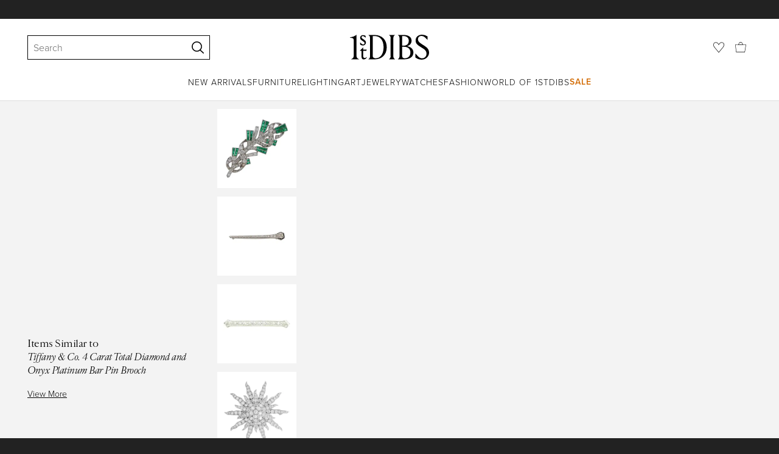

--- FILE ---
content_type: text/html; charset=utf-8
request_url: https://www.1stdibs.com/jewelry/brooches/brooches/tiffany-co-4-carat-total-diamond-onyx-platinum-bar-pin-brooch/id-j_5746832/
body_size: 40490
content:
<!doctype html>
<html lang="en">
<head>
    <meta charSet="utf-8" />
        <!-- tracking disabled; __dt=true -->
    <meta http-equiv="X-UA-Compatible" content="IE=edge,chrome=1" />
    <script>
        if (!('noModule' in document.createElement('script'))) {
            window.location.replace('/unsupported-browser/');
        }
    </script>
    <link rel="preconnect" href="https://a.1stdibscdn.com"/>
    <link rel="preconnect" href="https://www.google-analytics.com"/>
    <link rel="preconnect" href="https://www.googletagmanager.com"/>
    <link rel="dns-prefetch" href="https://a.1stdibscdn.com"/>
    <link rel="dns-prefetch" href="https://www.google-analytics.com"/>
    <link rel="dns-prefetch" href="https://www.googletagmanager.com"/>
    
    
    <link rel="preload" as="font" href="https://a.1stdibscdn.com/dist/fonts/CardinalClassic/cardinalclshortw-regular.woff"  crossorigin="anonymous" />
    <link rel="preload" as="font" href="https://a.1stdibscdn.com/dist/fonts/CardinalClassic/cardinalclshortw-italic.woff"  crossorigin="anonymous" />
    <link rel="stylesheet" href="https://use.typekit.net/mkk3fxh.css">
    <!-- CSS preload polyfill script -->
<script>
    /*! loadCSS rel=preload polyfill. [c]2017 Filament Group, Inc. MIT License */
    !function(t){"use strict";t.loadCSS||(t.loadCSS=function(){});var e=loadCSS.relpreload={};if(e.support=function(){var e;try{e=t.document.createElement("link").relList.supports("preload")}catch(a){e=!1}return function(){return e}}(),e.bindMediaToggle=function(t){function e(){t.media=a}var a=t.media||"all";t.addEventListener?t.addEventListener("load",e):t.attachEvent&&t.attachEvent("onload",e),setTimeout(function(){t.rel="stylesheet",t.media="only x"}),setTimeout(e,3e3)},e.poly=function(){if(!e.support())for(var a=t.document.getElementsByTagName("link"),n=0;n<a.length;n++){var o=a[n];"preload"!==o.rel||"style"!==o.getAttribute("as")||o.getAttribute("data-loadcss")||(o.setAttribute("data-loadcss",!0),e.bindMediaToggle(o))}},!e.support()){e.poly();var a=t.setInterval(e.poly,500);t.addEventListener?t.addEventListener("load",function(){e.poly(),t.clearInterval(a)}):t.attachEvent&&t.attachEvent("onload",function(){e.poly(),t.clearInterval(a)})}"undefined"!=typeof exports?exports.loadCSS=loadCSS:t.loadCSS=loadCSS}("undefined"!=typeof global?global:this);
</script>
<meta data-react-helmet="true" name="description" content="View this item and discover similar  for sale at 1stDibs - 1890s Art Nouveau Antique Tiffany and Co. Diamond Brooch - 18 karat Yellow Gold, Platinum, Diamonds Features: Platinum Head and 18 karat Yellow Gold Pin"/><meta data-react-helmet="true" name="pagetype" content="PDP-a"/><meta data-react-helmet="true" name="fb:admins" content="10504066"/><meta data-react-helmet="true" name="fb:app_id" content="639414126195545"/><meta data-react-helmet="true" name="fb:page_id" content="326856897368027"/><meta data-react-helmet="true" name="og:site_name" content="1stDibs.com"/><meta data-react-helmet="true" name="og:title" content="Tiffany and Co. 4 Carat Total Diamond and Onyx Platinum Bar Pin Brooch"/><meta data-react-helmet="true" name="og:url" content="https://www.1stdibs.com/jewelry/brooches/brooches/tiffany-co-4-carat-total-diamond-onyx-platinum-bar-pin-brooch/id-j_5746832/"/><meta data-react-helmet="true" name="og:type" content="website"/><meta data-react-helmet="true" name="og:image" content="https://a.1stdibscdn.com/tiffany-co-4-carat-total-diamond-and-onyx-platinum-bar-pin-brooch-for-sale/1121189/j_57468321547651999152/5746832_master.jpg?width=768"/><meta data-react-helmet="true" name="twitter:card" content="summary"/><meta data-react-helmet="true" name="twitter:site" content="@1stdibs"/><meta data-react-helmet="true" name="twitter:url" content="https://www.1stdibs.com/jewelry/brooches/brooches/tiffany-co-4-carat-total-diamond-onyx-platinum-bar-pin-brooch/id-j_5746832/"/><meta data-react-helmet="true" name="twitter:title" content="Tiffany and Co. 4 Carat Total Diamond and Onyx Platinum Bar Pin Brooch"/><meta data-react-helmet="true" name="twitter:description" content="View this item and discover similar  for sale at 1stDibs - 1890s Art Nouveau Antique Tiffany and Co. Diamond Brooch - 18 karat Yellow Gold, Platinum, Diamonds Features: Platinum Head and 18 karat Yellow Gold Pin"/><meta data-react-helmet="true" name="twitter:image" content="https://a.1stdibscdn.com/tiffany-co-4-carat-total-diamond-and-onyx-platinum-bar-pin-brooch-for-sale/1121189/j_57468321547651999152/5746832_master.jpg?width=768"/>
<link data-react-helmet="true" rel="canonical" href="https://www.1stdibs.com/jewelry/brooches/brooches/tiffany-co-4-carat-total-diamond-onyx-platinum-bar-pin-brooch/id-j_5746832/"/><link data-react-helmet="true" rel="alternate" hrefLang="de" href="https://www.1stdibs.com/de/schmuck/broschen/broschen/bar-ansteckbrosche-von-tiffany-co-mit-4-karat-diamanten-und-onyx-aus-platin/id-j_5746832/"/><link data-react-helmet="true" rel="alternate" hrefLang="en" href="https://www.1stdibs.com/jewelry/brooches/brooches/tiffany-co-4-carat-total-diamond-onyx-platinum-bar-pin-brooch/id-j_5746832/"/><link data-react-helmet="true" rel="alternate" hrefLang="x-default" href="https://www.1stdibs.com/jewelry/brooches/brooches/tiffany-co-4-carat-total-diamond-onyx-platinum-bar-pin-brooch/id-j_5746832/"/><link data-react-helmet="true" rel="alternate" hrefLang="fr" href="https://www.1stdibs.com/fr/joaillerie/broches/broches/tiffany-co-broche-%C3%A0-barre-en-platine-avec-diamants-de-4-carats-au-total-et-onyx/id-j_5746832/"/><link data-react-helmet="true" rel="alternate" hrefLang="it" href="https://www.1stdibs.com/it/gioielli/spille/spille/spilla-a-barretta-in-platino-tiffany-co-4-carati-totali-di-diamanti-e-onice/id-j_5746832/"/><link data-react-helmet="true" rel="alternate" hrefLang="es" href="https://www.1stdibs.com/es/joyer%C3%ADa/broches/broches/broche-de-barra-de-platino-y-diamantes-de-4-quilates-totales-tiffany-co/id-j_5746832/"/>
<script data-react-helmet="true" type="application/ld+json">[{"@context":"http://schema.org","@type":"Product","name":"Tiffany & Co. 4 Carat Total Diamond and Onyx Platinum Bar Pin Brooch","description":"1890s Art Nouveau Antique Tiffany and Co. Diamond Brooch - 18 karat Yellow Gold, Platinum, Diamonds\n\nFeatures:\nPlatinum Head and 18 karat Yellow Gold Pin Bar and Clasp\nOnyx inlay\nSafety C-Clasp\nBrooch Measures 6.7 x 1 centimeters\nComes with Original Tiffany and Co New York Paris - London Hard Black Case\n\nBar Pin Details:\nMetal: 18 karat Gold with Platinum head\nWeight: 12.1 grams\nHallmark: 18K on clasp\nEngraving: 92381 in fancy script hand engraved on the back of the pin \n\nDiamond Details:\nCut: Old Mine cuts\nCarat: 4.0 carat total weight (quantity 40)\nColor: E-H\nClarity: VS - Si ","image":[{"@context":"http://schema.org","@type":"ImageObject","author":"Tiffany & Co.","caption":"Tiffany & Co. 4 Carat Total Diamond and Onyx Platinum Bar Pin Brooch","contentUrl":"https://a.1stdibscdn.com/tiffany-co-4-carat-total-diamond-and-onyx-platinum-bar-pin-brooch-for-sale/1121189/j_57468321547651999152/5746832_master.jpg?width=768","thumbnailUrl":"https://a.1stdibscdn.com/tiffany-co-4-carat-total-diamond-and-onyx-platinum-bar-pin-brooch-for-sale/1121189/j_57468321547651999152/5746832_master.jpg?width=768","uploadDate":"2019-01-14T17:53:30.000-05:00","representativeOfPage":true},{"@context":"http://schema.org","@type":"ImageObject","author":"Tiffany & Co.","caption":"1890s Art Nouveau Antique Tiffany and Co. Diamond Brooch - 18 karat Yellow Gold, Platinum, Diamonds\n\nFeatures:\nPlatinum Head and 18 karat Yellow Gold Pin Bar and Clasp\nOnyx inlay\nSafety C-Clasp\nBrooch Measures 6.7 x 1 centimeters\nComes with Original","contentUrl":"https://a.1stdibscdn.com/1890s-tiffany-and-co-4-carat-total-diamond-and-onyx-platinum-bar-pin-brooch-for-sale-picture-2/j_5333/j_57468321547239504030/DSC08316_master.jpg?width=768","thumbnailUrl":"https://a.1stdibscdn.com/1890s-tiffany-and-co-4-carat-total-diamond-and-onyx-platinum-bar-pin-brooch-for-sale-picture-2/j_5333/j_57468321547239504030/DSC08316_master.jpg?width=768","uploadDate":"2019-01-14T17:53:30.000-05:00","representativeOfPage":true},{"@context":"http://schema.org","@type":"ImageObject","author":"Tiffany & Co.","caption":"tiffany and co 4s","contentUrl":"https://a.1stdibscdn.com/1890s-tiffany-and-co-4-carat-total-diamond-and-onyx-platinum-bar-pin-brooch-for-sale-picture-3/j_5333/1547050785022/DSC08127_master.jpg?width=768","thumbnailUrl":"https://a.1stdibscdn.com/1890s-tiffany-and-co-4-carat-total-diamond-and-onyx-platinum-bar-pin-brooch-for-sale-picture-3/j_5333/1547050785022/DSC08127_master.jpg?width=768","uploadDate":"2019-01-14T17:53:30.000-05:00","representativeOfPage":true},{"@context":"http://schema.org","@type":"ImageObject","author":"Tiffany & Co.","caption":"buy platinum bars new orleans","contentUrl":"https://a.1stdibscdn.com/1890s-tiffany-and-co-4-carat-total-diamond-and-onyx-platinum-bar-pin-brooch-for-sale-picture-4/j_5333/1547050784077/DSC08124_master.jpg?width=768","thumbnailUrl":"https://a.1stdibscdn.com/1890s-tiffany-and-co-4-carat-total-diamond-and-onyx-platinum-bar-pin-brooch-for-sale-picture-4/j_5333/1547050784077/DSC08124_master.jpg?width=768","uploadDate":"2019-01-14T17:53:30.000-05:00","representativeOfPage":true},{"@context":"http://schema.org","@type":"ImageObject","author":"Tiffany & Co.","caption":"tiffany co 4s","contentUrl":"https://a.1stdibscdn.com/1890s-tiffany-and-co-4-carat-total-diamond-and-onyx-platinum-bar-pin-brooch-for-sale-picture-5/j_5333/1547050786056/DSC08128_master.jpg?width=768","thumbnailUrl":"https://a.1stdibscdn.com/1890s-tiffany-and-co-4-carat-total-diamond-and-onyx-platinum-bar-pin-brooch-for-sale-picture-5/j_5333/1547050786056/DSC08128_master.jpg?width=768","uploadDate":"2019-01-14T17:53:30.000-05:00","representativeOfPage":true},{"@context":"http://schema.org","@type":"ImageObject","author":"Tiffany & Co.","caption":"Art Nouveau Tiffany & Co. 4 Carat Total Diamond and Onyx Platinum Bar Pin Brooch","contentUrl":"https://a.1stdibscdn.com/1890s-tiffany-and-co-4-carat-total-diamond-and-onyx-platinum-bar-pin-brooch-for-sale-picture-6/j_5333/j_57468321547239507895/DSC08319_master.jpg?width=768","thumbnailUrl":"https://a.1stdibscdn.com/1890s-tiffany-and-co-4-carat-total-diamond-and-onyx-platinum-bar-pin-brooch-for-sale-picture-6/j_5333/j_57468321547239507895/DSC08319_master.jpg?width=768","uploadDate":"2019-01-14T17:53:30.000-05:00","representativeOfPage":true},{"@context":"http://schema.org","@type":"ImageObject","author":"Tiffany & Co.","caption":"Old Mine Cut Tiffany & Co. 4 Carat Total Diamond and Onyx Platinum Bar Pin Brooch","contentUrl":"https://a.1stdibscdn.com/1890s-tiffany-and-co-4-carat-total-diamond-and-onyx-platinum-bar-pin-brooch-for-sale-picture-7/j_5333/j_57468321547239510944/DSC08322_master.jpg?width=768","thumbnailUrl":"https://a.1stdibscdn.com/1890s-tiffany-and-co-4-carat-total-diamond-and-onyx-platinum-bar-pin-brooch-for-sale-picture-7/j_5333/j_57468321547239510944/DSC08322_master.jpg?width=768","uploadDate":"2019-01-14T17:53:30.000-05:00","representativeOfPage":true},{"@context":"http://schema.org","@type":"ImageObject","author":"Tiffany & Co.","caption":"Tiffany & Co. 4 Carat Total Diamond and Onyx Platinum Bar Pin Brooch In Good Condition In Hicksville, NY","contentUrl":"https://a.1stdibscdn.com/1890s-tiffany-and-co-4-carat-total-diamond-and-onyx-platinum-bar-pin-brooch-for-sale-picture-8/j_5333/j_57468321547239509403/DSC08320_master.jpg?width=768","thumbnailUrl":"https://a.1stdibscdn.com/1890s-tiffany-and-co-4-carat-total-diamond-and-onyx-platinum-bar-pin-brooch-for-sale-picture-8/j_5333/j_57468321547239509403/DSC08320_master.jpg?width=768","uploadDate":"2019-01-14T17:53:30.000-05:00","representativeOfPage":true},{"@context":"http://schema.org","@type":"ImageObject","author":"Tiffany & Co.","caption":"Women's Tiffany & Co. 4 Carat Total Diamond and Onyx Platinum Bar Pin Brooch","contentUrl":"https://a.1stdibscdn.com/1890s-tiffany-and-co-4-carat-total-diamond-and-onyx-platinum-bar-pin-brooch-for-sale-picture-9/j_5333/1547050789945/DSC08136_master.jpg?width=768","thumbnailUrl":"https://a.1stdibscdn.com/1890s-tiffany-and-co-4-carat-total-diamond-and-onyx-platinum-bar-pin-brooch-for-sale-picture-9/j_5333/1547050789945/DSC08136_master.jpg?width=768","uploadDate":"2019-01-14T17:53:30.000-05:00","representativeOfPage":true},{"@context":"http://schema.org","@type":"ImageObject","author":"Tiffany & Co.","caption":"Tiffany & Co. 4 Carat Total Diamond and Onyx Platinum Bar Pin Brooch 1","contentUrl":"https://a.1stdibscdn.com/1890s-tiffany-and-co-4-carat-total-diamond-and-onyx-platinum-bar-pin-brooch-for-sale-picture-10/j_5333/j_57468321547239506343/DSC08318_master.jpg?width=768","thumbnailUrl":"https://a.1stdibscdn.com/1890s-tiffany-and-co-4-carat-total-diamond-and-onyx-platinum-bar-pin-brooch-for-sale-picture-10/j_5333/j_57468321547239506343/DSC08318_master.jpg?width=768","uploadDate":"2019-01-14T17:53:30.000-05:00","representativeOfPage":true},{"@context":"http://schema.org","@type":"ImageObject","author":"Tiffany & Co.","caption":"Tiffany & Co. 4 Carat Total Diamond and Onyx Platinum Bar Pin Brooch 2","contentUrl":"https://a.1stdibscdn.com/1890s-tiffany-and-co-4-carat-total-diamond-and-onyx-platinum-bar-pin-brooch-for-sale-picture-11/j_5333/j_57468321547239501461/DSC08314_master.jpg?width=768","thumbnailUrl":"https://a.1stdibscdn.com/1890s-tiffany-and-co-4-carat-total-diamond-and-onyx-platinum-bar-pin-brooch-for-sale-picture-11/j_5333/j_57468321547239501461/DSC08314_master.jpg?width=768","uploadDate":"2019-01-14T17:53:30.000-05:00","representativeOfPage":true}],"itemCondition":"http://schema.org/UsedCondition","url":"https://www.1stdibs.com/jewelry/brooches/brooches/tiffany-co-4-carat-total-diamond-onyx-platinum-bar-pin-brooch/id-j_5746832/","offers":[{"@type":"Offer","price":26007.1,"priceCurrency":"CHF"},{"@type":"Offer","price":48362.08,"priceCurrency":"AUD"},{"@type":"Offer","price":587905.56,"priceCurrency":"MXN"},{"@type":"Offer","price":28396.11,"priceCurrency":"EUR"},{"@type":"Offer","price":24583.72,"priceCurrency":"GBP"},{"@type":"Offer","price":212118.59,"priceCurrency":"DKK"},{"@type":"Offer","price":33000,"priceCurrency":"USD"},{"@type":"Offer","price":45860.07,"priceCurrency":"CAD"},{"@type":"Offer","price":300428.96,"priceCurrency":"SEK"},{"@type":"Offer","price":324583.38,"priceCurrency":"NOK"}],"aggregateRating":{"@type":"AggregateRating","ratingValue":4.9,"reviewCount":111},"productionDate":"Late 19th Century","category":"Brooches","brand":{"@type":"Brand","name":"Tiffany & Co."}},{"@context":"http://schema.org","@type":"BreadcrumbList","itemListElement":[{"@type":"ListItem","position":1,"item":{"name":"Home","@id":"/"}},{"@type":"ListItem","position":2,"item":{"name":"Antique Jewelry","@id":"/jewelry/"}},{"@type":"ListItem","position":3,"item":{"name":"Antique Brooches","@id":"/jewelry/brooches/"}},{"@type":"ListItem","position":4,"item":{"name":"Antique Brooches","@id":"/jewelry/brooches/brooches/"}}]}]</script><meta name="viewport" content="width=1024, maximum-scale=3" /><title data-react-helmet="true">Tiffany and Co. 4 Carat Total Diamond and Onyx Platinum Bar Pin Brooch at 1stDibs | tiffany and co 4s, buy platinum bars new orleans, tiffany co 4s</title>
    
    
    
     
<link rel="icon" href="https://a.1stdibscdn.com/dist/adhoc/logo/monogram-white-48.png" sizes="48x48">
<link rel="icon" href="https://a.1stdibscdn.com/dist/adhoc/logo/monogram-white-128.png" sizes="128x128">
<link rel="icon" href="https://a.1stdibscdn.com/dist/adhoc/logo/monogram-white-192.png" sizes="192x192">
<link rel="icon" href="https://a.1stdibscdn.com/dist/adhoc/logo/monogram-white-228.png" sizes="228x228">
<link rel="shortcut icon" href="https://a.1stdibscdn.com/dist/adhoc/logo/monogram-white-196.png" sizes="196x196">
<link rel="apple-touch-icon" href="https://a.1stdibscdn.com/dist/adhoc/logo/monogram-white-120.png" sizes="120x120">
<link rel="apple-touch-icon" href="https://a.1stdibscdn.com/dist/adhoc/logo/monogram-white-152.png" sizes="152x152">
<link rel="apple-touch-icon" href="https://a.1stdibscdn.com/dist/adhoc/logo/monogram-white-180.png" sizes="180x180">
<link rel="stylesheet" type="text/css" href="https://a.1stdibscdn.com/dist/dibs-buyer-layout/dibs-buyer-layout-buyer-62bd359c-34df-435b-8705-81e9d6871ab3-38d25a53adfe566e.css">
    
        <link rel="stylesheet" type="text/css" href="https://a.1stdibscdn.com/dist/dibs-buyer-layout/responsiveHeader-buyer-62bd359c-34df-435b-8705-81e9d6871ab3-37704447fddea410.css">
        <link rel="stylesheet" type="text/css" href="https://a.1stdibscdn.com/dist/dibs-buyer-layout/responsiveFooter-buyer-62bd359c-34df-435b-8705-81e9d6871ab3-630c90f70bdf7f25.css">
    
    <link rel="stylesheet" type="text/css" href="https://a.1stdibscdn.com/dist/app-buyer-finding/2771.544.0.0.3228340f0c5ebd3d.css"/>
<link rel="stylesheet" type="text/css" href="https://a.1stdibscdn.com/dist/app-buyer-finding/1140.544.0.0.36dddbe4b312a3b5.css"/>
<link rel="stylesheet" type="text/css" href="https://a.1stdibscdn.com/dist/app-buyer-finding/1088.544.0.0.27649913b3c846e8.css"/>
<link rel="stylesheet" type="text/css" href="https://a.1stdibscdn.com/dist/app-buyer-finding/pdp-responsive-split-query.544.0.0.9702fa7b9a1db520.css"/>
<link rel="stylesheet" type="text/css" href="https://a.1stdibscdn.com/dist/app-buyer-finding/462.544.0.0.dea508dc61a8e005.css"/>
<link rel="stylesheet" type="text/css" href="https://a.1stdibscdn.com/dist/app-buyer-finding/buyer-responsive-PdpRespMarketplaceLayoutSecondary.544.0.0.251d7bf830bd340d.css"/>
</head>


<body class="primary-resp-page-width">
    <!-- Google Tag Manager (noscript) -->
    <noscript><iframe src="https://www.googletagmanager.com/ns.html?id=GTM-55BM57" height="0" width="0" style="display:none;visibility:hidden"></iframe></noscript>

    <!-- End Google Tag Manager (noscript) -->
    <div id="js-header"><header class="_f5133390 dc-zNav dc-relative dc-bgWhite"><a class="_facaeb4e _7b8f9b4f _66b30a0e _7bff02c7 _31763c10 dc-fixed dc-topXsmall dc-leftXsmall" href="#mainContent">Skip to main content</a><div class="_d991177c dc-fixed dc-wFull dc-zNav _629406cd"><div class="_a7912890 dc-flex dc-itemsCenter dc-h0 dc-relative dc-overflowHidden"></div><div class="_35c61a57 dc-zBump"><div class="_3d0d9d5e dc-flex dc-justifyBetween dc-ptXsmall" data-tn="main-nav-top"><div class="dc-flex dc-itemsCenter dc-grow dc-shrink dc-basis0"><div class="dc-relative dc-zNone"><form class="_63dc79f5" role="search" action="/search/"><div class="_3f9f75c"><div class="_14a6daa0"><div class="_faac10e9"><div class="_94293c42 _d72933d1 _ea8fca03"><div class="_4aaa0f4e _f09970cf"><div class="_c2a8dd3a _b40846b"><input autoCapitalize="on" autoComplete="off" autoCorrect="off" data-tn="global-header-search-input" id="input-_headerR_2ii_" placeholder="Search" spellCheck="false" type="text" aria-label="Search" title="Search" value=""/></div></div><div class="_9f29fe0d _a8b12797 _a7654373"><div tabindex="-1" data-tn="global-header-search-input-clear-wrapper"><button aria-label="Clear search terms" class="_facaeb4e _5b1eb2ff _393349d8 _944895a5 _9a933a2d" data-tn="global-header-search-input-clear" type="button" tabindex="-1"><svg class="dc-dibsIcon" data-tn="close" viewBox="0 0 250 250"><rect x="120.1" y="-43.6" transform="matrix(0.7087 -0.7055 0.7055 0.7087 -51.1131 123.9573)" width="8.8" height="334.9"></rect><rect x="120.2" y="-43.6" transform="matrix(0.7055 0.7087 -0.7087 0.7055 124.4345 -51.8261)" width="8.8" height="334.9"></rect></svg></button></div><div tabindex="-1" data-tn="global-header-search-input-search-button-wrapper"><button aria-label="Search" class="_facaeb4e _a9585300 _f01194bc _5b1eb2ff _1faa2994" data-tn="global-header-search-input-search-button" type="submit"><svg class="dc-dibsIcon" data-tn="magnifying-glass" viewBox="0 0 250 250"><path d="M105.5 211.3C47.5 211.3.3 164.1.3 106.1.4 48.2 47.5 1 105.5 1s105.2 47.2 105.2 105.2-47.2 105.1-105.2 105.1zm0-190.3c-47 0-85.2 38.2-85.2 85.2s38.2 85.2 85.2 85.2 85.2-38.2 85.2-85.2S152.5 21 105.5 21z"></path><path d="M239.9 250c-2.5 0-5-.9-6.9-2.8l-67.7-64.9c-4-3.8-4.1-10.2-.3-14.1 3.8-4 10.2-4.1 14.1-.3l67.7 64.9c4 3.8 4.1 10.2.3 14.1-2 2.1-4.6 3.1-7.2 3.1z"></path></svg></button></div></div></div></div></div></div></form><div class="dc-absolute dc-wFull dc-zBelow _dedfee0a"></div></div></div><div class="_33d92c76"><a class="_1862016c _4a2589dd" aria-label="1stDibs" href="/"><svg class="dc-dibsIcon" role="img" data-tn="logo2020" viewBox="0 0 84.99991 26.20541" aria-label="1stDibs"><path d="M70.365 19.709v4.233a11.204 11.204 0 006.679 2.263c4.416 0 7.956-3.358 7.956-7.263 0-3.248-1.716-5.146-4.599-7.007l-3.613-2.336c-2.007-1.314-3.686-2.518-3.686-4.817 0-2.227 1.679-3.54 3.942-3.468 2.7.073 4.78 2.701 6.387 4.27V1.825A10.871 10.871 0 0077.518 0c-3.905-.036-6.97 2.3-6.97 5.986 0 3.175 1.86 4.708 4.744 6.496l3.321 2.044c2.117 1.314 3.686 2.92 3.686 5.548a4.642 4.642 0 01-4.854 4.708c-2.737 0-4.124-1.898-7.08-5.073M58.94 24.745c-1.569 0-2.81-.547-2.81-2.445V12.7h2.08c3.832 0 6.752 2.008 6.752 5.986 0 4.05-2.7 6.058-6.022 6.058M57.372 1.387c3.139 0 5.84 1.533 5.84 4.89 0 3.468-2.19 5.293-5.73 5.293h-1.35V1.387zm4.051 10.657c2.993-.876 4.781-2.883 4.781-5.766 0-3.869-3.248-5.986-8.832-5.986h-5.986a3.383 3.383 0 011.825 3.394V22.41a3.437 3.437 0 01-1.825 3.431h6.935c6.058 0 9.854-2.591 9.854-7.153 0-3.468-2.482-5.803-6.752-6.643M41.898 25.84h6.569a3.438 3.438 0 01-1.825-3.43V3.686A3.383 3.383 0 0148.467.292h-6.57a3.383 3.383 0 011.825 3.394V22.41a3.437 3.437 0 01-1.824 3.431m-14.052-1.095c-1.86 0-3.32-.547-3.32-2.445V1.387h1.787c6.205 0 9.818 4.453 9.818 11.825 0 7.628-3.905 11.533-8.285 11.533M26.313.292h-6.532a3.383 3.383 0 011.824 3.394V22.41a3.437 3.437 0 01-1.824 3.431h7.262c6.716 0 12.482-4.489 12.482-12.628 0-7.883-5.11-12.92-13.212-12.92m-8.065 23.14a4.052 4.052 0 01-2.3 1.058c-1.24 0-1.715-.767-1.715-2.409l-.036-5.073h3.43l.33-1.314h-3.76v-2.372l-3.613 3.503v.183h1.861v6.131c0 1.789.803 2.847 2.3 2.847a4.101 4.101 0 003.576-2.445zM17.226 8.284a3.378 3.378 0 00-1.861-2.883l-1.643-1.095c-.73-.51-1.24-.912-1.24-1.606a1.25 1.25 0 011.386-1.24c.986 0 2.008.839 2.957 1.824v-2.08a5.88 5.88 0 00-2.774-.73 2.855 2.855 0 00-3.139 2.81 3.118 3.118 0 001.716 2.664l1.825 1.241c.912.62 1.24 1.059 1.24 1.716 0 .802-.547 1.35-1.533 1.35-1.094 0-1.97-.84-3.248-2.226v2.336a5.434 5.434 0 002.956.949 3.22 3.22 0 003.358-3.03M1.058 25.84H10c-1.752-.766-2.993-1.533-2.993-4.16V3.795c0-1.606.073-3.03.146-3.613A14.996 14.996 0 010 2.847v.402c3.504 0 4.088.949 4.088 3.029v15.401c0 2.628-1.278 3.395-3.03 4.161"></path></svg></a></div><div class="_2e35ec41 dc-flex dc-justifyEnd dc-itemsCenter dc-grow dc-shrink dc-basis0"><div class="_feff07dc"><a class="_1862016c _5a8bc44f" aria-label="Favorites" data-tn="likes-link" href="/favorites/items/"><svg class="dc-dibsIcon" data-tn="heart-outlined" viewBox="0 0 250 250"><path d="M29.2 129.3C22.7 120.8 1.5 91.6.3 71.9-.9 51.8 4 35.7 15 24.1 30 8.1 51.4 6.3 59.8 6.3c1.3 0 2.2 0 2.8.1 16.2.4 39.5 7.6 58.9 39.4l3.4 5.6 3.6-5.5c16.8-25.7 37.1-39 60.3-39.5 3 0 28.9-.9 48 20.6 7.2 8.1 15.3 21.4 12.5 45.6-1.9 16.9-12.5 34.8-22.5 48.4-11.8 16.1-90.2 110.3-101.9 124L29.2 129.3zM59.8 16c-7.2 0-25.6 1.2-37.8 14.7C12.6 41.2 8.5 54 10 71.3c.7 8.9 5 18.7 13.6 32.7 6.4 10.4 12.6 18.7 13.3 19.6l88 106.4 83.8-101s11.1-13.7 18.1-25.5c6.2-10.5 12-22.5 13-31.3 1.7-15.7-1.6-29.1-10.2-38.6-17.9-19.8-40-17.3-41-17.3-25.6.3-47.2 19.7-64.2 57.5-2.3-6.2-5.9-14.6-11-22.9-13.6-22.4-31.3-34.5-51.3-34.8-.7-.1-1.5-.1-2.3-.1z"></path></svg></a></div><div data-tn="cart-nav-dropdown-trigger" class="dc-itemsCenter dc-flex"><a class="_1862016c _611981ea dc-cursorPointer dc-relative dc-wSmall dc-bottom1px" aria-label="Cart" href="/my/cart/"><svg class="dc-dibsIcon" data-tn="shopping-bag" viewBox="0 0 225 208.5"><path d="M199.29 208.5H18.92L0 51.25h225zm-173.9-8h167.72l23.1-141.25H8.39z"></path><path d="M162 59H62.32l1.3-5.06a120 120 0 0110.95-26.52C84.77 9.5 97.77 0 112.16 0s27.39 9.48 37.6 27.42a120.3 120.3 0 0110.94 26.52zm-89.6-8h79.52c-4.16-12.35-16.82-43-39.76-43S76.57 38.65 72.4 51z"></path></svg></a></div></div></div></div><div class="_9148e37c"><div class="_4c951733"><div class="_6a63319a"><div class="dc-flex dc-justifyEnd dc-hFull" data-tn="main-nav-bottom"><nav class="dc-flex dc-justifyCenter dc-absolute dc-left0 dc-right0 dc-hFull"><ul class="_149e6e48 dc-flex dc-m0 dc-p0 dc-gapMedium"><li class="dc-flex"><a href="/new-arrivals/" data-tn="global-nav-item-link-new-arrivals" class="_b86fb47b">New Arrivals</a></li><li class="dc-flex"><a href="/furniture/" data-tn="global-nav-item-link-furniture" class="_b86fb47b">Furniture</a></li><li class="dc-flex"><a href="/furniture/lighting/" data-tn="global-nav-item-link-lighting" class="_b86fb47b">Lighting</a></li><li class="dc-flex"><a href="/art/" data-tn="global-nav-item-link-art" class="_b86fb47b">Art</a></li><li class="dc-flex"><a href="/jewelry/" data-tn="global-nav-item-link-jewelry" class="_b86fb47b">Jewelry</a></li><li class="dc-flex"><a href="/jewelry/watches/" data-tn="global-nav-item-link-watches" class="_b86fb47b">Watches</a></li><li class="dc-flex"><a href="/fashion/" data-tn="global-nav-item-link-fashion" class="_b86fb47b">Fashion</a></li><li class="dc-flex"><a href="/about/" data-tn="global-nav-item-link-world-of-1stdibs" class="_b86fb47b">World of 1stDibs</a></li><li class="dc-flex"><a href="/sale/saturday-sale/" data-tn="global-nav-item-link-sale" class="_b86fb47b _be41c865">Sale</a></li></ul><div class="dc-sassyFontBodySizeSmall dc-flex dc-textNoir dc-static"><div class="_f6ed163c dc-visible"><div class="_1ed3a104 dc-left0 dc-absolute dc-wFull dc-bgWhite dc-zNav dc-opacity0 dc-overflowHidden"><div style="display:none"><div class="_12b8905c dc-flex dc-my0 dc-mxAuto"></div></div><div style="display:none"><div class="_12b8905c dc-flex dc-my0 dc-mxAuto"><div class="_98ea5b75 dc-mlSmall dc-w20 dc-ptMedium dc-px0 dc-pbLarger"><div class="_4ef0d7c dc-mtMedium"><div class="dc-sassyFontBodyTypeHeavy dc-pbXxsmall">Seating</div><a href="/furniture/seating/sofas/" data-tn="global-nav-item-link-furnitureseatingsofas" class="_a1295835">Sofas</a><a href="/furniture/seating/chairs/" data-tn="global-nav-item-link-furnitureseatingchairs" class="_a1295835">Chairs</a><a href="/furniture/seating/armchairs/" data-tn="global-nav-item-link-furnitureseatingarmchairs" class="_a1295835">Armchairs</a><a href="/furniture/seating/dining-room-chairs/" data-tn="global-nav-item-link-furnitureseatingdining-room-chairs" class="_a1295835">Dining Room Chairs</a><a href="/furniture/seating/" data-tn="global-nav-item-link-furnitureseatingall-seating" class="_a1295835">All Seating</a></div></div><div class="_98ea5b75 dc-mlSmall dc-w20 dc-ptMedium dc-px0 dc-pbLarger"><div class="_4ef0d7c dc-mtMedium"><div class="dc-sassyFontBodyTypeHeavy dc-pbXxsmall">Storage</div><a href="/furniture/storage-case-pieces/cabinets/" data-tn="global-nav-item-link-furniturestoragecabinets" class="_a1295835">Cabinets</a><a href="/furniture/storage-case-pieces/dressers/" data-tn="global-nav-item-link-furniturestoragedressers" class="_a1295835">Dressers</a><a href="/furniture/more-furniture-collectibles/bedroom-furniture/night-stands/" data-tn="global-nav-item-link-furniturestoragenight-stands" class="_a1295835">Night Stands</a><a href="/furniture/storage-case-pieces/wardrobes-armoires/" data-tn="global-nav-item-link-furniturestoragewardrobes" class="_a1295835">Wardrobes</a><a href="/furniture/storage-case-pieces/bookcases/" data-tn="global-nav-item-link-furniturestoragebookcases" class="_a1295835">Bookcases</a><a href="/furniture/storage-case-pieces/credenzas/" data-tn="global-nav-item-link-furniturestoragecredenzas" class="_a1295835">Credenzas</a><a href="/furniture/storage-case-pieces/" data-tn="global-nav-item-link-furniturestorageall-storage" class="_a1295835">All Storage</a></div></div><div class="_98ea5b75 dc-mlSmall dc-w20 dc-ptMedium dc-px0 dc-pbLarger"><div class="_4ef0d7c dc-mtMedium"><div class="dc-sassyFontBodyTypeHeavy dc-pbXxsmall">Tables</div><a href="/furniture/tables/dining-room-tables/" data-tn="global-nav-item-link-furnituretablesdining-tables" class="_a1295835">Dining Tables</a><a href="/furniture/tables/coffee-tables-cocktail-tables/" data-tn="global-nav-item-link-furnituretablescoffee-tables" class="_a1295835">Coffee Tables</a><a href="/furniture/tables/side-tables/" data-tn="global-nav-item-link-furnituretablesside-tables" class="_a1295835">Side Tables</a><a href="/furniture/tables/desks-writing-tables/" data-tn="global-nav-item-link-furnituretablesdesks" class="_a1295835">Desks</a><a href="/furniture/tables/" data-tn="global-nav-item-link-furnituretablesall-tables" class="_a1295835">All Tables</a></div></div><div class="_98ea5b75 dc-mlSmall dc-w20 dc-ptMedium dc-px0 dc-pbLarger"><div class="_4ef0d7c dc-mtMedium"><div class="dc-sassyFontBodyTypeHeavy dc-pbXxsmall">Decorative Objects</div><a href="/furniture/decorative-objects/sculptures/" data-tn="global-nav-item-link-furnituredecorative-objectssculptures" class="_a1295835">Sculptures</a><a href="/furniture/decorative-objects/vases-vessels/" data-tn="global-nav-item-link-furnituredecorative-objectsvases-and-vessels" class="_a1295835">Vases &amp; Vessels</a><a href="/furniture/decorative-objects/bowls-baskets/" data-tn="global-nav-item-link-furnituredecorative-objectsbowls-and-baskets" class="_a1295835">Bowls &amp; Baskets</a><a href="/furniture/decorative-objects/boxes/" data-tn="global-nav-item-link-furnituredecorative-objectsboxes" class="_a1295835">Boxes</a><a href="/buy/art-and-design-books/" data-tn="global-nav-item-link-furnituredecorative-objectsart-and-design-books" class="_a1295835">Art &amp; Design Books</a><a href="/furniture/decorative-objects/" data-tn="global-nav-item-link-furnituredecorative-objectsall-decorative-objects" class="_a1295835">All Decorative Objects</a></div></div><div class="_98ea5b75 dc-mlSmall dc-w20 dc-ptMedium dc-px0 dc-pbLarger"><div class="_4ef0d7c dc-mtMedium"><div class="dc-sassyFontBodyTypeHeavy dc-pbXxsmall">Home Accents</div><a href="/furniture/mirrors/" data-tn="global-nav-item-link-furniturehome-accentsmirrors" class="_a1295835">Mirrors</a><a href="/furniture/rugs-carpets/" data-tn="global-nav-item-link-furniturehome-accentsrugs-and-carpets" class="_a1295835">Rugs &amp; Carpets</a><a href="/furniture/wall-decorations/" data-tn="global-nav-item-link-furniturehome-accentswall-decor" class="_a1295835">Wall Decor</a><a href="/furniture/decorative-objects/clocks/" data-tn="global-nav-item-link-furniturehome-accentsclocks" class="_a1295835">Clocks</a><a href="/furniture/more-furniture-collectibles/textiles/pillows-throws/" data-tn="global-nav-item-link-furniturehome-accentspillows-and-throws" class="_a1295835">Pillows and Throws</a><a href="/furniture/more-furniture-collectibles/home-accents/" data-tn="global-nav-item-link-furniturehome-accentsall-home-accents" class="_a1295835">All Home Accents</a></div></div></div></div><div style="display:none"><div class="_12b8905c dc-flex dc-my0 dc-mxAuto"><div class="_98ea5b75 dc-mlSmall dc-w20 dc-ptMedium dc-px0 dc-pbLarger"><div class="_4ef0d7c dc-mtMedium"><div class="dc-sassyFontBodyTypeHeavy dc-pbXxsmall">Shop by Category</div><a href="/furniture/lighting/sconces-wall-lights/" data-tn="global-nav-item-link-lightingshop-by-categorywall-lights-and-sconces" class="_a1295835">Wall Lights &amp; Sconces</a><a href="/furniture/lighting/table-lamps/" data-tn="global-nav-item-link-lightingshop-by-categorytable-lamps" class="_a1295835">Table Lamps</a><a href="/furniture/lighting/floor-lamps/" data-tn="global-nav-item-link-lightingshop-by-categoryfloor-lamps" class="_a1295835">Floor Lamps</a><a href="/furniture/lighting/chandeliers-pendant-lights/" data-tn="global-nav-item-link-lightingshop-by-categorychandeliers-and-pendants" class="_a1295835">Chandeliers &amp; Pendants</a><a href="/furniture/lighting/" data-tn="global-nav-item-link-lightingshop-by-categoryall-lighting" class="_a1295835">All Lighting</a></div></div><div class="_98ea5b75 dc-mlSmall dc-w20 dc-ptMedium dc-px0 dc-pbLarger"><div class="_4ef0d7c dc-mtMedium"><div class="dc-sassyFontBodyTypeHeavy dc-pbXxsmall">Shop by Style</div><a href="/furniture/lighting/style/mid-century-modern/" data-tn="global-nav-item-link-lightingshop-by-stylemid-century-modern" class="_a1295835">Mid-Century Modern</a><a href="/furniture/lighting/style/art-deco/" data-tn="global-nav-item-link-lightingshop-by-styleart-deco" class="_a1295835">Art Deco</a><a href="/furniture/lighting/style/scandinavian-modern/" data-tn="global-nav-item-link-lightingshop-by-stylescandinavian-modern" class="_a1295835">Scandinavian Modern </a><a href="/shop/styles/" data-tn="global-nav-item-link-lightingshop-by-styleall-styles" class="_a1295835">All Styles</a></div></div><div class="_4c308e93 _98ea5b75 dc-mlSmall dc-w20 dc-ptMedium dc-px0 dc-pbLarger"><a href="/new-arrivals/furniture/lighting/" class="_5b3b14f3"><div class="dc-flex dc-justifyEnd dc-relative dc-hFull dc-wFull"><div class="_7c7d777c dc-h200px dc-mlAuto dc-overflowHidden dc-relative dc-roundedXxsmall"></div><div class="_a14ad9bb dc-textNoir dc-bgWhite dc-flex dc-itemsCenter dc-flexWrap dc-absolute dc-mtSmaller dc-rightNone"><div class="dc-sassyFontBodySizeSmallTypeHeavy dc-wFull">New Arrivals</div><div class="dc-cursorPointer _65868c35">Shop Now</div></div></div></a></div></div></div><div style="display:none"><div class="_12b8905c dc-flex dc-my0 dc-mxAuto"><div class="_98ea5b75 dc-mlSmall dc-w20 dc-ptMedium dc-px0 dc-pbLarger"><div class="_4ef0d7c dc-mtMedium"><div class="dc-sassyFontBodyTypeHeavy dc-pbXxsmall">Shop by Category</div><a href="/art/sculptures/" data-tn="global-nav-item-link-artshop-by-categorysculptures" class="_a1295835">Sculptures</a><a href="/art/paintings/" data-tn="global-nav-item-link-artshop-by-categorypaintings" class="_a1295835">Paintings</a><a href="/art/drawings-watercolor-paintings/" data-tn="global-nav-item-link-artshop-by-categorydrawings-and-watercolor-paintings" class="_a1295835">Drawings &amp; Watercolor Paintings</a><a href="/art/prints-works-on-paper/" data-tn="global-nav-item-link-artshop-by-categoryprints" class="_a1295835">Prints</a><a href="/art/photography/" data-tn="global-nav-item-link-artshop-by-categoryphotography" class="_a1295835">Photography</a><a href="/art/" data-tn="global-nav-item-link-artshop-by-categoryall-art" class="_a1295835">All Art</a></div></div><div class="_98ea5b75 dc-mlSmall dc-w20 dc-ptMedium dc-px0 dc-pbLarger"><div class="_4ef0d7c dc-mtMedium"><div class="dc-sassyFontBodyTypeHeavy dc-pbXxsmall">Shop by Style</div><a href="/art/style/contemporary/" data-tn="global-nav-item-link-artshop-by-stylecontemporary-art" class="_a1295835">Contemporary Art</a><a href="/art/style/pop-art/" data-tn="global-nav-item-link-artshop-by-stylepop-art" class="_a1295835">Pop Art</a><a href="/art/style/impressionist/" data-tn="global-nav-item-link-artshop-by-styleimpressionist-art" class="_a1295835">Impressionist Art</a><a href="/art/style/old-masters/" data-tn="global-nav-item-link-artshop-by-styleold-master-art" class="_a1295835">Old Master Art</a><a href="/shop/styles/" data-tn="global-nav-item-link-artshop-by-styleall-styles" class="_a1295835">All Styles</a></div></div><div class="_4c308e93 _98ea5b75 dc-mlSmall dc-w20 dc-ptMedium dc-px0 dc-pbLarger"><a href="/new-arrivals/art/" class="_5b3b14f3"><div class="dc-flex dc-justifyEnd dc-relative dc-hFull dc-wFull"><div class="_7c7d777c dc-h200px dc-mlAuto dc-overflowHidden dc-relative dc-roundedXxsmall"></div><div class="_a14ad9bb dc-textNoir dc-bgWhite dc-flex dc-itemsCenter dc-flexWrap dc-absolute dc-mtSmaller dc-rightNone"><div class="dc-sassyFontBodySizeSmallTypeHeavy dc-wFull">New Arrivals</div><div class="dc-cursorPointer _65868c35">Shop Now</div></div></div></a></div></div></div><div style="display:none"><div class="_12b8905c dc-flex dc-my0 dc-mxAuto"><div class="_98ea5b75 dc-mlSmall dc-w20 dc-ptMedium dc-px0 dc-pbLarger"><div class="_4ef0d7c dc-mtMedium"><div class="dc-sassyFontBodyTypeHeavy dc-pbXxsmall">Shop by Category</div><a href="/jewelry/rings/engagement-rings/" data-tn="global-nav-item-link-jewelryshop-by-categoryengagement-rings" class="_a1295835">Engagement Rings</a><a href="/jewelry/loose-gemstones/" data-tn="global-nav-item-link-jewelryshop-by-categoryloose-stones" class="_a1295835">Loose Stones</a><a href="/jewelry/rings/" data-tn="global-nav-item-link-jewelryshop-by-categoryrings" class="_a1295835">Rings</a><a href="/jewelry/earrings/" data-tn="global-nav-item-link-jewelryshop-by-categoryearrings" class="_a1295835">Earrings</a><a href="/jewelry/bracelets/" data-tn="global-nav-item-link-jewelryshop-by-categorybracelets" class="_a1295835">Bracelets</a><a href="/jewelry/necklaces/" data-tn="global-nav-item-link-jewelryshop-by-categorynecklaces" class="_a1295835">Necklaces</a><a href="/jewelry/brooches/" data-tn="global-nav-item-link-jewelryshop-by-categorybrooches" class="_a1295835">Brooches</a><a href="/jewelry/" data-tn="global-nav-item-link-jewelryshop-by-categoryall-jewelry" class="_a1295835">All Jewelry</a></div></div><div class="_98ea5b75 dc-mlSmall dc-w20 dc-ptMedium dc-px0 dc-pbLarger"><div class="_4ef0d7c dc-mtMedium"><div class="dc-sassyFontBodyTypeHeavy dc-pbXxsmall">Shop by Creator</div><a href="/creators/cartier/jewelry/" data-tn="global-nav-item-link-jewelryshop-by-creatorcartier" class="_a1295835">Cartier</a><a href="/creators/tiffany-and-co/jewelry/" data-tn="global-nav-item-link-jewelryshop-by-creatortiffany-and-co" class="_a1295835">Tiffany &amp; Co.</a><a href="/creators/jewelry/" data-tn="global-nav-item-link-jewelryshop-by-creatorall-creators" class="_a1295835">All Creators</a></div></div><div class="_98ea5b75 dc-mlSmall dc-w20 dc-ptMedium dc-px0 dc-pbLarger"><div class="_4ef0d7c dc-mtMedium"><div class="dc-sassyFontBodyTypeHeavy dc-pbXxsmall">More Ways to Shop</div><a href="/new-arrivals/jewelry/" data-tn="global-nav-item-link-jewelrymore-ways-to-shopnew-arrivals" class="_a1295835">New Arrivals</a><a href="/jewelry/gender/mens/" data-tn="global-nav-item-link-jewelrymore-ways-to-shopmens-jewelry" class="_a1295835">Men&#x27;s Jewelry</a><a href="/jewelry/gender/womens/" data-tn="global-nav-item-link-jewelrymore-ways-to-shopwomens-jewelry" class="_a1295835">Women&#x27;s Jewelry</a></div></div></div></div><div style="display:none"><div class="_12b8905c dc-flex dc-my0 dc-mxAuto"><div class="_98ea5b75 dc-mlSmall dc-w20 dc-ptMedium dc-px0 dc-pbLarger"><div class="_4ef0d7c dc-mtMedium"><div class="dc-sassyFontBodyTypeHeavy dc-pbXxsmall">Shop by Category</div><a href="/jewelry/watches/wrist-watches/" data-tn="global-nav-item-link-watchesshop-by-categorywrist-watches" class="_a1295835">Wrist Watches</a><a href="/jewelry/watches/pocket-watches/" data-tn="global-nav-item-link-watchesshop-by-categorypocket-watches" class="_a1295835">Pocket Watches</a><a href="/jewelry/watches/" data-tn="global-nav-item-link-watchesshop-by-categoryall-watches" class="_a1295835">All Watches</a></div></div><div class="_98ea5b75 dc-mlSmall dc-w20 dc-ptMedium dc-px0 dc-pbLarger"><div class="_4ef0d7c dc-mtMedium"><div class="dc-sassyFontBodyTypeHeavy dc-pbXxsmall">Shop by Creator</div><a href="/creators/rolex/jewelry/watches/" data-tn="global-nav-item-link-watchesshop-by-creatorrolex" class="_a1295835">Rolex</a><a href="/creators/cartier/jewelry/watches/" data-tn="global-nav-item-link-watchesshop-by-creatorcartier" class="_a1295835">Cartier</a><a href="/creators/omega/jewelry/watches/" data-tn="global-nav-item-link-watchesshop-by-creatoromega" class="_a1295835">Omega</a><a href="/creators/patek-philippe/jewelry/watches/" data-tn="global-nav-item-link-watchesshop-by-creatorpatek-philippe" class="_a1295835">Patek Philippe</a><a href="/jewelry/watches/" data-tn="global-nav-item-link-watchesshop-by-creatorall-creators" class="_a1295835">All Creators</a></div></div><div class="_98ea5b75 dc-mlSmall dc-w20 dc-ptMedium dc-px0 dc-pbLarger"><div class="_4ef0d7c dc-mtMedium"><div class="dc-sassyFontBodyTypeHeavy dc-pbXxsmall">Shop Iconic Designs</div><a href="/designs/patek-philippe-nautilus/" data-tn="global-nav-item-link-watchesshop-iconic-designspatek-philippe-nautilus" class="_a1295835">Patek Philippe Nautilus</a><a href="/designs/cartier-panthere-watch/" data-tn="global-nav-item-link-watchesshop-iconic-designscartier-panthere-watch" class="_a1295835">Cartier Panthère Watch</a><a tabindex="0" data-tn="global-nav-item-link-watchesshop-iconic-designsall-iconic-designs" class="_a1295835">All Iconic Designs</a></div></div><div class="_98ea5b75 dc-mlSmall dc-w20 dc-ptMedium dc-px0 dc-pbLarger"><div class="_4ef0d7c dc-mtMedium"><div class="dc-sassyFontBodyTypeHeavy dc-pbXxsmall">More Ways to Shop</div><a href="/new-arrivals/jewelry/watches/" data-tn="global-nav-item-link-watchesmore-ways-to-shopnew-arrivals" class="_a1295835">New Arrivals</a><a href="/jewelry/watches/gender/mens/" data-tn="global-nav-item-link-watchesmore-ways-to-shopmens-watches" class="_a1295835">Men&#x27;s Watches</a><a href="/jewelry/watches/gender/womens/" data-tn="global-nav-item-link-watchesmore-ways-to-shopwomens-watches" class="_a1295835">Women&#x27;s Watches</a></div></div></div></div><div style="display:none"><div class="_12b8905c dc-flex dc-my0 dc-mxAuto"><div class="_98ea5b75 dc-mlSmall dc-w20 dc-ptMedium dc-px0 dc-pbLarger"><div class="_4ef0d7c dc-mtMedium"><div class="dc-sassyFontBodyTypeHeavy dc-pbXxsmall">Shop by Category</div><a href="/fashion/clothing/" data-tn="global-nav-item-link-fashionshop-by-categoryclothing" class="_a1295835">Clothing</a><a href="/fashion/handbags-purses-bags/" data-tn="global-nav-item-link-fashionshop-by-categoryhandbags" class="_a1295835">Handbags</a><a href="/fashion/clothing/shoes/" data-tn="global-nav-item-link-fashionshop-by-categoryshoes" class="_a1295835">Shoes</a><a href="/fashion/accessories/" data-tn="global-nav-item-link-fashionshop-by-categoryaccessories" class="_a1295835">Accessories</a><a href="/fashion/" data-tn="global-nav-item-link-fashionshop-by-categoryall-fashion" class="_a1295835">All Fashion</a></div></div><div class="_98ea5b75 dc-mlSmall dc-w20 dc-ptMedium dc-px0 dc-pbLarger"><div class="_4ef0d7c dc-mtMedium"><div class="dc-sassyFontBodyTypeHeavy dc-pbXxsmall">Shop by Designer</div><a href="/creators/hermes/fashion/" data-tn="global-nav-item-link-fashionshop-by-designerhermes" class="_a1295835">Hermès</a><a href="/creators/chanel/fashion/" data-tn="global-nav-item-link-fashionshop-by-designerchanel" class="_a1295835">Chanel</a><a href="/creators/prada/fashion/" data-tn="global-nav-item-link-fashionshop-by-designerprada" class="_a1295835">Prada</a><a href="/creators/gucci/fashion/" data-tn="global-nav-item-link-fashionshop-by-designergucci" class="_a1295835">Gucci</a><a href="/creators/yves-saint-laurent/fashion/" data-tn="global-nav-item-link-fashionshop-by-designeryves-saint-laurent" class="_a1295835">Yves Saint Laurent</a><a href="/creators/louis-vuitton/fashion/" data-tn="global-nav-item-link-fashionshop-by-designerlouis-vuitton" class="_a1295835">Louis Vuitton</a><a href="/creators/fashion/" data-tn="global-nav-item-link-fashionshop-by-designerall-designers" class="_a1295835">All Designers</a></div></div><div class="_98ea5b75 dc-mlSmall dc-w20 dc-ptMedium dc-px0 dc-pbLarger"><div class="_4ef0d7c dc-mtMedium"><div class="dc-sassyFontBodyTypeHeavy dc-pbXxsmall">Shop Iconic Designs</div><a href="/designs/hermes-birkin-bag/" data-tn="global-nav-item-link-fashionshop-iconic-designshermes-birkin-bag" class="_a1295835">Hermès Birkin Bag</a><a href="/designs/hermes-kelly-bag/" data-tn="global-nav-item-link-fashionshop-iconic-designshermes-kelly-bag" class="_a1295835">Hermès Kelly Bag</a><a tabindex="0" data-tn="global-nav-item-link-fashionshop-iconic-designsall-iconic-designs" class="_a1295835">All Iconic Designs</a></div></div><div class="_4c308e93 _98ea5b75 dc-mlSmall dc-w20 dc-ptMedium dc-px0 dc-pbLarger"><a href="/new-arrivals/fashion/" class="_5b3b14f3"><div class="dc-flex dc-justifyEnd dc-relative dc-hFull dc-wFull"><div class="_7c7d777c dc-h200px dc-mlAuto dc-overflowHidden dc-relative dc-roundedXxsmall"></div><div class="_a14ad9bb dc-textNoir dc-bgWhite dc-flex dc-itemsCenter dc-flexWrap dc-absolute dc-mtSmaller dc-rightNone"><div class="dc-sassyFontBodySizeSmallTypeHeavy dc-wFull">New Arrivals</div><div class="dc-cursorPointer _65868c35">Shop Now</div></div></div></a></div></div></div><div style="display:none"><div class="_12b8905c dc-flex dc-my0 dc-mxAuto"><div class="_98ea5b75 dc-mlSmall dc-w20 dc-ptMedium dc-px0 dc-pbLarger"><div class="_4ef0d7c dc-mtMedium"><div class="dc-sassyFontBodyTypeHeavy dc-pbXxsmall">Sellers</div><a href="/seller-directory/" data-tn="global-nav-item-link-world-of-1stdibssellersseller-directory" class="_a1295835">Seller Directory</a><a href="/about/vetted-sellers/" data-tn="global-nav-item-link-world-of-1stdibssellersour-vetting-process" class="_a1295835">Our Vetting Process</a><a href="/recognized-dealers/" data-tn="global-nav-item-link-world-of-1stdibssellersrecognized-dealers" class="_a1295835">Recognized Dealers</a></div></div><div class="_98ea5b75 dc-mlSmall dc-w20 dc-ptMedium dc-px0 dc-pbLarger"><div class="_4ef0d7c dc-mtMedium"><div class="dc-sassyFontBodyTypeHeavy dc-pbXxsmall">Interior Designers</div><a href="/1stdibs-50/" data-tn="global-nav-item-link-world-of-1stdibsinterior-designersthe-1stdibs-50" class="_a1295835">The 1stDibs 50</a><a href="/design-firms/" data-tn="global-nav-item-link-world-of-1stdibsinterior-designersdesign-firm-directory" class="_a1295835">Design Firm Directory</a></div></div><div class="_98ea5b75 dc-mlSmall dc-w20 dc-ptMedium dc-px0 dc-pbLarger"><div class="_4ef0d7c dc-mtMedium"><div class="dc-sassyFontBodyTypeHeavy dc-pbXxsmall">Design Inspiration </div><a tabindex="0" data-tn="global-nav-item-link-world-of-1stdibsdesign-inspiration-living-room" class="_a1295835">Living Room</a><a tabindex="0" data-tn="global-nav-item-link-world-of-1stdibsdesign-inspiration-dining-room" class="_a1295835">Dining Room</a><a tabindex="0" data-tn="global-nav-item-link-world-of-1stdibsdesign-inspiration-kitchen" class="_a1295835">Kitchen</a><a tabindex="0" data-tn="global-nav-item-link-world-of-1stdibsdesign-inspiration-bedroom" class="_a1295835">Bedroom</a><a href="/photos/" data-tn="global-nav-item-link-world-of-1stdibsdesign-inspiration-view-all-rooms" class="_a1295835">View All Rooms</a></div></div><div class="_98ea5b75 dc-mlSmall dc-w20 dc-ptMedium dc-px0 dc-pbLarger"><div class="_4ef0d7c dc-mtMedium"><div class="dc-sassyFontBodyTypeHeavy dc-pbXxsmall">Editorial</div><a href="/introspective-magazine/" data-tn="global-nav-item-link-world-of-1stdibseditorialintrospective-magazine" class="_a1295835">Introspective Magazine</a><a href="/info/25th-anniversary/" data-tn="global-nav-item-link-world-of-1stdibseditorialcelebrate-25-years-of-1stdibs" class="_a1295835">Celebrate 25 Years of 1stDibs</a><a href="/info/2025-luxury-e-commerce-report/" data-tn="global-nav-item-link-world-of-1stdibseditorial2025-luxury-e-commerce-report" class="_a1295835">2025 Luxury E-Commerce Report</a></div></div><div class="_98ea5b75 dc-mlSmall dc-w20 dc-ptMedium dc-px0 dc-pbLarger"><div class="_4ef0d7c dc-mtMedium"><div class="dc-sassyFontBodyTypeHeavy dc-pbXxsmall">Curated Collections</div><a href="/collections/holiday-gift-collection/" data-tn="global-nav-item-link-world-of-1stdibscurated-collectionsholiday-gift-guide" class="_a1295835">Holiday Gift Guide</a><a href="/collections/editors-picks/" data-tn="global-nav-item-link-world-of-1stdibscurated-collectionseditors-picks" class="_a1295835">Editors&#x27; Picks</a><a href="/collections/excellent-values/" data-tn="global-nav-item-link-world-of-1stdibscurated-collectionsexcellent-values" class="_a1295835">Excellent Values</a><a href="/collections/most-saved-items/" data-tn="global-nav-item-link-world-of-1stdibscurated-collectionsmost-saved" class="_a1295835">Most-Saved</a><a href="/collections/best-sellers/" data-tn="global-nav-item-link-world-of-1stdibscurated-collectionsbest-selling-designs" class="_a1295835">Best Selling Designs</a><a href="/collections/fall-catalogue/" data-tn="global-nav-item-link-world-of-1stdibscurated-collectionsfall-catalogue" class="_a1295835">Fall Catalogue</a></div></div></div></div><div style="display:none"><div class="_12b8905c dc-flex dc-my0 dc-mxAuto"></div></div></div></div></div></nav></div></div></div><div id="nav-bottom-marker"></div></div></div><div class="_74764965 dc-relative"></div></header></div>
    
    <div id="page" class="page containerFluid boxSizingWrapper">
        <main id="mainContent" class="main-content-resp">
            <div id="js-root"><link rel="preload" as="image" imageSrcSet="https://a.1stdibscdn.com/tiffany-co-platinum-diamond-emerald-brooch-pin-for-sale/1121189/j_94798421590190634067/9479842_master.jpg?disable=upscale&amp;auto=webp&amp;quality=60&amp;width=200 200w, https://a.1stdibscdn.com/tiffany-co-platinum-diamond-emerald-brooch-pin-for-sale/1121189/j_94798421590190634067/9479842_master.jpg?disable=upscale&amp;auto=webp&amp;quality=60&amp;width=320 320w, https://a.1stdibscdn.com/tiffany-co-platinum-diamond-emerald-brooch-pin-for-sale/1121189/j_94798421590190634067/9479842_master.jpg?disable=upscale&amp;auto=webp&amp;quality=60&amp;width=400 400w, https://a.1stdibscdn.com/tiffany-co-platinum-diamond-emerald-brooch-pin-for-sale/1121189/j_94798421590190634067/9479842_master.jpg?disable=upscale&amp;auto=webp&amp;quality=60&amp;width=640 640w, https://a.1stdibscdn.com/tiffany-co-platinum-diamond-emerald-brooch-pin-for-sale/1121189/j_94798421590190634067/9479842_master.jpg?disable=upscale&amp;auto=webp&amp;quality=60&amp;width=800 800w, https://a.1stdibscdn.com/tiffany-co-platinum-diamond-emerald-brooch-pin-for-sale/1121189/j_94798421590190634067/9479842_master.jpg?disable=upscale&amp;auto=webp&amp;quality=60&amp;width=960 960w" imageSizes="(max-width:768px) 33vw, 16vw"/><link rel="preload" as="image" imageSrcSet="https://a.1stdibscdn.com/tiffany-co-art-deco-platinum-onyx-diamond-brooch-for-sale/1121189/j_120378821618518531053/12037882_master.jpg?disable=upscale&amp;auto=webp&amp;quality=60&amp;width=200 200w, https://a.1stdibscdn.com/tiffany-co-art-deco-platinum-onyx-diamond-brooch-for-sale/1121189/j_120378821618518531053/12037882_master.jpg?disable=upscale&amp;auto=webp&amp;quality=60&amp;width=320 320w, https://a.1stdibscdn.com/tiffany-co-art-deco-platinum-onyx-diamond-brooch-for-sale/1121189/j_120378821618518531053/12037882_master.jpg?disable=upscale&amp;auto=webp&amp;quality=60&amp;width=400 400w, https://a.1stdibscdn.com/tiffany-co-art-deco-platinum-onyx-diamond-brooch-for-sale/1121189/j_120378821618518531053/12037882_master.jpg?disable=upscale&amp;auto=webp&amp;quality=60&amp;width=640 640w, https://a.1stdibscdn.com/tiffany-co-art-deco-platinum-onyx-diamond-brooch-for-sale/1121189/j_120378821618518531053/12037882_master.jpg?disable=upscale&amp;auto=webp&amp;quality=60&amp;width=800 800w, https://a.1stdibscdn.com/tiffany-co-art-deco-platinum-onyx-diamond-brooch-for-sale/1121189/j_120378821618518531053/12037882_master.jpg?disable=upscale&amp;auto=webp&amp;quality=60&amp;width=960 960w" imageSizes="(max-width:768px) 33vw, 16vw"/><link rel="preload" as="image" imageSrcSet="https://a.1stdibscdn.com/platinum-and-diamond-bar-pin-brooch-for-sale/1121189/j_93448721587663450315/9344872_master.jpg?disable=upscale&amp;auto=webp&amp;quality=60&amp;width=200 200w, https://a.1stdibscdn.com/platinum-and-diamond-bar-pin-brooch-for-sale/1121189/j_93448721587663450315/9344872_master.jpg?disable=upscale&amp;auto=webp&amp;quality=60&amp;width=320 320w, https://a.1stdibscdn.com/platinum-and-diamond-bar-pin-brooch-for-sale/1121189/j_93448721587663450315/9344872_master.jpg?disable=upscale&amp;auto=webp&amp;quality=60&amp;width=400 400w, https://a.1stdibscdn.com/platinum-and-diamond-bar-pin-brooch-for-sale/1121189/j_93448721587663450315/9344872_master.jpg?disable=upscale&amp;auto=webp&amp;quality=60&amp;width=640 640w, https://a.1stdibscdn.com/platinum-and-diamond-bar-pin-brooch-for-sale/1121189/j_93448721587663450315/9344872_master.jpg?disable=upscale&amp;auto=webp&amp;quality=60&amp;width=800 800w, https://a.1stdibscdn.com/platinum-and-diamond-bar-pin-brooch-for-sale/1121189/j_93448721587663450315/9344872_master.jpg?disable=upscale&amp;auto=webp&amp;quality=60&amp;width=960 960w" imageSizes="(max-width:768px) 33vw, 16vw"/><link rel="preload" as="image" imageSrcSet="https://a.1stdibscdn.com/tiffany-co-platinum-diamond-lace-sunburst-pin-brooch-for-sale/j_20462/j_260074221744991819314/j_26007422_1744991819921_bg_processed.jpg?disable=upscale&amp;auto=webp&amp;quality=60&amp;width=200 200w, https://a.1stdibscdn.com/tiffany-co-platinum-diamond-lace-sunburst-pin-brooch-for-sale/j_20462/j_260074221744991819314/j_26007422_1744991819921_bg_processed.jpg?disable=upscale&amp;auto=webp&amp;quality=60&amp;width=320 320w, https://a.1stdibscdn.com/tiffany-co-platinum-diamond-lace-sunburst-pin-brooch-for-sale/j_20462/j_260074221744991819314/j_26007422_1744991819921_bg_processed.jpg?disable=upscale&amp;auto=webp&amp;quality=60&amp;width=400 400w, https://a.1stdibscdn.com/tiffany-co-platinum-diamond-lace-sunburst-pin-brooch-for-sale/j_20462/j_260074221744991819314/j_26007422_1744991819921_bg_processed.jpg?disable=upscale&amp;auto=webp&amp;quality=60&amp;width=640 640w, https://a.1stdibscdn.com/tiffany-co-platinum-diamond-lace-sunburst-pin-brooch-for-sale/j_20462/j_260074221744991819314/j_26007422_1744991819921_bg_processed.jpg?disable=upscale&amp;auto=webp&amp;quality=60&amp;width=800 800w, https://a.1stdibscdn.com/tiffany-co-platinum-diamond-lace-sunburst-pin-brooch-for-sale/j_20462/j_260074221744991819314/j_26007422_1744991819921_bg_processed.jpg?disable=upscale&amp;auto=webp&amp;quality=60&amp;width=960 960w" imageSizes="(max-width:768px) 33vw, 16vw"/><link rel="preload" as="image" imageSrcSet="https://a.1stdibscdn.com/tiffany-co-hummingbird-diamond-brooch-pin-in-platinum-for-sale/j_10743/j_222327721709755860980/j_22232772_1709755861552_bg_processed.jpg?disable=upscale&amp;auto=webp&amp;quality=60&amp;width=200 200w, https://a.1stdibscdn.com/tiffany-co-hummingbird-diamond-brooch-pin-in-platinum-for-sale/j_10743/j_222327721709755860980/j_22232772_1709755861552_bg_processed.jpg?disable=upscale&amp;auto=webp&amp;quality=60&amp;width=320 320w, https://a.1stdibscdn.com/tiffany-co-hummingbird-diamond-brooch-pin-in-platinum-for-sale/j_10743/j_222327721709755860980/j_22232772_1709755861552_bg_processed.jpg?disable=upscale&amp;auto=webp&amp;quality=60&amp;width=400 400w, https://a.1stdibscdn.com/tiffany-co-hummingbird-diamond-brooch-pin-in-platinum-for-sale/j_10743/j_222327721709755860980/j_22232772_1709755861552_bg_processed.jpg?disable=upscale&amp;auto=webp&amp;quality=60&amp;width=640 640w, https://a.1stdibscdn.com/tiffany-co-hummingbird-diamond-brooch-pin-in-platinum-for-sale/j_10743/j_222327721709755860980/j_22232772_1709755861552_bg_processed.jpg?disable=upscale&amp;auto=webp&amp;quality=60&amp;width=800 800w, https://a.1stdibscdn.com/tiffany-co-hummingbird-diamond-brooch-pin-in-platinum-for-sale/j_10743/j_222327721709755860980/j_22232772_1709755861552_bg_processed.jpg?disable=upscale&amp;auto=webp&amp;quality=60&amp;width=960 960w" imageSizes="(max-width:768px) 33vw, 16vw"/><link rel="preload" as="image" imageSrcSet="https://a.1stdibscdn.com/elegant-french-art-deco-platinum-diamond-and-onyx-bar-pin-brooch-for-sale/1121189/j_90870021585225935658/9087002_master.jpg?disable=upscale&amp;auto=webp&amp;quality=60&amp;width=200 200w, https://a.1stdibscdn.com/elegant-french-art-deco-platinum-diamond-and-onyx-bar-pin-brooch-for-sale/1121189/j_90870021585225935658/9087002_master.jpg?disable=upscale&amp;auto=webp&amp;quality=60&amp;width=320 320w, https://a.1stdibscdn.com/elegant-french-art-deco-platinum-diamond-and-onyx-bar-pin-brooch-for-sale/1121189/j_90870021585225935658/9087002_master.jpg?disable=upscale&amp;auto=webp&amp;quality=60&amp;width=400 400w, https://a.1stdibscdn.com/elegant-french-art-deco-platinum-diamond-and-onyx-bar-pin-brooch-for-sale/1121189/j_90870021585225935658/9087002_master.jpg?disable=upscale&amp;auto=webp&amp;quality=60&amp;width=640 640w, https://a.1stdibscdn.com/elegant-french-art-deco-platinum-diamond-and-onyx-bar-pin-brooch-for-sale/1121189/j_90870021585225935658/9087002_master.jpg?disable=upscale&amp;auto=webp&amp;quality=60&amp;width=800 800w, https://a.1stdibscdn.com/elegant-french-art-deco-platinum-diamond-and-onyx-bar-pin-brooch-for-sale/1121189/j_90870021585225935658/9087002_master.jpg?disable=upscale&amp;auto=webp&amp;quality=60&amp;width=960 960w" imageSizes="(max-width:768px) 33vw, 16vw"/><link rel="preload" as="image" imageSrcSet="https://a.1stdibscdn.com/tiffany-co-etoile-18k-gold-diamond-4mm-band-ring-45-for-sale/j_32712/j_284025821768944699244/j_28402582_1768944699426_bg_processed.jpg?width=200&amp;disable=upscale&amp;auto=webp&amp;quality=60 200w, https://a.1stdibscdn.com/tiffany-co-etoile-18k-gold-diamond-4mm-band-ring-45-for-sale/j_32712/j_284025821768944699244/j_28402582_1768944699426_bg_processed.jpg?width=320&amp;disable=upscale&amp;auto=webp&amp;quality=60 320w, https://a.1stdibscdn.com/tiffany-co-etoile-18k-gold-diamond-4mm-band-ring-45-for-sale/j_32712/j_284025821768944699244/j_28402582_1768944699426_bg_processed.jpg?width=400&amp;disable=upscale&amp;auto=webp&amp;quality=60 400w, https://a.1stdibscdn.com/tiffany-co-etoile-18k-gold-diamond-4mm-band-ring-45-for-sale/j_32712/j_284025821768944699244/j_28402582_1768944699426_bg_processed.jpg?width=640&amp;disable=upscale&amp;auto=webp&amp;quality=60 640w, https://a.1stdibscdn.com/tiffany-co-etoile-18k-gold-diamond-4mm-band-ring-45-for-sale/j_32712/j_284025821768944699244/j_28402582_1768944699426_bg_processed.jpg?width=800&amp;disable=upscale&amp;auto=webp&amp;quality=60 800w, https://a.1stdibscdn.com/tiffany-co-etoile-18k-gold-diamond-4mm-band-ring-45-for-sale/j_32712/j_284025821768944699244/j_28402582_1768944699426_bg_processed.jpg?width=960&amp;disable=upscale&amp;auto=webp&amp;quality=60 960w" imageSizes="20vw"/><link rel="preload" as="image" imageSrcSet="https://a.1stdibscdn.com/j_5333/DEALER_STOREFRONT_CAROUSEL/1470858167_hrrrr/image12.JPG?disable=upscale&amp;auto=webp&amp;quality=60&amp;width=100 100w, https://a.1stdibscdn.com/j_5333/DEALER_STOREFRONT_CAROUSEL/1470858167_hrrrr/image12.JPG?disable=upscale&amp;auto=webp&amp;quality=60&amp;width=200 200w, https://a.1stdibscdn.com/j_5333/DEALER_STOREFRONT_CAROUSEL/1470858167_hrrrr/image12.JPG?disable=upscale&amp;auto=webp&amp;quality=60&amp;width=300 300w" imageSizes="(max-width:768px) 60px, 80px, 100px"/><link rel="preload" as="image" imageSrcSet="https://a.1stdibscdn.com/tiffany-co-platinum-and-18k-gold-ginko-leaf-brooch-pin-for-sale/j_5333/j_242609521728419551168/j_24260952_1728419551599_bg_processed.jpg?disable=upscale&amp;auto=webp&amp;quality=60&amp;width=200 200w, https://a.1stdibscdn.com/tiffany-co-platinum-and-18k-gold-ginko-leaf-brooch-pin-for-sale/j_5333/j_242609521728419551168/j_24260952_1728419551599_bg_processed.jpg?disable=upscale&amp;auto=webp&amp;quality=60&amp;width=320 320w, https://a.1stdibscdn.com/tiffany-co-platinum-and-18k-gold-ginko-leaf-brooch-pin-for-sale/j_5333/j_242609521728419551168/j_24260952_1728419551599_bg_processed.jpg?disable=upscale&amp;auto=webp&amp;quality=60&amp;width=400 400w, https://a.1stdibscdn.com/tiffany-co-platinum-and-18k-gold-ginko-leaf-brooch-pin-for-sale/j_5333/j_242609521728419551168/j_24260952_1728419551599_bg_processed.jpg?disable=upscale&amp;auto=webp&amp;quality=60&amp;width=640 640w, https://a.1stdibscdn.com/tiffany-co-platinum-and-18k-gold-ginko-leaf-brooch-pin-for-sale/j_5333/j_242609521728419551168/j_24260952_1728419551599_bg_processed.jpg?disable=upscale&amp;auto=webp&amp;quality=60&amp;width=800 800w, https://a.1stdibscdn.com/tiffany-co-platinum-and-18k-gold-ginko-leaf-brooch-pin-for-sale/j_5333/j_242609521728419551168/j_24260952_1728419551599_bg_processed.jpg?disable=upscale&amp;auto=webp&amp;quality=60&amp;width=960 960w" imageSizes="(max-width:768px) 50vw, (max-width:1024px) 33vw, 25vw"/><link rel="preload" as="image" imageSrcSet="https://a.1stdibscdn.com/edwardian-platinum-tiffany-co-old-european-diamond-ribbon-brooch-for-sale/j_5333/j_254387721739553887297/j_25438772_1739553887612_bg_processed.jpg?disable=upscale&amp;auto=webp&amp;quality=60&amp;width=200 200w, https://a.1stdibscdn.com/edwardian-platinum-tiffany-co-old-european-diamond-ribbon-brooch-for-sale/j_5333/j_254387721739553887297/j_25438772_1739553887612_bg_processed.jpg?disable=upscale&amp;auto=webp&amp;quality=60&amp;width=320 320w, https://a.1stdibscdn.com/edwardian-platinum-tiffany-co-old-european-diamond-ribbon-brooch-for-sale/j_5333/j_254387721739553887297/j_25438772_1739553887612_bg_processed.jpg?disable=upscale&amp;auto=webp&amp;quality=60&amp;width=400 400w, https://a.1stdibscdn.com/edwardian-platinum-tiffany-co-old-european-diamond-ribbon-brooch-for-sale/j_5333/j_254387721739553887297/j_25438772_1739553887612_bg_processed.jpg?disable=upscale&amp;auto=webp&amp;quality=60&amp;width=640 640w, https://a.1stdibscdn.com/edwardian-platinum-tiffany-co-old-european-diamond-ribbon-brooch-for-sale/j_5333/j_254387721739553887297/j_25438772_1739553887612_bg_processed.jpg?disable=upscale&amp;auto=webp&amp;quality=60&amp;width=800 800w, https://a.1stdibscdn.com/edwardian-platinum-tiffany-co-old-european-diamond-ribbon-brooch-for-sale/j_5333/j_254387721739553887297/j_25438772_1739553887612_bg_processed.jpg?disable=upscale&amp;auto=webp&amp;quality=60&amp;width=960 960w" imageSizes="(max-width:768px) 50vw, (max-width:1024px) 33vw, 25vw"/><link rel="preload" as="image" imageSrcSet="https://a.1stdibscdn.com/vintage-18k-gold-tiffany-co-diamond-and-emerald-bear-and-cub-pin-brooch-for-sale/j_5333/j_165134521658856287076/j_16513452_1658856287697_bg_processed.jpg?disable=upscale&amp;auto=webp&amp;quality=60&amp;width=200 200w, https://a.1stdibscdn.com/vintage-18k-gold-tiffany-co-diamond-and-emerald-bear-and-cub-pin-brooch-for-sale/j_5333/j_165134521658856287076/j_16513452_1658856287697_bg_processed.jpg?disable=upscale&amp;auto=webp&amp;quality=60&amp;width=320 320w, https://a.1stdibscdn.com/vintage-18k-gold-tiffany-co-diamond-and-emerald-bear-and-cub-pin-brooch-for-sale/j_5333/j_165134521658856287076/j_16513452_1658856287697_bg_processed.jpg?disable=upscale&amp;auto=webp&amp;quality=60&amp;width=400 400w, https://a.1stdibscdn.com/vintage-18k-gold-tiffany-co-diamond-and-emerald-bear-and-cub-pin-brooch-for-sale/j_5333/j_165134521658856287076/j_16513452_1658856287697_bg_processed.jpg?disable=upscale&amp;auto=webp&amp;quality=60&amp;width=640 640w, https://a.1stdibscdn.com/vintage-18k-gold-tiffany-co-diamond-and-emerald-bear-and-cub-pin-brooch-for-sale/j_5333/j_165134521658856287076/j_16513452_1658856287697_bg_processed.jpg?disable=upscale&amp;auto=webp&amp;quality=60&amp;width=800 800w, https://a.1stdibscdn.com/vintage-18k-gold-tiffany-co-diamond-and-emerald-bear-and-cub-pin-brooch-for-sale/j_5333/j_165134521658856287076/j_16513452_1658856287697_bg_processed.jpg?disable=upscale&amp;auto=webp&amp;quality=60&amp;width=960 960w" imageSizes="(max-width:768px) 50vw, (max-width:1024px) 33vw, 25vw"/><link rel="preload" as="image" imageSrcSet="https://a.1stdibscdn.com/estate-1900s-tiffany-co-18k-yellow-gold-old-mine-diamond-and-onyx-brooch-for-sale/j_5333/j_274858821759252746787/j_27485882_1759252747086_bg_processed.jpg?disable=upscale&amp;auto=webp&amp;quality=60&amp;width=200 200w, https://a.1stdibscdn.com/estate-1900s-tiffany-co-18k-yellow-gold-old-mine-diamond-and-onyx-brooch-for-sale/j_5333/j_274858821759252746787/j_27485882_1759252747086_bg_processed.jpg?disable=upscale&amp;auto=webp&amp;quality=60&amp;width=320 320w, https://a.1stdibscdn.com/estate-1900s-tiffany-co-18k-yellow-gold-old-mine-diamond-and-onyx-brooch-for-sale/j_5333/j_274858821759252746787/j_27485882_1759252747086_bg_processed.jpg?disable=upscale&amp;auto=webp&amp;quality=60&amp;width=400 400w, https://a.1stdibscdn.com/estate-1900s-tiffany-co-18k-yellow-gold-old-mine-diamond-and-onyx-brooch-for-sale/j_5333/j_274858821759252746787/j_27485882_1759252747086_bg_processed.jpg?disable=upscale&amp;auto=webp&amp;quality=60&amp;width=640 640w, https://a.1stdibscdn.com/estate-1900s-tiffany-co-18k-yellow-gold-old-mine-diamond-and-onyx-brooch-for-sale/j_5333/j_274858821759252746787/j_27485882_1759252747086_bg_processed.jpg?disable=upscale&amp;auto=webp&amp;quality=60&amp;width=800 800w, https://a.1stdibscdn.com/estate-1900s-tiffany-co-18k-yellow-gold-old-mine-diamond-and-onyx-brooch-for-sale/j_5333/j_274858821759252746787/j_27485882_1759252747086_bg_processed.jpg?disable=upscale&amp;auto=webp&amp;quality=60&amp;width=960 960w" imageSizes="(max-width:768px) 50vw, (max-width:1024px) 33vw, 25vw"/><link rel="preload" as="image" imageSrcSet="https://a.1stdibscdn.com/tiffany-co-platinum-diamond-emerald-brooch-pin-for-sale/1121189/j_94798421590190634067/9479842_master.jpg?disable=upscale&amp;auto=webp&amp;quality=60&amp;width=200 200w, https://a.1stdibscdn.com/tiffany-co-platinum-diamond-emerald-brooch-pin-for-sale/1121189/j_94798421590190634067/9479842_master.jpg?disable=upscale&amp;auto=webp&amp;quality=60&amp;width=320 320w, https://a.1stdibscdn.com/tiffany-co-platinum-diamond-emerald-brooch-pin-for-sale/1121189/j_94798421590190634067/9479842_master.jpg?disable=upscale&amp;auto=webp&amp;quality=60&amp;width=400 400w, https://a.1stdibscdn.com/tiffany-co-platinum-diamond-emerald-brooch-pin-for-sale/1121189/j_94798421590190634067/9479842_master.jpg?disable=upscale&amp;auto=webp&amp;quality=60&amp;width=640 640w, https://a.1stdibscdn.com/tiffany-co-platinum-diamond-emerald-brooch-pin-for-sale/1121189/j_94798421590190634067/9479842_master.jpg?disable=upscale&amp;auto=webp&amp;quality=60&amp;width=800 800w, https://a.1stdibscdn.com/tiffany-co-platinum-diamond-emerald-brooch-pin-for-sale/1121189/j_94798421590190634067/9479842_master.jpg?disable=upscale&amp;auto=webp&amp;quality=60&amp;width=960 960w" imageSizes="(max-width:768px) 50vw, (max-width:1024px) 33vw, 25vw"/><link rel="preload" as="image" imageSrcSet="https://a.1stdibscdn.com/tiffany-co-art-deco-platinum-onyx-diamond-brooch-for-sale/1121189/j_120378821618518531053/12037882_master.jpg?disable=upscale&amp;auto=webp&amp;quality=60&amp;width=200 200w, https://a.1stdibscdn.com/tiffany-co-art-deco-platinum-onyx-diamond-brooch-for-sale/1121189/j_120378821618518531053/12037882_master.jpg?disable=upscale&amp;auto=webp&amp;quality=60&amp;width=320 320w, https://a.1stdibscdn.com/tiffany-co-art-deco-platinum-onyx-diamond-brooch-for-sale/1121189/j_120378821618518531053/12037882_master.jpg?disable=upscale&amp;auto=webp&amp;quality=60&amp;width=400 400w, https://a.1stdibscdn.com/tiffany-co-art-deco-platinum-onyx-diamond-brooch-for-sale/1121189/j_120378821618518531053/12037882_master.jpg?disable=upscale&amp;auto=webp&amp;quality=60&amp;width=640 640w, https://a.1stdibscdn.com/tiffany-co-art-deco-platinum-onyx-diamond-brooch-for-sale/1121189/j_120378821618518531053/12037882_master.jpg?disable=upscale&amp;auto=webp&amp;quality=60&amp;width=800 800w, https://a.1stdibscdn.com/tiffany-co-art-deco-platinum-onyx-diamond-brooch-for-sale/1121189/j_120378821618518531053/12037882_master.jpg?disable=upscale&amp;auto=webp&amp;quality=60&amp;width=960 960w" imageSizes="(max-width:768px) 50vw, (max-width:1024px) 33vw, 25vw"/><link rel="preload" as="image" imageSrcSet="https://a.1stdibscdn.com/platinum-and-diamond-bar-pin-brooch-for-sale/1121189/j_93448721587663450315/9344872_master.jpg?disable=upscale&amp;auto=webp&amp;quality=60&amp;width=200 200w, https://a.1stdibscdn.com/platinum-and-diamond-bar-pin-brooch-for-sale/1121189/j_93448721587663450315/9344872_master.jpg?disable=upscale&amp;auto=webp&amp;quality=60&amp;width=320 320w, https://a.1stdibscdn.com/platinum-and-diamond-bar-pin-brooch-for-sale/1121189/j_93448721587663450315/9344872_master.jpg?disable=upscale&amp;auto=webp&amp;quality=60&amp;width=400 400w, https://a.1stdibscdn.com/platinum-and-diamond-bar-pin-brooch-for-sale/1121189/j_93448721587663450315/9344872_master.jpg?disable=upscale&amp;auto=webp&amp;quality=60&amp;width=640 640w, https://a.1stdibscdn.com/platinum-and-diamond-bar-pin-brooch-for-sale/1121189/j_93448721587663450315/9344872_master.jpg?disable=upscale&amp;auto=webp&amp;quality=60&amp;width=800 800w, https://a.1stdibscdn.com/platinum-and-diamond-bar-pin-brooch-for-sale/1121189/j_93448721587663450315/9344872_master.jpg?disable=upscale&amp;auto=webp&amp;quality=60&amp;width=960 960w" imageSizes="(max-width:768px) 50vw, (max-width:1024px) 33vw, 25vw"/><link rel="preload" as="image" imageSrcSet="https://a.1stdibscdn.com/tiffany-co-platinum-diamond-lace-sunburst-pin-brooch-for-sale/j_20462/j_260074221744991819314/j_26007422_1744991819921_bg_processed.jpg?disable=upscale&amp;auto=webp&amp;quality=60&amp;width=200 200w, https://a.1stdibscdn.com/tiffany-co-platinum-diamond-lace-sunburst-pin-brooch-for-sale/j_20462/j_260074221744991819314/j_26007422_1744991819921_bg_processed.jpg?disable=upscale&amp;auto=webp&amp;quality=60&amp;width=320 320w, https://a.1stdibscdn.com/tiffany-co-platinum-diamond-lace-sunburst-pin-brooch-for-sale/j_20462/j_260074221744991819314/j_26007422_1744991819921_bg_processed.jpg?disable=upscale&amp;auto=webp&amp;quality=60&amp;width=400 400w, https://a.1stdibscdn.com/tiffany-co-platinum-diamond-lace-sunburst-pin-brooch-for-sale/j_20462/j_260074221744991819314/j_26007422_1744991819921_bg_processed.jpg?disable=upscale&amp;auto=webp&amp;quality=60&amp;width=640 640w, https://a.1stdibscdn.com/tiffany-co-platinum-diamond-lace-sunburst-pin-brooch-for-sale/j_20462/j_260074221744991819314/j_26007422_1744991819921_bg_processed.jpg?disable=upscale&amp;auto=webp&amp;quality=60&amp;width=800 800w, https://a.1stdibscdn.com/tiffany-co-platinum-diamond-lace-sunburst-pin-brooch-for-sale/j_20462/j_260074221744991819314/j_26007422_1744991819921_bg_processed.jpg?disable=upscale&amp;auto=webp&amp;quality=60&amp;width=960 960w" imageSizes="(max-width:768px) 50vw, (max-width:1024px) 33vw, 25vw"/><div class="_113f88c0"><div><div class="_8a88d7b6" style="background-color:#f3f3f3"><div class="dc-maxW1440px dc-my0 dc-mxAuto _e75b8c4a" data-tn="pdp-similar-landing-grid"><div tabindex="-1" class="_dacb43a6 _12ebe40b _420fb443"><div class="_94dde1bc _7a757cf1" data-tn="pdp-similar-items"><div class="_70101c91">Items Similar to <i>Tiffany &amp; Co. 4 Carat Total Diamond and Onyx Platinum Bar Pin Brooch</i> <button class="_1862016c _b380abad" data-tn="view-more-similar-items" type="button">View More</button></div><div class="_84f516b rowFlex _211690ae"><div class="colLg2 colMd4 colXs6 _1a571d78"><div class="_135d82c3 _e40893b4"><a id="_R_bqa5_" class="_1862016c _3af1f966 _93ffa02b" href="/jewelry/brooches/brooches/tiffany-co-platinum-diamond-emerald-brooch-pin/id-j_9479842/"><div class="_ea256843">Tiffany &amp; Co. Platinum Diamond Emerald Brooch Pin</div></a><div class="_d9338c85"><img class="_81fc69b6" aria-labelledby="_R_bqa5_" src="https://a.1stdibscdn.com/tiffany-co-platinum-diamond-emerald-brooch-pin-for-sale/1121189/j_94798421590190634067/9479842_master.jpg" alt="Tiffany &amp; Co. Platinum Diamond Emerald Brooch Pin" srcSet="https://a.1stdibscdn.com/tiffany-co-platinum-diamond-emerald-brooch-pin-for-sale/1121189/j_94798421590190634067/9479842_master.jpg?disable=upscale&amp;auto=webp&amp;quality=60&amp;width=200 200w, https://a.1stdibscdn.com/tiffany-co-platinum-diamond-emerald-brooch-pin-for-sale/1121189/j_94798421590190634067/9479842_master.jpg?disable=upscale&amp;auto=webp&amp;quality=60&amp;width=320 320w, https://a.1stdibscdn.com/tiffany-co-platinum-diamond-emerald-brooch-pin-for-sale/1121189/j_94798421590190634067/9479842_master.jpg?disable=upscale&amp;auto=webp&amp;quality=60&amp;width=400 400w, https://a.1stdibscdn.com/tiffany-co-platinum-diamond-emerald-brooch-pin-for-sale/1121189/j_94798421590190634067/9479842_master.jpg?disable=upscale&amp;auto=webp&amp;quality=60&amp;width=640 640w, https://a.1stdibscdn.com/tiffany-co-platinum-diamond-emerald-brooch-pin-for-sale/1121189/j_94798421590190634067/9479842_master.jpg?disable=upscale&amp;auto=webp&amp;quality=60&amp;width=800 800w, https://a.1stdibscdn.com/tiffany-co-platinum-diamond-emerald-brooch-pin-for-sale/1121189/j_94798421590190634067/9479842_master.jpg?disable=upscale&amp;auto=webp&amp;quality=60&amp;width=960 960w" sizes="(max-width:768px) 33vw, 16vw"/></div></div></div><div class="colLg2 colMd4 colXs6 _1a571d78"><div class="_135d82c3 _e40893b4"><a id="_R_jqa5_" class="_1862016c _3af1f966 _93ffa02b" href="/jewelry/brooches/brooches/tiffany-co-art-deco-platinum-onyx-diamond-brooch/id-j_12037882/"><div class="_ea256843">Tiffany &amp; Co. Art Deco Platinum Onyx Diamond Brooch</div></a><div class="_d9338c85"><img class="_81fc69b6" aria-labelledby="_R_jqa5_" src="https://a.1stdibscdn.com/tiffany-co-art-deco-platinum-onyx-diamond-brooch-for-sale/1121189/j_120378821618518531053/12037882_master.jpg" alt="Tiffany &amp; Co. Art Deco Platinum Onyx Diamond Brooch" srcSet="https://a.1stdibscdn.com/tiffany-co-art-deco-platinum-onyx-diamond-brooch-for-sale/1121189/j_120378821618518531053/12037882_master.jpg?disable=upscale&amp;auto=webp&amp;quality=60&amp;width=200 200w, https://a.1stdibscdn.com/tiffany-co-art-deco-platinum-onyx-diamond-brooch-for-sale/1121189/j_120378821618518531053/12037882_master.jpg?disable=upscale&amp;auto=webp&amp;quality=60&amp;width=320 320w, https://a.1stdibscdn.com/tiffany-co-art-deco-platinum-onyx-diamond-brooch-for-sale/1121189/j_120378821618518531053/12037882_master.jpg?disable=upscale&amp;auto=webp&amp;quality=60&amp;width=400 400w, https://a.1stdibscdn.com/tiffany-co-art-deco-platinum-onyx-diamond-brooch-for-sale/1121189/j_120378821618518531053/12037882_master.jpg?disable=upscale&amp;auto=webp&amp;quality=60&amp;width=640 640w, https://a.1stdibscdn.com/tiffany-co-art-deco-platinum-onyx-diamond-brooch-for-sale/1121189/j_120378821618518531053/12037882_master.jpg?disable=upscale&amp;auto=webp&amp;quality=60&amp;width=800 800w, https://a.1stdibscdn.com/tiffany-co-art-deco-platinum-onyx-diamond-brooch-for-sale/1121189/j_120378821618518531053/12037882_master.jpg?disable=upscale&amp;auto=webp&amp;quality=60&amp;width=960 960w" sizes="(max-width:768px) 33vw, 16vw"/></div></div></div><div class="colLg2 colMd4 colXs6 _1a571d78"><div class="_135d82c3 _e40893b4"><a id="_R_rqa5_" class="_1862016c _3af1f966 _93ffa02b" href="/jewelry/brooches/brooches/platinum-diamond-bar-pin-brooch/id-j_9344872/"><div class="_ea256843">Platinum and Diamond Bar Pin / Brooch</div></a><div class="_d9338c85"><img class="_81fc69b6" aria-labelledby="_R_rqa5_" src="https://a.1stdibscdn.com/platinum-and-diamond-bar-pin-brooch-for-sale/1121189/j_93448721587663450315/9344872_master.jpg" alt="Platinum and Diamond Bar Pin / Brooch" srcSet="https://a.1stdibscdn.com/platinum-and-diamond-bar-pin-brooch-for-sale/1121189/j_93448721587663450315/9344872_master.jpg?disable=upscale&amp;auto=webp&amp;quality=60&amp;width=200 200w, https://a.1stdibscdn.com/platinum-and-diamond-bar-pin-brooch-for-sale/1121189/j_93448721587663450315/9344872_master.jpg?disable=upscale&amp;auto=webp&amp;quality=60&amp;width=320 320w, https://a.1stdibscdn.com/platinum-and-diamond-bar-pin-brooch-for-sale/1121189/j_93448721587663450315/9344872_master.jpg?disable=upscale&amp;auto=webp&amp;quality=60&amp;width=400 400w, https://a.1stdibscdn.com/platinum-and-diamond-bar-pin-brooch-for-sale/1121189/j_93448721587663450315/9344872_master.jpg?disable=upscale&amp;auto=webp&amp;quality=60&amp;width=640 640w, https://a.1stdibscdn.com/platinum-and-diamond-bar-pin-brooch-for-sale/1121189/j_93448721587663450315/9344872_master.jpg?disable=upscale&amp;auto=webp&amp;quality=60&amp;width=800 800w, https://a.1stdibscdn.com/platinum-and-diamond-bar-pin-brooch-for-sale/1121189/j_93448721587663450315/9344872_master.jpg?disable=upscale&amp;auto=webp&amp;quality=60&amp;width=960 960w" sizes="(max-width:768px) 33vw, 16vw"/></div></div></div><div class="colLg2 colMd4 colXs6 _1a571d78"><div class="_135d82c3 _e40893b4"><a id="_R_13qa5_" class="_1862016c _3af1f966 _93ffa02b" href="/jewelry/brooches/brooches/tiffany-co-platinum-diamond-lace-sunburst-pin-brooch/id-j_26007422/"><div class="_ea256843">Tiffany &amp; Co. Platinum Diamond Lace Sunburst Pin Brooch</div></a><div class="_d9338c85"><img class="_81fc69b6" aria-labelledby="_R_13qa5_" src="https://a.1stdibscdn.com/tiffany-co-platinum-diamond-lace-sunburst-pin-brooch-for-sale/j_20462/j_260074221744991819314/j_26007422_1744991819921_bg_processed.jpg" alt="Tiffany &amp; Co. Platinum Diamond Lace Sunburst Pin Brooch" srcSet="https://a.1stdibscdn.com/tiffany-co-platinum-diamond-lace-sunburst-pin-brooch-for-sale/j_20462/j_260074221744991819314/j_26007422_1744991819921_bg_processed.jpg?disable=upscale&amp;auto=webp&amp;quality=60&amp;width=200 200w, https://a.1stdibscdn.com/tiffany-co-platinum-diamond-lace-sunburst-pin-brooch-for-sale/j_20462/j_260074221744991819314/j_26007422_1744991819921_bg_processed.jpg?disable=upscale&amp;auto=webp&amp;quality=60&amp;width=320 320w, https://a.1stdibscdn.com/tiffany-co-platinum-diamond-lace-sunburst-pin-brooch-for-sale/j_20462/j_260074221744991819314/j_26007422_1744991819921_bg_processed.jpg?disable=upscale&amp;auto=webp&amp;quality=60&amp;width=400 400w, https://a.1stdibscdn.com/tiffany-co-platinum-diamond-lace-sunburst-pin-brooch-for-sale/j_20462/j_260074221744991819314/j_26007422_1744991819921_bg_processed.jpg?disable=upscale&amp;auto=webp&amp;quality=60&amp;width=640 640w, https://a.1stdibscdn.com/tiffany-co-platinum-diamond-lace-sunburst-pin-brooch-for-sale/j_20462/j_260074221744991819314/j_26007422_1744991819921_bg_processed.jpg?disable=upscale&amp;auto=webp&amp;quality=60&amp;width=800 800w, https://a.1stdibscdn.com/tiffany-co-platinum-diamond-lace-sunburst-pin-brooch-for-sale/j_20462/j_260074221744991819314/j_26007422_1744991819921_bg_processed.jpg?disable=upscale&amp;auto=webp&amp;quality=60&amp;width=960 960w" sizes="(max-width:768px) 33vw, 16vw"/></div></div></div><div class="colLg2 colMd4 colXs6 _1a571d78"><div class="_135d82c3 _e40893b4"><a id="_R_1bqa5_" class="_1862016c _3af1f966 _93ffa02b" href="/jewelry/brooches/brooches/tiffany-co-hummingbird-diamond-brooch-pin-platinum/id-j_22232772/"><div class="_ea256843">Tiffany &amp; Co. Hummingbird Diamond Brooch Pin in Platinum</div></a><div class="_d9338c85"><img class="_81fc69b6" aria-labelledby="_R_1bqa5_" src="https://a.1stdibscdn.com/tiffany-co-hummingbird-diamond-brooch-pin-in-platinum-for-sale/j_10743/j_222327721709755860980/j_22232772_1709755861552_bg_processed.jpg" alt="Tiffany &amp; Co. Hummingbird Diamond Brooch Pin in Platinum" srcSet="https://a.1stdibscdn.com/tiffany-co-hummingbird-diamond-brooch-pin-in-platinum-for-sale/j_10743/j_222327721709755860980/j_22232772_1709755861552_bg_processed.jpg?disable=upscale&amp;auto=webp&amp;quality=60&amp;width=200 200w, https://a.1stdibscdn.com/tiffany-co-hummingbird-diamond-brooch-pin-in-platinum-for-sale/j_10743/j_222327721709755860980/j_22232772_1709755861552_bg_processed.jpg?disable=upscale&amp;auto=webp&amp;quality=60&amp;width=320 320w, https://a.1stdibscdn.com/tiffany-co-hummingbird-diamond-brooch-pin-in-platinum-for-sale/j_10743/j_222327721709755860980/j_22232772_1709755861552_bg_processed.jpg?disable=upscale&amp;auto=webp&amp;quality=60&amp;width=400 400w, https://a.1stdibscdn.com/tiffany-co-hummingbird-diamond-brooch-pin-in-platinum-for-sale/j_10743/j_222327721709755860980/j_22232772_1709755861552_bg_processed.jpg?disable=upscale&amp;auto=webp&amp;quality=60&amp;width=640 640w, https://a.1stdibscdn.com/tiffany-co-hummingbird-diamond-brooch-pin-in-platinum-for-sale/j_10743/j_222327721709755860980/j_22232772_1709755861552_bg_processed.jpg?disable=upscale&amp;auto=webp&amp;quality=60&amp;width=800 800w, https://a.1stdibscdn.com/tiffany-co-hummingbird-diamond-brooch-pin-in-platinum-for-sale/j_10743/j_222327721709755860980/j_22232772_1709755861552_bg_processed.jpg?disable=upscale&amp;auto=webp&amp;quality=60&amp;width=960 960w" sizes="(max-width:768px) 33vw, 16vw"/></div></div></div><div class="colLg2 colMd4 colXs6 _1a571d78"><div class="_135d82c3 _e40893b4"><a id="_R_1jqa5_" class="_1862016c _3af1f966 _93ffa02b" href="/jewelry/brooches/brooches/elegant-french-art-deco-platinum-diamond-onyx-bar-pin-brooch/id-j_9087002/"><div class="_ea256843">Elegant French Art Deco Platinum Diamond and Onyx Bar Pin Brooch</div></a><div class="_d9338c85"><img class="_81fc69b6" aria-labelledby="_R_1jqa5_" src="https://a.1stdibscdn.com/elegant-french-art-deco-platinum-diamond-and-onyx-bar-pin-brooch-for-sale/1121189/j_90870021585225935658/9087002_master.jpg" alt="Elegant French Art Deco Platinum Diamond and Onyx Bar Pin Brooch" srcSet="https://a.1stdibscdn.com/elegant-french-art-deco-platinum-diamond-and-onyx-bar-pin-brooch-for-sale/1121189/j_90870021585225935658/9087002_master.jpg?disable=upscale&amp;auto=webp&amp;quality=60&amp;width=200 200w, https://a.1stdibscdn.com/elegant-french-art-deco-platinum-diamond-and-onyx-bar-pin-brooch-for-sale/1121189/j_90870021585225935658/9087002_master.jpg?disable=upscale&amp;auto=webp&amp;quality=60&amp;width=320 320w, https://a.1stdibscdn.com/elegant-french-art-deco-platinum-diamond-and-onyx-bar-pin-brooch-for-sale/1121189/j_90870021585225935658/9087002_master.jpg?disable=upscale&amp;auto=webp&amp;quality=60&amp;width=400 400w, https://a.1stdibscdn.com/elegant-french-art-deco-platinum-diamond-and-onyx-bar-pin-brooch-for-sale/1121189/j_90870021585225935658/9087002_master.jpg?disable=upscale&amp;auto=webp&amp;quality=60&amp;width=640 640w, https://a.1stdibscdn.com/elegant-french-art-deco-platinum-diamond-and-onyx-bar-pin-brooch-for-sale/1121189/j_90870021585225935658/9087002_master.jpg?disable=upscale&amp;auto=webp&amp;quality=60&amp;width=800 800w, https://a.1stdibscdn.com/elegant-french-art-deco-platinum-diamond-and-onyx-bar-pin-brooch-for-sale/1121189/j_90870021585225935658/9087002_master.jpg?disable=upscale&amp;auto=webp&amp;quality=60&amp;width=960 960w" sizes="(max-width:768px) 33vw, 16vw"/></div></div></div></div></div></div></div></div></div><nav aria-label="Breadcrumbs"><ol class="_afa5b037" data-tn="breadcrumbs"><li class="_20e77631"><a href="/" data-tn="breadcrumb-item" class="breadcrumb-item">Home</a></li><li class="_20e77631"><a href="/jewelry/" data-tn="breadcrumb-item" class="breadcrumb-item">Antique Jewelry</a></li><li class="_20e77631"><a href="/jewelry/brooches/" data-tn="breadcrumb-item" class="breadcrumb-item">Antique Brooches</a></li><li class="_20e77631"><a tabindex="0" data-tn="breadcrumb-item" class="breadcrumb-item">Antique Brooches</a></li></ol></nav></div><div class="rowFlex dc-relative" data-tn="pdp-main-container"><div class="colXs12 colLg7 colXl8 dc-ptSmall _e4a320bd"><div class="_7c2f8f47"><div class="_dac83105 enable-click-on-preview"><div class="_cbaab210 _1195f4ab"></div><div class="_2048a75f _1195f4ab"><div class="_602590e1 _cbe8254c  " data-tn="pdp-image-carousel"><button class="_1862016c _f2367091 _1b3f7e96" type="button"><svg class="dc-dibsIcon _faf44131" data-tn="arrow-left" viewBox="-8.5 0 32 32"><path d="M14 32c-.3 0-.6-.1-.8-.3l-13-15c-.3-.4-.3-.9 0-1.3l13-15c.4-.4 1-.5 1.4-.1.4.4.5 1 .1 1.4L2.3 16l12.4 14.3c.4.4.3 1-.1 1.4-.2.2-.4.3-.6.3z"></path></svg></button><div class="_e382a858"><div class="_61ef2eb _75390e8f _f4c01073 _d2329aa5 _a7ec37d1 _5a862e22"><div class="_bcbebad1 _d9236b20 _a27b669d" style="flex-basis:100%"><button class="_1862016c _d77b3f03 _1195f4ab is-zoom" data-tn="pdp-image-carousel-image-1" type="button"><figure class="_13f86bf6"><picture><img src="https://a.1stdibscdn.com/tiffany-co-4-carat-total-diamond-and-onyx-platinum-bar-pin-brooch-for-sale/1121189/j_57468321547651999152/5746832_master.jpg" alt="Tiffany &amp; Co. 4 Carat Total Diamond and Onyx Platinum Bar Pin Brooch" class="_cfe61f48 _b62d9092" sizes="(max-width: 1024px) 305px, 700px" srcSet="https://a.1stdibscdn.com/tiffany-co-4-carat-total-diamond-and-onyx-platinum-bar-pin-brooch-for-sale/1121189/j_57468321547651999152/5746832_master.jpg?disable=upscale&amp;auto=webp&amp;quality=60&amp;width=305 305w, https://a.1stdibscdn.com/tiffany-co-4-carat-total-diamond-and-onyx-platinum-bar-pin-brooch-for-sale/1121189/j_57468321547651999152/5746832_master.jpg?disable=upscale&amp;auto=webp&amp;quality=60&amp;width=700 700w, https://a.1stdibscdn.com/tiffany-co-4-carat-total-diamond-and-onyx-platinum-bar-pin-brooch-for-sale/1121189/j_57468321547651999152/5746832_master.jpg?disable=upscale&amp;auto=webp&amp;quality=60&amp;width=610 610w, https://a.1stdibscdn.com/tiffany-co-4-carat-total-diamond-and-onyx-platinum-bar-pin-brooch-for-sale/1121189/j_57468321547651999152/5746832_master.jpg?disable=upscale&amp;auto=webp&amp;quality=60&amp;width=1400 1400w" fetchpriority="high"/></picture><figcaption class="_1ab59ca3">1890s Art Nouveau Antique Tiffany and Co. Diamond Brooch - 18 karat Yellow Gold, Platinum, Diamonds

Features:
Platinum Head and 18 karat Yellow Gold Pin Bar and Clasp
Onyx inlay
Safety C-Clasp
Brooch Measures 6.7 x 1 centimeters
Comes with Original</figcaption></figure></button></div><div class="_bcbebad1 _d9236b20 _a27b669d" style="flex-basis:100%"><button class="_1862016c _d77b3f03 _1195f4ab is-zoom" data-tn="pdp-image-carousel-image-2" type="button"><div class="LazyLoad _e83fcd94"></div><noscript><img src="https://a.1stdibscdn.com/1890s-tiffany-and-co-4-carat-total-diamond-and-onyx-platinum-bar-pin-brooch-for-sale-picture-2/j_5333/j_57468321547239504030/DSC08316_master.jpg" alt="1890s Art Nouveau Antique Tiffany and Co. Diamond Brooch - 18 karat Yellow Gold, Platinum, Diamonds

Features:
Platinum Head and 18 karat Yellow Gold Pin Bar and Clasp
Onyx inlay
Safety C-Clasp
Brooch Measures 6.7 x 1 centimeters
Comes with Original" /></noscript></button></div><div class="_bcbebad1 _d9236b20 _a27b669d" style="flex-basis:100%"><button class="_1862016c _d77b3f03 _1195f4ab is-zoom" data-tn="pdp-image-carousel-image-3" type="button"><div class="LazyLoad _e83fcd94"></div><noscript><img src="https://a.1stdibscdn.com/1890s-tiffany-and-co-4-carat-total-diamond-and-onyx-platinum-bar-pin-brooch-for-sale-picture-3/j_5333/1547050785022/DSC08127_master.jpg" alt="tiffany and co 4s" /></noscript></button></div><div class="_bcbebad1 _d9236b20 _a27b669d" style="flex-basis:100%"><button class="_1862016c _d77b3f03 _1195f4ab is-zoom" data-tn="pdp-image-carousel-image-4" type="button"><div class="LazyLoad _e83fcd94"></div><noscript><img src="https://a.1stdibscdn.com/1890s-tiffany-and-co-4-carat-total-diamond-and-onyx-platinum-bar-pin-brooch-for-sale-picture-4/j_5333/1547050784077/DSC08124_master.jpg" alt="buy platinum bars new orleans" /></noscript></button></div><div class="_bcbebad1 _d9236b20 _a27b669d" style="flex-basis:100%"><button class="_1862016c _d77b3f03 _1195f4ab is-zoom" data-tn="pdp-image-carousel-image-5" type="button"><div class="LazyLoad _e83fcd94"></div><noscript><img src="https://a.1stdibscdn.com/1890s-tiffany-and-co-4-carat-total-diamond-and-onyx-platinum-bar-pin-brooch-for-sale-picture-5/j_5333/1547050786056/DSC08128_master.jpg" alt="tiffany co 4s" /></noscript></button></div><div class="_bcbebad1 _d9236b20 _a27b669d" style="flex-basis:100%"><button class="_1862016c _d77b3f03 _1195f4ab is-zoom" data-tn="pdp-image-carousel-image-6" type="button"><div class="LazyLoad _e83fcd94"></div><noscript><img src="https://a.1stdibscdn.com/1890s-tiffany-and-co-4-carat-total-diamond-and-onyx-platinum-bar-pin-brooch-for-sale-picture-6/j_5333/j_57468321547239507895/DSC08319_master.jpg" alt="Art Nouveau Tiffany & Co. 4 Carat Total Diamond and Onyx Platinum Bar Pin Brooch" /></noscript></button></div><div class="_bcbebad1 _d9236b20 _a27b669d" style="flex-basis:100%"><button class="_1862016c _d77b3f03 _1195f4ab is-zoom" data-tn="pdp-image-carousel-image-7" type="button"><div class="LazyLoad _e83fcd94"></div><noscript><img src="https://a.1stdibscdn.com/1890s-tiffany-and-co-4-carat-total-diamond-and-onyx-platinum-bar-pin-brooch-for-sale-picture-7/j_5333/j_57468321547239510944/DSC08322_master.jpg" alt="Old Mine Cut Tiffany & Co. 4 Carat Total Diamond and Onyx Platinum Bar Pin Brooch" /></noscript></button></div><div class="_bcbebad1 _d9236b20 _a27b669d" style="flex-basis:100%"><button class="_1862016c _d77b3f03 _1195f4ab is-zoom" data-tn="pdp-image-carousel-image-8" type="button"><div class="LazyLoad _e83fcd94"></div><noscript><img src="https://a.1stdibscdn.com/1890s-tiffany-and-co-4-carat-total-diamond-and-onyx-platinum-bar-pin-brooch-for-sale-picture-8/j_5333/j_57468321547239509403/DSC08320_master.jpg" alt="Tiffany & Co. 4 Carat Total Diamond and Onyx Platinum Bar Pin Brooch In Good Condition In Hicksville, NY" /></noscript></button></div><div class="_bcbebad1 _d9236b20 _a27b669d" style="flex-basis:100%"><button class="_1862016c _d77b3f03 _1195f4ab is-zoom" data-tn="pdp-image-carousel-image-9" type="button"><div class="LazyLoad _e83fcd94"></div><noscript><img src="https://a.1stdibscdn.com/1890s-tiffany-and-co-4-carat-total-diamond-and-onyx-platinum-bar-pin-brooch-for-sale-picture-9/j_5333/1547050789945/DSC08136_master.jpg" alt="Women's Tiffany & Co. 4 Carat Total Diamond and Onyx Platinum Bar Pin Brooch" /></noscript></button></div><div class="_bcbebad1 _d9236b20 _a27b669d" style="flex-basis:100%"><button class="_1862016c _d77b3f03 _1195f4ab is-zoom" data-tn="pdp-image-carousel-image-10" type="button"><div class="LazyLoad _e83fcd94"></div><noscript><img src="https://a.1stdibscdn.com/1890s-tiffany-and-co-4-carat-total-diamond-and-onyx-platinum-bar-pin-brooch-for-sale-picture-10/j_5333/j_57468321547239506343/DSC08318_master.jpg" alt="Tiffany & Co. 4 Carat Total Diamond and Onyx Platinum Bar Pin Brooch 1" /></noscript></button></div><div class="_bcbebad1 _d9236b20 _a27b669d" style="flex-basis:100%"><button class="_1862016c _d77b3f03 _1195f4ab is-zoom" data-tn="pdp-image-carousel-image-11" type="button"><div class="LazyLoad _e83fcd94"></div><noscript><img src="https://a.1stdibscdn.com/1890s-tiffany-and-co-4-carat-total-diamond-and-onyx-platinum-bar-pin-brooch-for-sale-picture-11/j_5333/j_57468321547239501461/DSC08314_master.jpg" alt="Tiffany & Co. 4 Carat Total Diamond and Onyx Platinum Bar Pin Brooch 2" /></noscript></button></div><div class="_bcbebad1 _d9236b20 _a27b669d" style="flex-basis:100%"><div class="_d77b3f03 _1195f4ab" data-tn="pdp-image-carousel-image-12"><div class="_c2573928"><svg class="dc-dibsIcon _7497ba24" data-tn="gallery" viewBox="0 0 250 250"><path d="M83 41v20H48v28H0v146h201v-37h27v-33h22V41H83zm110 56v103.3L127.5 140l-47.8 45.8-14.2-13.6L8 221.8V97h185zM15.6 227l49.6-42.8L79.7 198l48-45.9 65.3 60.1V227H15.6zM221 191h-20V89H55V68h166v123zm23-32h-16V61H89V47h155v112z"></path><path d="M43.3 157.5c13 0 23.6-10.3 23.6-23s-10.6-23-23.6-23c-13 0-23.6 10.3-23.6 23s10.6 23 23.6 23zm0-37.2c8.1 0 14.7 6.3 14.7 14.1s-6.6 14.1-14.7 14.1-14.7-6.3-14.7-14.1c-.1-7.7 6.5-14.1 14.7-14.1z"></path></svg><div class="_63dcd930">Want more images or videos?</div><div class="_5e4807f4">Request additional images or videos from the seller</div><div data-tn="contact-dealer-wrapper-cta"><button class="_1862016c _1536672f" type="button">Contact Seller</button></div></div></div></div></div></div><button class="_1862016c _f2367091 _bc348ad" type="button"><svg class="dc-dibsIcon _faf44131" data-tn="arrow-right" viewBox="-8.5 0 32 32"><path d="M1 0c.3 0 .6.1.8.3l13 15c.3.4.3.9 0 1.3l-13 15c-.4.4-1 .5-1.4.1-.4-.4-.5-1-.1-1.4L12.6 16 .2 1.7C-.2 1.3-.1.7.3.3.5.1.8 0 1 0z"></path></svg></button></div><div class="_812c5ec2" data-tn="pdp-image-carousel-counter">1 of 12</div><div class="_9879c058"><div class="_d9baa6ad enable-click-on-preview" data-tn="icon-bubble-with-tooltip"><button class="_1862016c _afe55d5" aria-label="Share" type="button"><svg class="dc-dibsIcon _a39efa20" data-tn="share" viewBox="0 0 250 250"><polygon points="153,81 153,92 199,92 199,239 49,239 49,92 99,92 99,81 38,81 38,250 210,250 210,81"></polygon><polygon points="120,21 120,180 131,180 131,21.7 161.9,55 169.8,47.6 125.8,0 81,45.9 88.6,53.5"></polygon></svg></button></div><div class="_d9baa6ad enable-click-on-preview" data-tn="icon-bubble-with-tooltip"><button class="_1862016c _afe55d5" aria-label="Print" type="button"><svg class="dc-dibsIcon _a39efa20" data-tn="print" viewBox="0 0 250 250"><path d="M63 250v-40H35.1c-3 0-12.9-.7-20.5-7.8C9.2 197 6 189.6 7 180.5v-107c0-1.3 0-13.4 8.6-21.3 4.8-4.6 11.1-6.9 19.1-6.9H49V32.6l-.2-.1c.5-7.1 6.3-9.7 9.4-10.1l4.8-.1V0h124v22.1l5.3.1h.1c3.1.4 9 3 9.6 10.1V46h10.8c.6 0 1.3-.5 1.9-.5 7.9 0 14.5 2.1 19.3 6.7 8.8 8.3 9 20.6 9 21.1v107.1c0 9.3-2.6 16.5-8.4 21.9-7.3 7-17.8 7.8-20.8 7.8H187v40H63zm114-11v-57H74v57h103zM34.4 55.2c-5 0-9 1.3-11.8 4-5.5 5.1-5.6 14-5.6 14.1v80.5c8-8.6 21.5-9.8 27.2-9.8 1.2 0 2-.1 2.3-.1h159.1c14.2 0 22.4 4.7 27.4 9.5V73.3c0-.4-.3-8.9-5.9-14.1-2.8-2.7-6.9-4-11.9-4-.6 0-1.2 0-1.8.1H36.3c-.7 0-1.3-.1-1.9-.1zM177 44V10H74v34h103z"></path></svg></button></div></div></div></div></div></div><div class="colXs12 colLg5 colXl4 _e4a320bd _bb7f78fc"><div class="rowFlex"><div class="colXs12 colLg10"><div class="_cbf650a3"></div><h1 class="dc-sassyFontHeader dc-m0 dc-mbSmall" data-tn="pdp-resp-title"><div data-tn="pdp-main-title">Tiffany &amp; Co. 4 Carat Total Diamond and Onyx Platinum Bar Pin Brooch</div></h1></div><div class="colXs2 _113f88c0"></div><div class="dc-wFull dc-pxXsmall"><div class=""><div class="dc-wFull"><div class="_705d26a4" data-tn="price-wrapper"><div class="_227036d8" data-tn="price-on-hold">On Hold</div><div class="_92063b70" data-tn="price-retail"><span class="_3c21fe7a" data-tn="price-amount">$33,000</span><span class="_d690d571 _d20f206a" data-tn="price-append-element"></span></div></div><div class="_705d26a4" data-tn="price-wrapper"><div class="_227036d8" data-tn="price-on-hold">On Hold</div><div class="_92063b70" data-tn="price-retail"><span class="_3c21fe7a" data-tn="price-amount">£24,583.72</span><span class="_d690d571 _d20f206a" data-tn="price-append-element"></span></div></div><div class="_705d26a4" data-tn="price-wrapper"><div class="_227036d8" data-tn="price-on-hold">On Hold</div><div class="_92063b70" data-tn="price-retail"><span class="_3c21fe7a" data-tn="price-amount">€28,396.11</span><span class="_d690d571 _d20f206a" data-tn="price-append-element"></span></div></div><div class="_705d26a4" data-tn="price-wrapper"><div class="_227036d8" data-tn="price-on-hold">On Hold</div><div class="_92063b70" data-tn="price-retail"><span class="_3c21fe7a" data-tn="price-amount">CA$45,860.07</span><span class="_d690d571 _d20f206a" data-tn="price-append-element"></span></div></div><div class="_705d26a4" data-tn="price-wrapper"><div class="_227036d8" data-tn="price-on-hold">On Hold</div><div class="_92063b70" data-tn="price-retail"><span class="_3c21fe7a" data-tn="price-amount">A$48,362.08</span><span class="_d690d571 _d20f206a" data-tn="price-append-element"></span></div></div><div class="_705d26a4" data-tn="price-wrapper"><div class="_227036d8" data-tn="price-on-hold">On Hold</div><div class="_92063b70" data-tn="price-retail"><span class="_3c21fe7a" data-tn="price-amount">CHF 26,007.10</span><span class="_d690d571 _d20f206a" data-tn="price-append-element"></span></div></div><div class="_705d26a4" data-tn="price-wrapper"><div class="_227036d8" data-tn="price-on-hold">On Hold</div><div class="_92063b70" data-tn="price-retail"><span class="_3c21fe7a" data-tn="price-amount">MX$587,905.56</span><span class="_d690d571 _d20f206a" data-tn="price-append-element"></span></div></div><div class="_705d26a4" data-tn="price-wrapper"><div class="_227036d8" data-tn="price-on-hold">On Hold</div><div class="_92063b70" data-tn="price-retail"><span class="_3c21fe7a" data-tn="price-amount">NOK 324,583.38</span><span class="_d690d571 _d20f206a" data-tn="price-append-element"></span></div></div><div class="_705d26a4" data-tn="price-wrapper"><div class="_227036d8" data-tn="price-on-hold">On Hold</div><div class="_92063b70" data-tn="price-retail"><span class="_3c21fe7a" data-tn="price-amount">SEK 300,428.96</span><span class="_d690d571 _d20f206a" data-tn="price-append-element"></span></div></div><div class="_705d26a4" data-tn="price-wrapper"><div class="_227036d8" data-tn="price-on-hold">On Hold</div><div class="_92063b70" data-tn="price-retail"><span class="_3c21fe7a" data-tn="price-amount">DKK 212,118.59</span><span class="_d690d571 _d20f206a" data-tn="price-append-element"></span></div></div></div></div></div></div><div class="dc-mtSmall dc-mbXxsmall dc-mx0 _113f88c0"><div class="" data-tn="item-actions"></div></div></div></div><div></div><div class="dc-mtMedium dc-mbLarge _98413c73 _113f88c0"><div class="_14a49bbf"><div class="_3618a941"><div class="_7a21c4be"><div><div class="_805e12d _3b7f4271 _3aef703f"><ul class="_5405333f _3b7f4271 _a032dafc _3aef703f _8244dd6c" role="tablist"><li class="_5bff8983"><button class="_1862016c _7d2bc48f _43db616 _155d26d4" data-tn="item-details-tab" type="button">Item Details</button></li><li class="_5bff8983"><button class="_1862016c _7d2bc48f _43db616" data-tn="designer-0-tab" type="button">Designer</button></li><li class="_5bff8983"><button class="_1862016c _7d2bc48f _43db616" data-tn="about-the-seller-tab" type="button">Seller Information</button></li><li class="_5bff8983"><button class="_1862016c _7d2bc48f _43db616" data-tn="shipping-and-returns-tab" type="button">Shipping &amp; Returns</button></li></ul></div></div></div><div class="_36f0ef4e"><div class="_6c97a9ff" tabindex="-1" role="tabpanel" data-tn="tab-panel-ITEM_DETAILS-active"><div class="_64dbad83 _8bdc2522 _d0b074f2"><div class="_7c1d3f43 _102e117d _5c768b64 _e8f0d100"><div class="dc-mbSmall"><div data-tn="pdp-item-description" class="_ebff5596"><div class="_8256519d"><h2 class="_9eaf57ba dc-hidden" data-tn="pdp-item-description-title">About the Item</h2></div><div class="_accb2e27"><div class="_ea633ddf"><div id="_R_opjl_" data-tn="expanding-area" data-state="collapsed" class="_85f5162c _473e3111" style="height:240px"><div data-tn="expanding-area-children-wrapper" class="_98acf5a0"><span class="_dda3618c" data-tn="pdp-item-description-content">1890s Art Nouveau Antique Tiffany and Co. Diamond Brooch - 18 karat Yellow Gold, Platinum, Diamonds

Features:
Platinum Head and 18 karat Yellow Gold Pin Bar and Clasp
Onyx inlay
Safety C-Clasp
Brooch Measures 6.7 x 1 centimeters
Comes with Original Tiffany and Co New York Paris - London Hard Black Case

Bar Pin Details:
Metal: 18 karat Gold with Platinum head
Weight: 12.1 grams
Hallmark: 18K on clasp
Engraving: 92381 in fancy script hand engraved on the back of the pin 

Diamond Details:
Cut: Old Mine cuts
Carat: 4.0 carat total weight (quantity 40)
Color: E-H
Clarity: VS - Si</span></div></div></div></div></div></div></div><div class="_7c1d3f43 _102e117d _fcb9bd89 _699eec87 _2db9594d _e8f0d100"><div class="_70b00e3c _93744539" data-tn="pdp-details"><ul class="_9415d43e"><li class="_9ab89a9d"><div class="_51822ac7 _3681075f" data-tn="pdp-spec-title">Creator<!-- -->: </div><div class="_49da11ae _3681075f" data-tn="pdp-spec-creator"><span class="_fe6d36b6" data-tn="pdp-spec-detail-designer"><a class="_1862016c _57a9be25" href="/creators/tiffany-and-co/jewelry/">Tiffany &amp; Co.</a></span></div></li><li class="_9ab89a9d"><div class="_51822ac7 _3681075f" data-tn="pdp-spec-title">Metal<!-- -->: </div><div class="_49da11ae _3681075f" data-tn="pdp-spec-metal"><span class="_fe6d36b6 _cb16180a" data-tn="pdp-spec-detail-metal"><span class="_57a9be25">18k Gold</span>,</span><span class="_fe6d36b6 _cb16180a" data-tn="pdp-spec-detail-metal"><span class="_57a9be25">Yellow Gold</span>,</span><span class="_fe6d36b6" data-tn="pdp-spec-detail-metal"><span class="_57a9be25">Platinum</span></span></div></li><li class="_9ab89a9d"><div class="_51822ac7 _3681075f" data-tn="pdp-spec-title">Stone<!-- -->: </div><div class="_49da11ae _3681075f" data-tn="pdp-spec-stone"><span class="_fe6d36b6 _cb16180a" data-tn="pdp-spec-detail-stone"><span class="_57a9be25">Diamond</span>,</span><span class="_fe6d36b6" data-tn="pdp-spec-detail-stone"><span class="_57a9be25">Onyx</span></span></div></li><li class="_9ab89a9d"><div class="_51822ac7 _3681075f" data-tn="pdp-spec-title">Stone Cut<!-- -->: </div><div class="_49da11ae _3681075f" data-tn="pdp-spec-stone-cut"><span class="_fe6d36b6" data-tn="pdp-spec-detail-stone-cut"><span class="_57a9be25">Old Mine Cut</span></span></div></li><li class="_9ab89a9d"><div class="_51822ac7 _3681075f" data-tn="pdp-spec-title">Weight<!-- -->: </div><div class="_49da11ae _3681075f" data-tn="pdp-spec-weight"><span class="_fe6d36b6" data-tn="pdp-spec-detail-weight"><span class="_57a9be25">12.1 g</span></span></div></li><li class="_9ab89a9d"><div class="_51822ac7 _3681075f" data-tn="pdp-spec-title">Dimensions<!-- -->: </div><div class="_49da11ae _3681075f" data-tn="pdp-spec-dimensions"><span class="_fe6d36b6 _cb16180a" data-tn="pdp-spec-detail-width"><span class="_57a9be25">Width: 0.4 in (10 mm)</span></span><span class="_fe6d36b6" data-tn="pdp-spec-detail-length"><span class="_57a9be25">Length: 2.64 in (67 mm)</span></span></div></li><li class="_9ab89a9d"><div class="_51822ac7 _3681075f" data-tn="pdp-spec-title">Style<!-- -->: </div><div class="_49da11ae _3681075f" data-tn="pdp-spec-style"><span class="_fe6d36b6" data-tn="pdp-spec-detail-style"><span class="_57a9be25">Art Nouveau</span></span></div></li><li class="_9ab89a9d"><div class="_51822ac7 _3681075f" data-tn="pdp-spec-title">Place of Origin<!-- -->: </div><div class="_49da11ae _3681075f" data-tn="pdp-spec-place-of-origin"><span class="_fe6d36b6" data-tn="pdp-spec-detail-origin"><span class="_57a9be25">United States</span></span></div></li><li class="_9ab89a9d"><div class="_51822ac7 _3681075f" data-tn="pdp-spec-title">Period<!-- -->: </div><div class="_49da11ae _3681075f" data-tn="pdp-spec-period"><span class="_fe6d36b6" data-tn="pdp-spec-detail-period"><span class="_57a9be25">Late 19th Century</span></span></div></li><li class="_9ab89a9d"><div class="_51822ac7 _3681075f" data-tn="pdp-spec-title">Date of Manufacture<!-- -->: </div><div class="_49da11ae _3681075f" data-tn="pdp-spec-date-of-manufacture"><span class="_fe6d36b6" data-tn="pdp-spec-detail-dateOfManufacture"><span class="_57a9be25">1890s</span></span></div></li><li class="_9ab89a9d"><div class="_51822ac7 _3681075f" data-tn="pdp-spec-title">Condition<!-- -->: </div><div class="_49da11ae _3681075f" data-tn="pdp-spec-condition"><span class="_fe6d36b6 _cb16180a" data-tn="pdp-spec-detail-condition"><button class="_1862016c _57a9be25" data-tn="open-condition-modal" type="button">Good</button></span><span class="_fe6d36b6" data-tn="pdp-spec-detail-conditionDetails"><span class="_57a9be25">Wear consistent with age and use. Minor losses.</span></span><div></div></div></li><li class="_9ab89a9d"><div class="_51822ac7 _3681075f" data-tn="pdp-spec-title">Seller Location<!-- -->: </div><div class="_49da11ae _3681075f" data-tn="pdp-spec-seller-location"><span class="_fe6d36b6" data-tn="pdp-spec-detail-sellerLocation"><span class="_57a9be25">Hicksville, NY</span></span></div></li><li class="_9ab89a9d"><div class="_51822ac7 _3681075f" data-tn="pdp-spec-title">Reference Number<!-- -->: </div><div class="_49da11ae _3681075f" data-tn="pdp-spec-reference-number"><span class="_d0f1d67f _9ab10b2e" data-tn="pdp-spec-detail-referenceNumber"><span class="_57a9be25">Seller: FD#904-ATL</span></span><span class="_d0f1d67f _9ab10b2e" data-tn="pdp-spec-detail-referenceNumber"><span class="_57a9be25">1stDibs: LU53335746832</span></span></div></li></ul></div></div></div></div><div class="_6c97a9ff" tabindex="-1" hidden="" role="tabpanel" data-tn="tab-panel-designer-0"><div><div class="_e453eff5 _592abbf9" data-tn="designer-0-tab-content"><div class="_af720ab"><div class="_d6a95974 _6de5265d"><div class="_80ad38ae"><img class="_178b37dd" src="https://a.1stdibscdn.com/tiffany-co-etoile-18k-gold-diamond-4mm-band-ring-45-for-sale/j_32712/j_284025821768944699244/j_28402582_1768944699426_bg_processed.jpg?width=520" srcSet="https://a.1stdibscdn.com/tiffany-co-etoile-18k-gold-diamond-4mm-band-ring-45-for-sale/j_32712/j_284025821768944699244/j_28402582_1768944699426_bg_processed.jpg?width=200&amp;disable=upscale&amp;auto=webp&amp;quality=60 200w, https://a.1stdibscdn.com/tiffany-co-etoile-18k-gold-diamond-4mm-band-ring-45-for-sale/j_32712/j_284025821768944699244/j_28402582_1768944699426_bg_processed.jpg?width=320&amp;disable=upscale&amp;auto=webp&amp;quality=60 320w, https://a.1stdibscdn.com/tiffany-co-etoile-18k-gold-diamond-4mm-band-ring-45-for-sale/j_32712/j_284025821768944699244/j_28402582_1768944699426_bg_processed.jpg?width=400&amp;disable=upscale&amp;auto=webp&amp;quality=60 400w, https://a.1stdibscdn.com/tiffany-co-etoile-18k-gold-diamond-4mm-band-ring-45-for-sale/j_32712/j_284025821768944699244/j_28402582_1768944699426_bg_processed.jpg?width=640&amp;disable=upscale&amp;auto=webp&amp;quality=60 640w, https://a.1stdibscdn.com/tiffany-co-etoile-18k-gold-diamond-4mm-band-ring-45-for-sale/j_32712/j_284025821768944699244/j_28402582_1768944699426_bg_processed.jpg?width=800&amp;disable=upscale&amp;auto=webp&amp;quality=60 800w, https://a.1stdibscdn.com/tiffany-co-etoile-18k-gold-diamond-4mm-band-ring-45-for-sale/j_32712/j_284025821768944699244/j_28402582_1768944699426_bg_processed.jpg?width=960&amp;disable=upscale&amp;auto=webp&amp;quality=60 960w" sizes="20vw" alt=""/></div><a href="/creators/tiffany-and-co/" data-tn="pdp-storytelling-shop-all-link" class="" rel="noopener noreferrer" target="_blank">Shop All Tiffany &amp; Co.</a></div><div class="_f4aa7e38"><div class="_e9c83e5b"><h2 data-tn="pdp-storytelling-creator-name" class="_54e1e428">Tiffany & Co.</h2></div><div class="_f03247da"><p><a target="_blank" rel="noopener noreferrer" href="/creators/tiffany-and-co/">Tiffany &amp; Co.</a> is one of the most prominent purveyors of luxury goods in the United States, and has long been an important arbiter of style in the design of <a target="_blank" rel="noopener noreferrer" href="/creators/tiffany-and-co/jewelry/rings/engagement-rings/">diamond engagement rings</a>. A young Franklin Delano Roosevelt proposed to his future wife, Eleanor, with a Tiffany ring in 1904. Vanderbilts, Whitneys, Astors and members of the Russian imperial family all wore <a target="_blank" rel="noopener noreferrer" href="/creators/tiffany-and-co/jewelry/">Tiffany &amp; Co. jewelry</a>. And Jacqueline Kennedy Onassis preferred <a target="_blank" rel="noopener noreferrer" href="/creators/tiffany-and-co/furniture/dining-entertaining/">Tiffany china</a> for state dinners at the White House.</p>
<p>Although synonymous with luxury today, the firm started out rather modestly. Charles Lewis Tiffany and John B. Young founded it in Connecticut as a “stationery and fancy goods emporium” in 1837, at a time when European imports still dominated the nascent American luxury market. In 1853, Charles Tiffany — who in 1845 had launched the company’s famed catalog, the Blue Book, and with it, the firm’s signature robin’s-egg blue, which he chose for the cover — shifted the focus to fine jewelry.</p>
<p>In 1868, Tiffany &amp; Co. gained international recognition when it became the first U.S. firm to win an award for excellence in <a target="_blank" rel="noopener noreferrer" href="/creators/tiffany-and-co/furniture/dining-entertaining/sterling-silver/">silverware</a> at the Exposition Universelle in Paris. From then on, it belonged to the pantheon of American luxury brands.</p>
<p>At the start of the Gilded Age, in 1870, Tiffany &amp; Co. opened its flagship store, described as a "palace of jewels" by the New York Times, at 15 Union Square West in Manhattan. Throughout this period, its designs for silver <a target="_blank" rel="noopener noreferrer" href="/creators/tiffany-and-co/furniture/dining-entertaining/tableware/">tableware</a>, ceremonial silver, flatware and jewelry were highly sought-after indicators of status and taste. They also won the firm numerous accolades, including the grand prize for silverware at the Paris Exposition of 1878. Among the firm’s glittering creations from this time are masterworks of <a target="_blank" rel="noopener noreferrer" href="/jewelry/style/art-nouveau/">Art Nouveau jewelry</a>, such as this delicate <a target="_blank" rel="noopener noreferrer" href="/jewelry/necklaces/more-necklaces/tiffany-studios-aquamarine-necklace/id-j_168418/">aquamarine necklace</a> and this lavish plique-à-jour peridot and gold <a target="_blank" rel="noopener noreferrer" href="/jewelry/necklaces/drop-necklaces/louis-comfort-tiffany-plique-jour-peridot-gold-necklace/id-j_720232/">necklace</a>, both circa 1900.</p>
<p>When Charles Lewis Tiffany died, in 1902, his son <a target="_blank" rel="noopener noreferrer" href="/creators/louis-comfort-tiffany/">Louis Comfort Tiffany</a> became the firm’s design director. Under his leadership, the Tiffany silver studio was a de facto design school for apprentice silversmiths, who worked alongside head artisan Edward C. Moore. The firm produced distinctive objects inspired by Japanese art and design, North American plants and flowers, and Native American patterns and crafts, adding aesthetic diversity to Tiffany &amp; Co.’s distinguished repertoire.</p>
<p>Tiffany is also closely associated with diamonds, even lending its name to one particularly <a target="_blank" rel="noopener noreferrer" href="https://www.1stdibs.com/introspective-magazine/yellow-diamonds/">rare and exceptional yellow stone</a>. The firm bought the Tiffany diamond in its raw state from the Kimberley mines of South Africa in 1878. Cut to create a 128.54-carat gem with an unprecedented 82 facets, it is one of <a target="_blank" rel="noopener noreferrer" href="https://www.1stdibs.com/blogs/the-study/most-famous-diamonds/">the most spectacular examples</a> of a <a target="_blank" rel="noopener noreferrer" href="/jewelry/rings/stone/yellow-diamond/">yellow diamond</a> in the world.</p>
<p>In a broader sense, Tiffany &amp; Co. helped put diamonds on the map in 1886 by introducing the American marketplace to the <a target="_blank" rel="noopener noreferrer" href="/creators/tiffany-and-co/jewelry/rings/solitaire-rings/">solitaire diamond</a> design, which is still among the most popular <a target="_blank" rel="noopener noreferrer" href="https://www.1stdibs.com/blogs/the-study/engagement-ring-settings-guide/">engagement-ring styles</a>. The trademark Tiffany® Setting raises the stone above the band on six prongs, allowing its facets to catch the light. A lovely recent example is this circa-2000 platinum <a target="_blank" rel="noopener noreferrer" href="/jewelry/rings/engagement-rings/tiffany-co-diamond-platinum-solitaire-ring/id-j_566692/">engagement ring</a>. Displaying a different design and aesthetic (but equally chic) is this exquisite <a target="_blank" rel="noopener noreferrer" href="/jewelry/rings/band-rings/1910s-tiffany-co-ruby-diamond-band-ring/id-j_1876633/">diamond and ruby ring</a> from the 1930s.</p>
<p>Find Tiffany &amp; Co. jewelry, <a target="_blank" rel="noopener noreferrer" href="/creators/tiffany-and-co/furniture/dining-entertaining/">serveware</a> and <a target="_blank" rel="noopener noreferrer" href="/creators/tiffany-and-co/furniture/decorative-objects/">decorative objects</a> for sale on 1stDibs.</p></div></div></div></div></div></div><div class="_6c97a9ff" tabindex="-1" hidden="" role="tabpanel" data-tn="tab-panel-ABOUT_SELLER"><div class="_d3f348a7 dc-flex dc-mtLarge dc-flexWrap dc-pLarge dc-border dc-borderSolid dc-borderDolphin _2728cfd8" data-tn="about-the-seller-tab-content"><div class="dc-flex dc-flexCol dc-prLarger _741555c6"><div class="dc-flex dc-flexCol dc-mbMedium" data-tn="pdp-dealer-info"><div class="_7db7b1 dc-flex"><div class="_9f63f9f6"><img alt="" sizes="(max-width:768px) 60px, 80px, 100px" src="https://a.1stdibscdn.com/j_5333/DEALER_STOREFRONT_CAROUSEL/1470858167_hrrrr/image12.JPG" class="dc-wFull dc-hAuto dc-minHFull" srcSet="https://a.1stdibscdn.com/j_5333/DEALER_STOREFRONT_CAROUSEL/1470858167_hrrrr/image12.JPG?disable=upscale&amp;auto=webp&amp;quality=60&amp;width=100 100w, https://a.1stdibscdn.com/j_5333/DEALER_STOREFRONT_CAROUSEL/1470858167_hrrrr/image12.JPG?disable=upscale&amp;auto=webp&amp;quality=60&amp;width=200 200w, https://a.1stdibscdn.com/j_5333/DEALER_STOREFRONT_CAROUSEL/1470858167_hrrrr/image12.JPG?disable=upscale&amp;auto=webp&amp;quality=60&amp;width=300 300w"/></div><div class="dc-flex dc-flexCol"><div data-tn="pdp-shared-dealer-details-header" class="_fc4fe2a5 dc-pbXsmall"><span class="dc-inline">About the Seller</span></div><div class="_3cff4bf dc-flex dc-pbXsmall"><div class="dc-mrXsmall"><div class="dc-inlineFlex dc-flexRow dc-itemsBaseline"><span class="dc-mrXsmall dc-sassyFontBodySizeSmallTypeHeavy">4.9</span><div class="_3b729bcc" data-tn="star-rating" data-value="4.9"><div class="_1dcec20b _6563e538" data-tn="star-rating-star"><svg class="_578f9bfa _ab92a51f _a584c0ff" viewBox="0 0 250 250" version="1.1"><polygon points="125 207.3 47.7 250 62.5 159.5 0 95.5 86.4 82.3 125 0 163.6 82.3 250 95.5 187.5 159.5 202.3 250"></polygon></svg></div><div class="_1dcec20b _6563e538" data-tn="star-rating-star"><svg class="_578f9bfa _ab92a51f _a584c0ff" viewBox="0 0 250 250" version="1.1"><polygon points="125 207.3 47.7 250 62.5 159.5 0 95.5 86.4 82.3 125 0 163.6 82.3 250 95.5 187.5 159.5 202.3 250"></polygon></svg></div><div class="_1dcec20b _6563e538" data-tn="star-rating-star"><svg class="_578f9bfa _ab92a51f _a584c0ff" viewBox="0 0 250 250" version="1.1"><polygon points="125 207.3 47.7 250 62.5 159.5 0 95.5 86.4 82.3 125 0 163.6 82.3 250 95.5 187.5 159.5 202.3 250"></polygon></svg></div><div class="_1dcec20b _6563e538" data-tn="star-rating-star"><svg class="_578f9bfa _ab92a51f _a584c0ff" viewBox="0 0 250 250" version="1.1"><polygon points="125 207.3 47.7 250 62.5 159.5 0 95.5 86.4 82.3 125 0 163.6 82.3 250 95.5 187.5 159.5 202.3 250"></polygon></svg></div><div class="_1dcec20b _6563e538" data-tn="star-rating-star"><svg class="_578f9bfa _ab92a51f" viewBox="0 0 250 250" version="1.1"><defs><linearGradient id="starGradient_R_2pajbjl_" x1="0%" y1="0%" x2="100%" y2="0%"><stop offset="0%" class="_dae78805"></stop><stop offset="90.00000000000003%" class="_dae78805"></stop><stop offset="90.00000000000003%" class="_e35eb1de"></stop><stop offset="100%" class="_e35eb1de"></stop></linearGradient></defs><polygon points="125 207.3 47.7 250 62.5 159.5 0 95.5 86.4 82.3 125 0 163.6 82.3 250 95.5 187.5 159.5 202.3 250" fill="url(#starGradient_R_2pajbjl_)"></polygon></svg></div></div></div></div><button class="_1862016c _ff667cc9" data-tn="order-feedback-modal-trigger" type="button">111 Reviews</button></div><span class="_627dcd2b" data-tn="dealer-location">Located in Hicksville, NY</span></div></div></div><div class="dc-flex dc-sassyFontBodySizeSmall dc-mbSmall"><div class="_24868880 dc-basis50 dc-minW50"><div><div class="_36ff3458 dc-flex dc-itemsCenter"><span class="dc-shrink0 dc-grow0 dc-mrXsmall dc-fillShagreen800"><svg style="display:block" width="20" height="20"><path d="M13.896 8.063 8.938 13l-2.834-2.812 1.062-1.063 1.772 1.75L12.833 7l1.063 1.063Z"></path><path d="M8.145 2.448a2.329 2.329 0 0 1 3.71 0 2.329 2.329 0 0 0 2.173.899 2.33 2.33 0 0 1 2.625 2.625l-.016.156a2.33 2.33 0 0 0 .916 2.017 2.33 2.33 0 0 1 0 3.71l-.122.1a2.33 2.33 0 0 0-.778 2.074 2.329 2.329 0 0 1-2.624 2.624 2.33 2.33 0 0 0-2.173.9l-.09.111a2.33 2.33 0 0 1-3.531 0l-.09-.111a2.33 2.33 0 0 0-2.173-.9l-.143.015a2.33 2.33 0 0 1-2.482-2.64 2.33 2.33 0 0 0-.777-2.074l-.123-.098a2.329 2.329 0 0 1-.11-3.621l.11-.09a2.33 2.33 0 0 0 .917-2.017l-.017-.156a2.33 2.33 0 0 1 2.625-2.625 2.329 2.329 0 0 0 2.073-.777l.1-.122Zm2.515.906a.828.828 0 0 0-1.32 0 3.83 3.83 0 0 1-3.573 1.48.829.829 0 0 0-.934.933 3.83 3.83 0 0 1-1.48 3.573.828.828 0 0 0 0 1.32 3.83 3.83 0 0 1 1.48 3.573.83.83 0 0 0 .934.934 3.83 3.83 0 0 1 3.573 1.48.829.829 0 0 0 1.32 0 3.829 3.829 0 0 1 3.573-1.48.83.83 0 0 0 .934-.934 3.829 3.829 0 0 1 1.48-3.573.829.829 0 0 0 0-1.32 3.83 3.83 0 0 1-1.48-3.573.83.83 0 0 0-.934-.934 3.83 3.83 0 0 1-3.573-1.48Z" fill-rule="evenodd" clip-rule="evenodd"></path></svg></span><span class="_a53d82ea">Vetted Professional Seller</span></div><div class="_2f95a9cc dc-textTrademember">Every seller passes strict standards for authenticity and reliability</div></div></div><div class="_24868880 dc-basis50 dc-minW50"><div class="_2a55d5cb" data-tn="dealer-establishmentYear">Established in 2010</div><div class="_2a55d5cb" data-tn="dealer-since">1stDibs seller since 2016</div><div class="_2a55d5cb" data-tn="dealer-orderQuantity">1,147 sales on 1stDibs</div><div class="_2a55d5cb" data-tn="dealer-response-time">Typical response time: <!-- -->10 hours</div></div></div></div><div class="_8ce963c5 dc-grow dc-plLarger dc-borderL dc-borderLSolid dc-borderLDolphin _bac4d5fd _2728cfd8" data-tn="pdp-contact-dealer-info"></div></div></div><div class="_6c97a9ff" tabindex="-1" hidden="" role="tabpanel" data-tn="tab-panel-SHIPPING_RETURNS"><div class="_70b00e3c _db802807 _f9c4fad0" data-tn="pdp-details-shipping"><div class="_64dbad83 _8bdc2522 _d0b074f2"><div class="_7c1d3f43 _530bf355 _f47109c5 _4b807daa"><ul class="_88399f6e"><li class="_9ab89a9d _45002cb6"><div class="_51822ac7" data-tn="pdp-spec-title">Shipping</div><div class="_49da11ae _d0f1d67f" data-tn="pdp-spec-shipping"><span class="_a391d8b6"><div class="_bff37b82 _7406ae7b" data-tn="dibs-spinner"><svg class="_ede734ec" viewBox="0 0 250 250"><defs><linearGradient id="dibs-spinner-gradient-_R_16csjl_" x1="1" y1="0" x2="0" y2="1" gradientUnits="objectBoundingBox"><stop offset="40%" class="_877b2db6"></stop><stop offset="85%" class="_fd936dd6"></stop><stop offset="100%" class="_fd936dd6"></stop></linearGradient></defs><circle class="_990ecc97 _508fbb6" cx="125" cy="125" r="106"></circle><g><path fill="url(#dibs-spinner-gradient-_R_16csjl_)" d="M125,250 C194.035937,250 250,194.035937 250,125 L212.5,125 C212.5,173.246875 173.248437,212.5 125,212.5"></path><path class="_fd936dd6" d="M125.217391,212.5 C76.8850435,212.5 37.5652174,173.246875 37.5652174,125 C37.5652174,76.753125 76.8850435,37.5 125.217391,37.5 C135.590087,37.5 144,29.1046875 144,18.75 C144,8.3953125 135.590087,0 125.217391,0 C56.0613913,0 0,55.9640625 0,125 C0,194.035937 56.0613913,250 125.217391,250"></path></g></svg></div>Retrieving quote...</span><div class="_40b9f431 dc-mtXsmall"><span class="dc-sassyFontBodyTypeHeavy">Shipping from: <span class="dc-sassyFontBody">Hicksville, NY</span></span></div></div></li><li class="_9ab89a9d"><div class="_51822ac7" data-tn="pdp-spec-title"><span>Return Policy</span></div><div class="_49da11ae _d0f1d67f" data-tn="pdp-spec-return-policy"><span><span class="_538ec22d"></span> <button class="_1862016c _45002cb6" type="button">Details</button></span></div></li></ul></div><div class="_7c1d3f43 _e8f0d100 _f47109c5 _4b807daa"><div class="_b6678fbe _e26dbe9f"><div class="_88f5d7cc" data-tn="buyer-protection-wrrapper"></div></div></div></div></div></div></div></div></div></div><div></div><div></div><!--$--><div></div><div class="_a86ae70"><div class="dc-mbLarger" data-tn="pdp-more-from-this-seller-grid"><h2 class="dc-sassyFontHeaderLarge dc-m0">More From This Seller</h2><a tabindex="0" data-tn="pdp-more-from-this-seller-grid-link" class="dc-sassyFontBody dc-block dc-mtXsmall">View All</a><div class="_602590e1 _cbe8254c  "><button class="_1862016c _f2367091 _1b3f7e96" type="button"><svg class="dc-dibsIcon _faf44131" data-tn="arrow-left" viewBox="-8.5 0 32 32"><path d="M14 32c-.3 0-.6-.1-.8-.3l-13-15c-.3-.4-.3-.9 0-1.3l13-15c.4-.4 1-.5 1.4-.1.4.4.5 1 .1 1.4L2.3 16l12.4 14.3c.4.4.3 1-.1 1.4-.2.2-.4.3-.6.3z"></path></svg></button><div class="_e382a858"><div class="_61ef2eb _b6857478 _f4c01073 _d2329aa5 _9cfb3dec"><div class="_bcbebad1 _3ec3d377 _a27b669d" style="flex-basis:20%"><div class="_51f9a56a" data-tn="pdp-more-from-this-seller-grid-product-tile"><div><div class="_58a89816 _cbdaee29"><div class="_eeec2b1e _76001252" tabindex="-1"><div class="_794c2a18 _76001252"><button class="_1862016c _3163d59b" aria-label="close quick view" data-tn="quick-view-close" type="button"><svg class="dc-dibsIcon" data-tn="close" viewBox="0 0 250 250"><rect x="120.1" y="-43.6" transform="matrix(0.7087 -0.7055 0.7055 0.7087 -51.1131 123.9573)" width="8.8" height="334.9"></rect><rect x="120.2" y="-43.6" transform="matrix(0.7055 0.7087 -0.7087 0.7055 124.4345 -51.8261)" width="8.8" height="334.9"></rect></svg></button><div class="_ccfcc05c"><div class="_16da7886"><div data-tn="quick-view-title" class="_7e5c469b">Tiffany &amp; Co. Platinum and 18K Gold Ginko Leaf Brooch Pin</div><div data-tn="quick-view-creators" class="_71c9a5e7">By<!-- --> <span data-tn="quick-view-creator-link" class="">Tiffany &amp; Co.</span></div><div data-tn="quick-view-location">Located in<!-- --> <!-- -->Hicksville, NY</div><div data-tn="quick-view-description" class="_58e218fd">Item Details:
Metal Type: 18K Yellow Gold and Platinum  [Hallmarked, and Tested]
Weight:  6.4 grams
Diamonds: Natural Diamonds, Round Brilliant, E Color, VS Clarity.
Pin Measurements...</div><div data-tn="quick-view-category" class="_8ba591b5">Category<h2 data-tn="quick-view-category-text" class="_e00343eb">Vintage 1970s Brooches</h2></div><div data-tn="quick-view-materials" class="_8ba591b5">Materials<p>Diamond, Gold, 18k Gold, Yellow Gold, Platinum</p></div></div><div><button class="_facaeb4e _85d1d96 _4212376f _66b30a0e _7707e7e5" data-tn="quick-view-item-button">View Full Details</button></div></div></div></div><div class="_970cb358 _a25ce732"><div class="_7b4a70fd"><div class="_d38dd6d0" draggable="false"><div class="dc-relative dc-p0"><a tabindex="0" data-tn="product-image-link" class="_355a103b"><div class="_ddc7d7db _2033345b _faf33e77" data-tn="product-image-container"><img class="_b918fbbc _faf33e77" src="https://a.1stdibscdn.com/tiffany-co-platinum-and-18k-gold-ginko-leaf-brooch-pin-for-sale/j_5333/j_242609521728419551168/j_24260952_1728419551599_bg_processed.jpg?width=240" alt="Tiffany &amp; Co. Platinum and 18K Gold Ginko Leaf Brooch Pin" srcSet="https://a.1stdibscdn.com/tiffany-co-platinum-and-18k-gold-ginko-leaf-brooch-pin-for-sale/j_5333/j_242609521728419551168/j_24260952_1728419551599_bg_processed.jpg?disable=upscale&amp;auto=webp&amp;quality=60&amp;width=200 200w, https://a.1stdibscdn.com/tiffany-co-platinum-and-18k-gold-ginko-leaf-brooch-pin-for-sale/j_5333/j_242609521728419551168/j_24260952_1728419551599_bg_processed.jpg?disable=upscale&amp;auto=webp&amp;quality=60&amp;width=320 320w, https://a.1stdibscdn.com/tiffany-co-platinum-and-18k-gold-ginko-leaf-brooch-pin-for-sale/j_5333/j_242609521728419551168/j_24260952_1728419551599_bg_processed.jpg?disable=upscale&amp;auto=webp&amp;quality=60&amp;width=400 400w, https://a.1stdibscdn.com/tiffany-co-platinum-and-18k-gold-ginko-leaf-brooch-pin-for-sale/j_5333/j_242609521728419551168/j_24260952_1728419551599_bg_processed.jpg?disable=upscale&amp;auto=webp&amp;quality=60&amp;width=640 640w, https://a.1stdibscdn.com/tiffany-co-platinum-and-18k-gold-ginko-leaf-brooch-pin-for-sale/j_5333/j_242609521728419551168/j_24260952_1728419551599_bg_processed.jpg?disable=upscale&amp;auto=webp&amp;quality=60&amp;width=800 800w, https://a.1stdibscdn.com/tiffany-co-platinum-and-18k-gold-ginko-leaf-brooch-pin-for-sale/j_5333/j_242609521728419551168/j_24260952_1728419551599_bg_processed.jpg?disable=upscale&amp;auto=webp&amp;quality=60&amp;width=960 960w" sizes="(max-width:768px) 50vw, (max-width:1024px) 33vw, 25vw" data-tn="product-image"/></div></a></div></div></div><div class="_387f02df"><div class="_95b421a2"><a href="/jewelry/brooches/brooches/tiffany-co-platinum-18k-gold-ginko-leaf-brooch-pin/id-j_24260952/" data-tn="item-tile-title-anchor" data-pk="j_24260952" class="_9e04a611 _9f85bf45 _f7a3e2b1"><h2 class="_517e4fae">Tiffany &amp; Co. Platinum and 18K Gold Ginko Leaf Brooch Pin</h2></a><button class="_1862016c _7a0c128e _773f1c2f _3631d031" aria-label="Show quick view information" data-tn="quick-view-button" type="button"><svg class="dc-dibsIcon _3631d031" data-tn="info-circle" viewBox="0 0 250 250"><path d="M133.7 181.8c-3.5 0-6.2-.7-7.8-2-1.6-1.3-2.4-3.7-2.4-7.4 0-1.5.2-3.4.7-5.8s1-4.8 1.7-7.3l10-40.2c.5-2 .9-3.9 1.2-5.9.3-2 .4-3.5.4-4.6 0-4.1-1.2-7.5-3.5-9.9-2.4-2.5-6.1-3.6-11.2-3.6-2.3 0-5.3.5-9.3 1.6-3.9 1.1-8.3 2.8-13.2 4.9l-1.4 6c1.2-.3 3-.7 5.2-1.2 2.3-.4 4.1-.7 5.5-.7 3.5 0 6 .6 7.1 1.8 1.2 1.2 1.8 3.5 1.8 7.1 0 1.8-.2 3.9-.7 6.4-.5 2.6-1 4.9-1.5 7.1l-9.9 40.2c-.6 2.4-1 4.4-1.2 6-.3 1.6-.4 3.1-.4 4.5 0 3.8 1.3 7.1 3.7 9.6 2.6 2.7 6.3 3.9 11.3 3.9 2.5 0 5.4-.5 8.9-1.4 3.4-.9 8.1-2.6 13.9-4.8l1.4-6c-1.2.4-3 .8-5.1 1.2-2.3.4-4.1.5-5.2.5z"></path><path d="M138.5 47.3c-3.2 0-6 1.3-8.3 3.8-2.4 2.6-3.5 5.6-3.5 9.1 0 3.2 1.2 6.2 3.5 8.8s5.1 3.8 8.3 3.8c3.4 0 6.4-1.4 8.7-4 2.4-2.7 3.5-5.8 3.5-9.4 0-3.2-1.2-6-3.4-8.5-2.3-2.4-5.3-3.6-8.8-3.6z"></path><path d="M125.6 247.4c-67.2 0-121.9-54.7-121.9-121.9 0-67.3 54.7-122 121.9-122s121.9 54.7 121.9 121.9c0 67.3-54.7 122-121.9 122zm0-234.9c-62.3 0-112.9 50.7-112.9 112.9 0 62.3 50.7 112.9 112.9 112.9s112.9-50.7 112.9-112.9S187.9 12.5 125.6 12.5z"></path></svg></button></div><div class="_12b43093"><div class="_c695cf10 _97e5dcd1 _f67662c2" data-tn="price-retail"><div class="_60451376" data-tn="price">$3,600</div></div></div><div class="dc-mbXsmall" data-tn="free-shipping"><div class="_1eefbb2c _d20e10d5"><div class="_efd2e492 _db21cb _fc3b902e">Free Shipping</div></div></div></div></div></div></div></div></div><div class="_bcbebad1 _3ec3d377" style="flex-basis:20%"><div class="_51f9a56a" data-tn="pdp-more-from-this-seller-grid-product-tile"><div><div class="_58a89816 _cbdaee29"><div class="_eeec2b1e _76001252" tabindex="-1"><div class="_794c2a18 _76001252"><button class="_1862016c _3163d59b" aria-label="close quick view" data-tn="quick-view-close" type="button"><svg class="dc-dibsIcon" data-tn="close" viewBox="0 0 250 250"><rect x="120.1" y="-43.6" transform="matrix(0.7087 -0.7055 0.7055 0.7087 -51.1131 123.9573)" width="8.8" height="334.9"></rect><rect x="120.2" y="-43.6" transform="matrix(0.7055 0.7087 -0.7087 0.7055 124.4345 -51.8261)" width="8.8" height="334.9"></rect></svg></button><div class="_ccfcc05c"><div class="_16da7886"><div data-tn="quick-view-title" class="_7e5c469b">Edwardian Platinum Tiffany &amp; Co. Old European Diamond Ribbon Brooch</div><div data-tn="quick-view-creators" class="_71c9a5e7">By<!-- --> <span data-tn="quick-view-creator-link" class="">Tiffany &amp; Co.</span></div><div data-tn="quick-view-location">Located in<!-- --> <!-- -->Hicksville, NY</div><div data-tn="quick-view-description" class="_58e218fd">Edwardian Platinum Tiffany & Co. Old European Diamond Ribbon Brooch

Item Details:
Metal Type: Platinum [Hallmarked, and Tested]
Weight: 4.6 grams

Diamond Details: Old European Bril...</div><div data-tn="quick-view-category" class="_8ba591b5">Category<h2 data-tn="quick-view-category-text" class="_e00343eb">Antique Late 19th Century Edwardian Brooches</h2></div><div data-tn="quick-view-materials" class="_8ba591b5">Materials<p>Diamond, Platinum</p></div></div><div><button class="_facaeb4e _85d1d96 _4212376f _66b30a0e _7707e7e5" data-tn="quick-view-item-button">View Full Details</button></div></div></div></div><div class="_970cb358 _a25ce732"><div class="_7b4a70fd"><div class="_d38dd6d0" draggable="false"><div class="dc-relative dc-p0"><a tabindex="0" data-tn="product-image-link" class="_355a103b"><div class="_ddc7d7db _2033345b _faf33e77" data-tn="product-image-container"><img class="_b918fbbc _faf33e77" src="https://a.1stdibscdn.com/edwardian-platinum-tiffany-co-old-european-diamond-ribbon-brooch-for-sale/j_5333/j_254387721739553887297/j_25438772_1739553887612_bg_processed.jpg?width=240" alt="Edwardian Platinum Tiffany &amp; Co. Old European Diamond Ribbon Brooch" srcSet="https://a.1stdibscdn.com/edwardian-platinum-tiffany-co-old-european-diamond-ribbon-brooch-for-sale/j_5333/j_254387721739553887297/j_25438772_1739553887612_bg_processed.jpg?disable=upscale&amp;auto=webp&amp;quality=60&amp;width=200 200w, https://a.1stdibscdn.com/edwardian-platinum-tiffany-co-old-european-diamond-ribbon-brooch-for-sale/j_5333/j_254387721739553887297/j_25438772_1739553887612_bg_processed.jpg?disable=upscale&amp;auto=webp&amp;quality=60&amp;width=320 320w, https://a.1stdibscdn.com/edwardian-platinum-tiffany-co-old-european-diamond-ribbon-brooch-for-sale/j_5333/j_254387721739553887297/j_25438772_1739553887612_bg_processed.jpg?disable=upscale&amp;auto=webp&amp;quality=60&amp;width=400 400w, https://a.1stdibscdn.com/edwardian-platinum-tiffany-co-old-european-diamond-ribbon-brooch-for-sale/j_5333/j_254387721739553887297/j_25438772_1739553887612_bg_processed.jpg?disable=upscale&amp;auto=webp&amp;quality=60&amp;width=640 640w, https://a.1stdibscdn.com/edwardian-platinum-tiffany-co-old-european-diamond-ribbon-brooch-for-sale/j_5333/j_254387721739553887297/j_25438772_1739553887612_bg_processed.jpg?disable=upscale&amp;auto=webp&amp;quality=60&amp;width=800 800w, https://a.1stdibscdn.com/edwardian-platinum-tiffany-co-old-european-diamond-ribbon-brooch-for-sale/j_5333/j_254387721739553887297/j_25438772_1739553887612_bg_processed.jpg?disable=upscale&amp;auto=webp&amp;quality=60&amp;width=960 960w" sizes="(max-width:768px) 50vw, (max-width:1024px) 33vw, 25vw" data-tn="product-image"/></div></a></div></div></div><div class="_387f02df"><div class="_95b421a2"><a href="/jewelry/brooches/brooches/edwardian-platinum-tiffany-co-old-european-diamond-ribbon-brooch/id-j_25438772/" data-tn="item-tile-title-anchor" data-pk="j_25438772" class="_9e04a611 _9f85bf45 _f7a3e2b1"><h2 class="_517e4fae">Edwardian Platinum Tiffany &amp; Co. Old European Diamond Ribbon Brooch</h2></a><button class="_1862016c _7a0c128e _773f1c2f _3631d031" aria-label="Show quick view information" data-tn="quick-view-button" type="button"><svg class="dc-dibsIcon _3631d031" data-tn="info-circle" viewBox="0 0 250 250"><path d="M133.7 181.8c-3.5 0-6.2-.7-7.8-2-1.6-1.3-2.4-3.7-2.4-7.4 0-1.5.2-3.4.7-5.8s1-4.8 1.7-7.3l10-40.2c.5-2 .9-3.9 1.2-5.9.3-2 .4-3.5.4-4.6 0-4.1-1.2-7.5-3.5-9.9-2.4-2.5-6.1-3.6-11.2-3.6-2.3 0-5.3.5-9.3 1.6-3.9 1.1-8.3 2.8-13.2 4.9l-1.4 6c1.2-.3 3-.7 5.2-1.2 2.3-.4 4.1-.7 5.5-.7 3.5 0 6 .6 7.1 1.8 1.2 1.2 1.8 3.5 1.8 7.1 0 1.8-.2 3.9-.7 6.4-.5 2.6-1 4.9-1.5 7.1l-9.9 40.2c-.6 2.4-1 4.4-1.2 6-.3 1.6-.4 3.1-.4 4.5 0 3.8 1.3 7.1 3.7 9.6 2.6 2.7 6.3 3.9 11.3 3.9 2.5 0 5.4-.5 8.9-1.4 3.4-.9 8.1-2.6 13.9-4.8l1.4-6c-1.2.4-3 .8-5.1 1.2-2.3.4-4.1.5-5.2.5z"></path><path d="M138.5 47.3c-3.2 0-6 1.3-8.3 3.8-2.4 2.6-3.5 5.6-3.5 9.1 0 3.2 1.2 6.2 3.5 8.8s5.1 3.8 8.3 3.8c3.4 0 6.4-1.4 8.7-4 2.4-2.7 3.5-5.8 3.5-9.4 0-3.2-1.2-6-3.4-8.5-2.3-2.4-5.3-3.6-8.8-3.6z"></path><path d="M125.6 247.4c-67.2 0-121.9-54.7-121.9-121.9 0-67.3 54.7-122 121.9-122s121.9 54.7 121.9 121.9c0 67.3-54.7 122-121.9 122zm0-234.9c-62.3 0-112.9 50.7-112.9 112.9 0 62.3 50.7 112.9 112.9 112.9s112.9-50.7 112.9-112.9S187.9 12.5 125.6 12.5z"></path></svg></button></div><div class="_12b43093"><div class="_c695cf10 _97e5dcd1 _f67662c2" data-tn="price-retail"><div class="_60451376" data-tn="price">$3,600</div></div></div><div class="dc-mbXsmall" data-tn="free-shipping"><div class="_1eefbb2c _d20e10d5"><div class="_efd2e492 _db21cb _fc3b902e">Free Shipping</div></div></div></div></div></div></div></div></div><div class="_bcbebad1 _3ec3d377" style="flex-basis:20%"><div class="_51f9a56a" data-tn="pdp-more-from-this-seller-grid-product-tile"><div><div class="_58a89816 _cbdaee29"><div class="_eeec2b1e _76001252" tabindex="-1"><div class="_794c2a18 _76001252"><button class="_1862016c _3163d59b" aria-label="close quick view" data-tn="quick-view-close" type="button"><svg class="dc-dibsIcon" data-tn="close" viewBox="0 0 250 250"><rect x="120.1" y="-43.6" transform="matrix(0.7087 -0.7055 0.7055 0.7087 -51.1131 123.9573)" width="8.8" height="334.9"></rect><rect x="120.2" y="-43.6" transform="matrix(0.7055 0.7087 -0.7087 0.7055 124.4345 -51.8261)" width="8.8" height="334.9"></rect></svg></button><div class="_ccfcc05c"><div class="_16da7886"><div data-tn="quick-view-title" class="_7e5c469b">Vintage 18K Gold Tiffany &amp; Co Diamond and Emerald Bear and Cub Pin Brooch</div><div data-tn="quick-view-creators" class="_71c9a5e7">By<!-- --> <span data-tn="quick-view-creator-link" class="">Tiffany &amp; Co.</span></div><div data-tn="quick-view-location">Located in<!-- --> <!-- -->Hicksville, NY</div><div data-tn="quick-view-description" class="_58e218fd">Item Details:
Maker: Tiffany & Co.
Metal Type: 18K Yellow Gold [Hallmarked, and Tested]
Weight: 7.2 grams

Pin Measurements: 1 inches Length
Condition: Excellent
Payment & Refund Det...</div><div data-tn="quick-view-category" class="_8ba591b5">Category<h2 data-tn="quick-view-category-text" class="_e00343eb">Vintage 1980s Brooches</h2></div><div data-tn="quick-view-materials" class="_8ba591b5">Materials<p>Diamond, 18k Gold</p></div></div><div><button class="_facaeb4e _85d1d96 _4212376f _66b30a0e _7707e7e5" data-tn="quick-view-item-button">View Full Details</button></div></div></div></div><div class="_970cb358 _a25ce732"><div class="_7b4a70fd"><div class="_d38dd6d0" draggable="false"><div class="dc-relative dc-p0"><a tabindex="0" data-tn="product-image-link" class="_355a103b"><div class="_ddc7d7db _2033345b _faf33e77" data-tn="product-image-container"><img class="_b918fbbc _faf33e77" src="https://a.1stdibscdn.com/vintage-18k-gold-tiffany-co-diamond-and-emerald-bear-and-cub-pin-brooch-for-sale/j_5333/j_165134521658856287076/j_16513452_1658856287697_bg_processed.jpg?width=240" alt="Vintage 18K Gold Tiffany &amp; Co Diamond and Emerald Bear and Cub Pin Brooch" srcSet="https://a.1stdibscdn.com/vintage-18k-gold-tiffany-co-diamond-and-emerald-bear-and-cub-pin-brooch-for-sale/j_5333/j_165134521658856287076/j_16513452_1658856287697_bg_processed.jpg?disable=upscale&amp;auto=webp&amp;quality=60&amp;width=200 200w, https://a.1stdibscdn.com/vintage-18k-gold-tiffany-co-diamond-and-emerald-bear-and-cub-pin-brooch-for-sale/j_5333/j_165134521658856287076/j_16513452_1658856287697_bg_processed.jpg?disable=upscale&amp;auto=webp&amp;quality=60&amp;width=320 320w, https://a.1stdibscdn.com/vintage-18k-gold-tiffany-co-diamond-and-emerald-bear-and-cub-pin-brooch-for-sale/j_5333/j_165134521658856287076/j_16513452_1658856287697_bg_processed.jpg?disable=upscale&amp;auto=webp&amp;quality=60&amp;width=400 400w, https://a.1stdibscdn.com/vintage-18k-gold-tiffany-co-diamond-and-emerald-bear-and-cub-pin-brooch-for-sale/j_5333/j_165134521658856287076/j_16513452_1658856287697_bg_processed.jpg?disable=upscale&amp;auto=webp&amp;quality=60&amp;width=640 640w, https://a.1stdibscdn.com/vintage-18k-gold-tiffany-co-diamond-and-emerald-bear-and-cub-pin-brooch-for-sale/j_5333/j_165134521658856287076/j_16513452_1658856287697_bg_processed.jpg?disable=upscale&amp;auto=webp&amp;quality=60&amp;width=800 800w, https://a.1stdibscdn.com/vintage-18k-gold-tiffany-co-diamond-and-emerald-bear-and-cub-pin-brooch-for-sale/j_5333/j_165134521658856287076/j_16513452_1658856287697_bg_processed.jpg?disable=upscale&amp;auto=webp&amp;quality=60&amp;width=960 960w" sizes="(max-width:768px) 50vw, (max-width:1024px) 33vw, 25vw" data-tn="product-image"/></div></a></div></div></div><div class="_387f02df"><div class="_95b421a2"><a href="/jewelry/brooches/brooches/vintage-18k-gold-tiffany-co-diamond-emerald-bear-cub-pin-brooch/id-j_16513452/" data-tn="item-tile-title-anchor" data-pk="j_16513452" class="_9e04a611 _9f85bf45 _f7a3e2b1"><h2 class="_517e4fae">Vintage 18K Gold Tiffany &amp; Co Diamond and Emerald Bear and Cub Pin Brooch</h2></a><button class="_1862016c _7a0c128e _773f1c2f _3631d031" aria-label="Show quick view information" data-tn="quick-view-button" type="button"><svg class="dc-dibsIcon _3631d031" data-tn="info-circle" viewBox="0 0 250 250"><path d="M133.7 181.8c-3.5 0-6.2-.7-7.8-2-1.6-1.3-2.4-3.7-2.4-7.4 0-1.5.2-3.4.7-5.8s1-4.8 1.7-7.3l10-40.2c.5-2 .9-3.9 1.2-5.9.3-2 .4-3.5.4-4.6 0-4.1-1.2-7.5-3.5-9.9-2.4-2.5-6.1-3.6-11.2-3.6-2.3 0-5.3.5-9.3 1.6-3.9 1.1-8.3 2.8-13.2 4.9l-1.4 6c1.2-.3 3-.7 5.2-1.2 2.3-.4 4.1-.7 5.5-.7 3.5 0 6 .6 7.1 1.8 1.2 1.2 1.8 3.5 1.8 7.1 0 1.8-.2 3.9-.7 6.4-.5 2.6-1 4.9-1.5 7.1l-9.9 40.2c-.6 2.4-1 4.4-1.2 6-.3 1.6-.4 3.1-.4 4.5 0 3.8 1.3 7.1 3.7 9.6 2.6 2.7 6.3 3.9 11.3 3.9 2.5 0 5.4-.5 8.9-1.4 3.4-.9 8.1-2.6 13.9-4.8l1.4-6c-1.2.4-3 .8-5.1 1.2-2.3.4-4.1.5-5.2.5z"></path><path d="M138.5 47.3c-3.2 0-6 1.3-8.3 3.8-2.4 2.6-3.5 5.6-3.5 9.1 0 3.2 1.2 6.2 3.5 8.8s5.1 3.8 8.3 3.8c3.4 0 6.4-1.4 8.7-4 2.4-2.7 3.5-5.8 3.5-9.4 0-3.2-1.2-6-3.4-8.5-2.3-2.4-5.3-3.6-8.8-3.6z"></path><path d="M125.6 247.4c-67.2 0-121.9-54.7-121.9-121.9 0-67.3 54.7-122 121.9-122s121.9 54.7 121.9 121.9c0 67.3-54.7 122-121.9 122zm0-234.9c-62.3 0-112.9 50.7-112.9 112.9 0 62.3 50.7 112.9 112.9 112.9s112.9-50.7 112.9-112.9S187.9 12.5 125.6 12.5z"></path></svg></button></div><div class="_12b43093"><div class="_c695cf10 _97e5dcd1 _f67662c2" data-tn="price-retail"><div class="_60451376" data-tn="price">$3,000</div></div></div><div class="dc-mbXsmall" data-tn="free-shipping"><div class="_1eefbb2c _d20e10d5"><div class="_efd2e492 _db21cb _fc3b902e">Free Shipping</div></div></div></div></div></div></div></div></div><div class="_bcbebad1 _3ec3d377" style="flex-basis:20%"><div class="_51f9a56a" data-tn="pdp-more-from-this-seller-grid-product-tile"><div><div class="_58a89816 _cbdaee29"><div class="_eeec2b1e _76001252" tabindex="-1"><div class="_794c2a18 _76001252"><button class="_1862016c _3163d59b" aria-label="close quick view" data-tn="quick-view-close" type="button"><svg class="dc-dibsIcon" data-tn="close" viewBox="0 0 250 250"><rect x="120.1" y="-43.6" transform="matrix(0.7087 -0.7055 0.7055 0.7087 -51.1131 123.9573)" width="8.8" height="334.9"></rect><rect x="120.2" y="-43.6" transform="matrix(0.7055 0.7087 -0.7087 0.7055 124.4345 -51.8261)" width="8.8" height="334.9"></rect></svg></button><div class="_ccfcc05c"><div class="_16da7886"><div data-tn="quick-view-title" class="_7e5c469b">Estate 1900s Tiffany &amp; Co. 18K Yellow Gold Old Mine Diamond and Onyx Brooch</div><div data-tn="quick-view-creators" class="_71c9a5e7">By<!-- --> <span data-tn="quick-view-creator-link" class="">Tiffany &amp; Co.</span></div><div data-tn="quick-view-location">Located in<!-- --> <!-- -->Hicksville, NY</div><div data-tn="quick-view-description" class="_58e218fd">Estate 1900s Tiffany & Co. 18K Yellow Gold Old Mine Diamond and Onyx Brooch and Pendant - VHK#112a

Item Details:
Metal Type: 18K Yellow Gold [Hallmarked, and Tested]
Weight: 18.0 gr...</div><div data-tn="quick-view-category" class="_8ba591b5">Category<h2 data-tn="quick-view-category-text" class="_e00343eb">Antique Early 1900s Edwardian Brooches</h2></div><div data-tn="quick-view-materials" class="_8ba591b5">Materials<p>Diamond, Gold, 18k Gold, Yellow Gold</p></div></div><div><button class="_facaeb4e _85d1d96 _4212376f _66b30a0e _7707e7e5" data-tn="quick-view-item-button">View Full Details</button></div></div></div></div><div class="_970cb358 _a25ce732"><div class="_7b4a70fd"><div class="_d38dd6d0" draggable="false"><div class="dc-relative dc-p0"><a tabindex="0" data-tn="product-image-link" class="_355a103b"><div class="_ddc7d7db _2033345b _faf33e77" data-tn="product-image-container"><img class="_b918fbbc _faf33e77" src="https://a.1stdibscdn.com/estate-1900s-tiffany-co-18k-yellow-gold-old-mine-diamond-and-onyx-brooch-for-sale/j_5333/j_274858821759252746787/j_27485882_1759252747086_bg_processed.jpg?width=240" alt="Estate 1900s Tiffany &amp; Co. 18K Yellow Gold Old Mine Diamond and Onyx Brooch" srcSet="https://a.1stdibscdn.com/estate-1900s-tiffany-co-18k-yellow-gold-old-mine-diamond-and-onyx-brooch-for-sale/j_5333/j_274858821759252746787/j_27485882_1759252747086_bg_processed.jpg?disable=upscale&amp;auto=webp&amp;quality=60&amp;width=200 200w, https://a.1stdibscdn.com/estate-1900s-tiffany-co-18k-yellow-gold-old-mine-diamond-and-onyx-brooch-for-sale/j_5333/j_274858821759252746787/j_27485882_1759252747086_bg_processed.jpg?disable=upscale&amp;auto=webp&amp;quality=60&amp;width=320 320w, https://a.1stdibscdn.com/estate-1900s-tiffany-co-18k-yellow-gold-old-mine-diamond-and-onyx-brooch-for-sale/j_5333/j_274858821759252746787/j_27485882_1759252747086_bg_processed.jpg?disable=upscale&amp;auto=webp&amp;quality=60&amp;width=400 400w, https://a.1stdibscdn.com/estate-1900s-tiffany-co-18k-yellow-gold-old-mine-diamond-and-onyx-brooch-for-sale/j_5333/j_274858821759252746787/j_27485882_1759252747086_bg_processed.jpg?disable=upscale&amp;auto=webp&amp;quality=60&amp;width=640 640w, https://a.1stdibscdn.com/estate-1900s-tiffany-co-18k-yellow-gold-old-mine-diamond-and-onyx-brooch-for-sale/j_5333/j_274858821759252746787/j_27485882_1759252747086_bg_processed.jpg?disable=upscale&amp;auto=webp&amp;quality=60&amp;width=800 800w, https://a.1stdibscdn.com/estate-1900s-tiffany-co-18k-yellow-gold-old-mine-diamond-and-onyx-brooch-for-sale/j_5333/j_274858821759252746787/j_27485882_1759252747086_bg_processed.jpg?disable=upscale&amp;auto=webp&amp;quality=60&amp;width=960 960w" sizes="(max-width:768px) 50vw, (max-width:1024px) 33vw, 25vw" data-tn="product-image"/></div></a></div></div></div><div class="_387f02df"><div class="_95b421a2"><a href="/jewelry/brooches/brooches/estate-1900s-tiffany-co-18k-yellow-gold-old-mine-diamond-onyx-brooch/id-j_27485882/" data-tn="item-tile-title-anchor" data-pk="j_27485882" class="_9e04a611 _9f85bf45 _f7a3e2b1"><h2 class="_517e4fae">Estate 1900s Tiffany &amp; Co. 18K Yellow Gold Old Mine Diamond and Onyx Brooch</h2></a><button class="_1862016c _7a0c128e _773f1c2f _3631d031" aria-label="Show quick view information" data-tn="quick-view-button" type="button"><svg class="dc-dibsIcon _3631d031" data-tn="info-circle" viewBox="0 0 250 250"><path d="M133.7 181.8c-3.5 0-6.2-.7-7.8-2-1.6-1.3-2.4-3.7-2.4-7.4 0-1.5.2-3.4.7-5.8s1-4.8 1.7-7.3l10-40.2c.5-2 .9-3.9 1.2-5.9.3-2 .4-3.5.4-4.6 0-4.1-1.2-7.5-3.5-9.9-2.4-2.5-6.1-3.6-11.2-3.6-2.3 0-5.3.5-9.3 1.6-3.9 1.1-8.3 2.8-13.2 4.9l-1.4 6c1.2-.3 3-.7 5.2-1.2 2.3-.4 4.1-.7 5.5-.7 3.5 0 6 .6 7.1 1.8 1.2 1.2 1.8 3.5 1.8 7.1 0 1.8-.2 3.9-.7 6.4-.5 2.6-1 4.9-1.5 7.1l-9.9 40.2c-.6 2.4-1 4.4-1.2 6-.3 1.6-.4 3.1-.4 4.5 0 3.8 1.3 7.1 3.7 9.6 2.6 2.7 6.3 3.9 11.3 3.9 2.5 0 5.4-.5 8.9-1.4 3.4-.9 8.1-2.6 13.9-4.8l1.4-6c-1.2.4-3 .8-5.1 1.2-2.3.4-4.1.5-5.2.5z"></path><path d="M138.5 47.3c-3.2 0-6 1.3-8.3 3.8-2.4 2.6-3.5 5.6-3.5 9.1 0 3.2 1.2 6.2 3.5 8.8s5.1 3.8 8.3 3.8c3.4 0 6.4-1.4 8.7-4 2.4-2.7 3.5-5.8 3.5-9.4 0-3.2-1.2-6-3.4-8.5-2.3-2.4-5.3-3.6-8.8-3.6z"></path><path d="M125.6 247.4c-67.2 0-121.9-54.7-121.9-121.9 0-67.3 54.7-122 121.9-122s121.9 54.7 121.9 121.9c0 67.3-54.7 122-121.9 122zm0-234.9c-62.3 0-112.9 50.7-112.9 112.9 0 62.3 50.7 112.9 112.9 112.9s112.9-50.7 112.9-112.9S187.9 12.5 125.6 12.5z"></path></svg></button></div><div class="_12b43093"><div class="_c695cf10 _97e5dcd1 _f67662c2" data-tn="price-retail"><div class="_60451376" data-tn="price">$14,400</div></div></div><div class="dc-mbXsmall" data-tn="free-shipping"><div class="_1eefbb2c _d20e10d5"><div class="_efd2e492 _db21cb _fc3b902e">Free Shipping</div></div></div></div></div></div></div></div></div><div class="_bcbebad1 _3ec3d377" style="flex-basis:20%"><div class="_51f9a56a" data-tn="pdp-more-from-this-seller-grid-product-tile"><div><div class="_58a89816 _cbdaee29"><div class="_eeec2b1e _76001252" tabindex="-1"><div class="_794c2a18 _76001252"><button class="_1862016c _3163d59b" aria-label="close quick view" data-tn="quick-view-close" type="button"><svg class="dc-dibsIcon" data-tn="close" viewBox="0 0 250 250"><rect x="120.1" y="-43.6" transform="matrix(0.7087 -0.7055 0.7055 0.7087 -51.1131 123.9573)" width="8.8" height="334.9"></rect><rect x="120.2" y="-43.6" transform="matrix(0.7055 0.7087 -0.7087 0.7055 124.4345 -51.8261)" width="8.8" height="334.9"></rect></svg></button><div class="_ccfcc05c"><div class="_16da7886"><div data-tn="quick-view-title" class="_7e5c469b">1915 Art Deco 1 Carat Diamond and Ruby Rooster Brooch Pin, Platinum</div><div data-tn="quick-view-location">Located in<!-- --> <!-- -->Hicksville, NY</div><div data-tn="quick-view-description" class="_58e218fd">Item Details: 
Metal Type: Platinum
Weight: 6.3 Grams
Measurements: 1.4 inch length x 1 inch width 

Diamond Details:
Carat: 1 Carat Total Weight
Cut: Single Cut Diamonds
Color: G
Cl...</div><div data-tn="quick-view-category" class="_8ba591b5">Category<h2 data-tn="quick-view-category-text" class="_e00343eb">Vintage 1910s Unknown Art Deco Brooches</h2></div><div data-tn="quick-view-materials" class="_8ba591b5">Materials<p>Diamond, Ruby, Platinum</p></div></div><div><button class="_facaeb4e _85d1d96 _4212376f _66b30a0e _7707e7e5" data-tn="quick-view-item-button">View Full Details</button></div></div></div></div><div class="_970cb358 _a25ce732"><div class="_7b4a70fd"><div class="_d38dd6d0" draggable="false"><div class="dc-relative dc-p0"><a tabindex="0" data-tn="product-image-link" class="_355a103b"><div class="_ddc7d7db _2033345b _faf33e77" data-tn="product-image-container"><img class="_b918fbbc _faf33e77" src="[data-uri]" alt="1915 Art Deco 1 Carat Diamond and Ruby Rooster Brooch Pin, Platinum" data-tn="product-image-not-lazy-loaded"/><noscript><img class="_b918fbbc _faf33e77" src="https://a.1stdibscdn.com/1915-art-deco-1-carat-diamond-and-ruby-rooster-brooch-pin-platinum-for-sale/1121189/j_120975121619260835227/12097512_master.jpg?width=240" alt="1915 Art Deco 1 Carat Diamond and Ruby Rooster Brooch Pin, Platinum" srcSet="https://a.1stdibscdn.com/1915-art-deco-1-carat-diamond-and-ruby-rooster-brooch-pin-platinum-for-sale/1121189/j_120975121619260835227/12097512_master.jpg?disable=upscale&amp;auto=webp&amp;quality=60&amp;width=200 200w, https://a.1stdibscdn.com/1915-art-deco-1-carat-diamond-and-ruby-rooster-brooch-pin-platinum-for-sale/1121189/j_120975121619260835227/12097512_master.jpg?disable=upscale&amp;auto=webp&amp;quality=60&amp;width=320 320w, https://a.1stdibscdn.com/1915-art-deco-1-carat-diamond-and-ruby-rooster-brooch-pin-platinum-for-sale/1121189/j_120975121619260835227/12097512_master.jpg?disable=upscale&amp;auto=webp&amp;quality=60&amp;width=400 400w, https://a.1stdibscdn.com/1915-art-deco-1-carat-diamond-and-ruby-rooster-brooch-pin-platinum-for-sale/1121189/j_120975121619260835227/12097512_master.jpg?disable=upscale&amp;auto=webp&amp;quality=60&amp;width=640 640w, https://a.1stdibscdn.com/1915-art-deco-1-carat-diamond-and-ruby-rooster-brooch-pin-platinum-for-sale/1121189/j_120975121619260835227/12097512_master.jpg?disable=upscale&amp;auto=webp&amp;quality=60&amp;width=800 800w, https://a.1stdibscdn.com/1915-art-deco-1-carat-diamond-and-ruby-rooster-brooch-pin-platinum-for-sale/1121189/j_120975121619260835227/12097512_master.jpg?disable=upscale&amp;auto=webp&amp;quality=60&amp;width=960 960w" sizes="(max-width:768px) 50vw, (max-width:1024px) 33vw, 25vw"/></noscript></div></a></div></div></div><div class="_387f02df"><div class="_95b421a2"><a href="/jewelry/brooches/brooches/1915-art-deco-1-carat-diamond-ruby-rooster-brooch-pin-platinum/id-j_12097512/" data-tn="item-tile-title-anchor" data-pk="j_12097512" class="_9e04a611 _9f85bf45 _f7a3e2b1"><h2 class="_517e4fae">1915 Art Deco 1 Carat Diamond and Ruby Rooster Brooch Pin, Platinum</h2></a><button class="_1862016c _7a0c128e _773f1c2f _3631d031" aria-label="Show quick view information" data-tn="quick-view-button" type="button"><svg class="dc-dibsIcon _3631d031" data-tn="info-circle" viewBox="0 0 250 250"><path d="M133.7 181.8c-3.5 0-6.2-.7-7.8-2-1.6-1.3-2.4-3.7-2.4-7.4 0-1.5.2-3.4.7-5.8s1-4.8 1.7-7.3l10-40.2c.5-2 .9-3.9 1.2-5.9.3-2 .4-3.5.4-4.6 0-4.1-1.2-7.5-3.5-9.9-2.4-2.5-6.1-3.6-11.2-3.6-2.3 0-5.3.5-9.3 1.6-3.9 1.1-8.3 2.8-13.2 4.9l-1.4 6c1.2-.3 3-.7 5.2-1.2 2.3-.4 4.1-.7 5.5-.7 3.5 0 6 .6 7.1 1.8 1.2 1.2 1.8 3.5 1.8 7.1 0 1.8-.2 3.9-.7 6.4-.5 2.6-1 4.9-1.5 7.1l-9.9 40.2c-.6 2.4-1 4.4-1.2 6-.3 1.6-.4 3.1-.4 4.5 0 3.8 1.3 7.1 3.7 9.6 2.6 2.7 6.3 3.9 11.3 3.9 2.5 0 5.4-.5 8.9-1.4 3.4-.9 8.1-2.6 13.9-4.8l1.4-6c-1.2.4-3 .8-5.1 1.2-2.3.4-4.1.5-5.2.5z"></path><path d="M138.5 47.3c-3.2 0-6 1.3-8.3 3.8-2.4 2.6-3.5 5.6-3.5 9.1 0 3.2 1.2 6.2 3.5 8.8s5.1 3.8 8.3 3.8c3.4 0 6.4-1.4 8.7-4 2.4-2.7 3.5-5.8 3.5-9.4 0-3.2-1.2-6-3.4-8.5-2.3-2.4-5.3-3.6-8.8-3.6z"></path><path d="M125.6 247.4c-67.2 0-121.9-54.7-121.9-121.9 0-67.3 54.7-122 121.9-122s121.9 54.7 121.9 121.9c0 67.3-54.7 122-121.9 122zm0-234.9c-62.3 0-112.9 50.7-112.9 112.9 0 62.3 50.7 112.9 112.9 112.9s112.9-50.7 112.9-112.9S187.9 12.5 125.6 12.5z"></path></svg></button></div><div class="_12b43093"><div class="_c695cf10 _97e5dcd1 _f67662c2" data-tn="price-retail"><div class="_60451376" data-tn="price">$3,850</div></div></div><div class="dc-mbXsmall" data-tn="free-shipping"><div class="_1eefbb2c _d20e10d5"><div class="_efd2e492 _db21cb _fc3b902e">Free Shipping</div></div></div></div></div></div></div></div></div><div class="_bcbebad1 _3ec3d377 _a27b669d" style="flex-basis:20%"><div class="_51f9a56a" data-tn="pdp-more-from-this-seller-grid-product-tile"><div><div class="_58a89816 _cbdaee29"><div class="_eeec2b1e _76001252" tabindex="-1"><div class="_794c2a18 _76001252"><button class="_1862016c _3163d59b" aria-label="close quick view" data-tn="quick-view-close" type="button"><svg class="dc-dibsIcon" data-tn="close" viewBox="0 0 250 250"><rect x="120.1" y="-43.6" transform="matrix(0.7087 -0.7055 0.7055 0.7087 -51.1131 123.9573)" width="8.8" height="334.9"></rect><rect x="120.2" y="-43.6" transform="matrix(0.7055 0.7087 -0.7087 0.7055 124.4345 -51.8261)" width="8.8" height="334.9"></rect></svg></button><div class="_ccfcc05c"><div class="_16da7886"><div data-tn="quick-view-title" class="_7e5c469b">Art Deco Platinum 1.00 Carat Old European Diamond Filigree Bar Brooch Pin</div><div data-tn="quick-view-location">Located in<!-- --> <!-- -->Hicksville, NY</div><div data-tn="quick-view-description" class="_58e218fd">Item Details:
Metal Type: Platinum [Hallmarked, and Tested]
Weight: 5.9grams

Diamond Details: Center Diamond is .45ct, G color and VS clarity. Side diamonds add up to a total of .55...</div><div data-tn="quick-view-category" class="_8ba591b5">Category<h2 data-tn="quick-view-category-text" class="_e00343eb">Early 2000s Unknown Art Deco Brooches</h2></div><div data-tn="quick-view-materials" class="_8ba591b5">Materials<p>Diamond</p></div></div><div><button class="_facaeb4e _85d1d96 _4212376f _66b30a0e _7707e7e5" data-tn="quick-view-item-button">View Full Details</button></div></div></div></div><div class="_970cb358 _a25ce732"><div class="_7b4a70fd"><div class="_d38dd6d0" draggable="false"><div class="dc-relative dc-p0"><a tabindex="0" data-tn="product-image-link" class="_355a103b"><div class="_ddc7d7db _2033345b _faf33e77" data-tn="product-image-container"><img class="_b918fbbc _faf33e77" src="[data-uri]" alt="Art Deco Platinum 1.00 Carat Old European Diamond Filigree Bar Brooch Pin" data-tn="product-image-not-lazy-loaded"/><noscript><img class="_b918fbbc _faf33e77" src="https://a.1stdibscdn.com/art-deco-platinum-100-carat-old-european-diamond-filigree-bar-brooch-pin-for-sale/j_5333/j_216644621706035717527/j_21664462_1706035718010_bg_processed.jpg?width=240" alt="Art Deco Platinum 1.00 Carat Old European Diamond Filigree Bar Brooch Pin" srcSet="https://a.1stdibscdn.com/art-deco-platinum-100-carat-old-european-diamond-filigree-bar-brooch-pin-for-sale/j_5333/j_216644621706035717527/j_21664462_1706035718010_bg_processed.jpg?disable=upscale&amp;auto=webp&amp;quality=60&amp;width=200 200w, https://a.1stdibscdn.com/art-deco-platinum-100-carat-old-european-diamond-filigree-bar-brooch-pin-for-sale/j_5333/j_216644621706035717527/j_21664462_1706035718010_bg_processed.jpg?disable=upscale&amp;auto=webp&amp;quality=60&amp;width=320 320w, https://a.1stdibscdn.com/art-deco-platinum-100-carat-old-european-diamond-filigree-bar-brooch-pin-for-sale/j_5333/j_216644621706035717527/j_21664462_1706035718010_bg_processed.jpg?disable=upscale&amp;auto=webp&amp;quality=60&amp;width=400 400w, https://a.1stdibscdn.com/art-deco-platinum-100-carat-old-european-diamond-filigree-bar-brooch-pin-for-sale/j_5333/j_216644621706035717527/j_21664462_1706035718010_bg_processed.jpg?disable=upscale&amp;auto=webp&amp;quality=60&amp;width=640 640w, https://a.1stdibscdn.com/art-deco-platinum-100-carat-old-european-diamond-filigree-bar-brooch-pin-for-sale/j_5333/j_216644621706035717527/j_21664462_1706035718010_bg_processed.jpg?disable=upscale&amp;auto=webp&amp;quality=60&amp;width=800 800w, https://a.1stdibscdn.com/art-deco-platinum-100-carat-old-european-diamond-filigree-bar-brooch-pin-for-sale/j_5333/j_216644621706035717527/j_21664462_1706035718010_bg_processed.jpg?disable=upscale&amp;auto=webp&amp;quality=60&amp;width=960 960w" sizes="(max-width:768px) 50vw, (max-width:1024px) 33vw, 25vw"/></noscript></div></a></div></div></div><div class="_387f02df"><div class="_95b421a2"><a href="/jewelry/brooches/brooches/art-deco-platinum-100-carat-old-european-diamond-filigree-bar-brooch-pin/id-j_21664462/" data-tn="item-tile-title-anchor" data-pk="j_21664462" class="_9e04a611 _9f85bf45 _f7a3e2b1"><h2 class="_517e4fae">Art Deco Platinum 1.00 Carat Old European Diamond Filigree Bar Brooch Pin</h2></a><button class="_1862016c _7a0c128e _773f1c2f _3631d031" aria-label="Show quick view information" data-tn="quick-view-button" type="button"><svg class="dc-dibsIcon _3631d031" data-tn="info-circle" viewBox="0 0 250 250"><path d="M133.7 181.8c-3.5 0-6.2-.7-7.8-2-1.6-1.3-2.4-3.7-2.4-7.4 0-1.5.2-3.4.7-5.8s1-4.8 1.7-7.3l10-40.2c.5-2 .9-3.9 1.2-5.9.3-2 .4-3.5.4-4.6 0-4.1-1.2-7.5-3.5-9.9-2.4-2.5-6.1-3.6-11.2-3.6-2.3 0-5.3.5-9.3 1.6-3.9 1.1-8.3 2.8-13.2 4.9l-1.4 6c1.2-.3 3-.7 5.2-1.2 2.3-.4 4.1-.7 5.5-.7 3.5 0 6 .6 7.1 1.8 1.2 1.2 1.8 3.5 1.8 7.1 0 1.8-.2 3.9-.7 6.4-.5 2.6-1 4.9-1.5 7.1l-9.9 40.2c-.6 2.4-1 4.4-1.2 6-.3 1.6-.4 3.1-.4 4.5 0 3.8 1.3 7.1 3.7 9.6 2.6 2.7 6.3 3.9 11.3 3.9 2.5 0 5.4-.5 8.9-1.4 3.4-.9 8.1-2.6 13.9-4.8l1.4-6c-1.2.4-3 .8-5.1 1.2-2.3.4-4.1.5-5.2.5z"></path><path d="M138.5 47.3c-3.2 0-6 1.3-8.3 3.8-2.4 2.6-3.5 5.6-3.5 9.1 0 3.2 1.2 6.2 3.5 8.8s5.1 3.8 8.3 3.8c3.4 0 6.4-1.4 8.7-4 2.4-2.7 3.5-5.8 3.5-9.4 0-3.2-1.2-6-3.4-8.5-2.3-2.4-5.3-3.6-8.8-3.6z"></path><path d="M125.6 247.4c-67.2 0-121.9-54.7-121.9-121.9 0-67.3 54.7-122 121.9-122s121.9 54.7 121.9 121.9c0 67.3-54.7 122-121.9 122zm0-234.9c-62.3 0-112.9 50.7-112.9 112.9 0 62.3 50.7 112.9 112.9 112.9s112.9-50.7 112.9-112.9S187.9 12.5 125.6 12.5z"></path></svg></button></div><div class="_12b43093"><div class="_c695cf10 _97e5dcd1 _f67662c2" data-tn="price-retail"><div class="_60451376" data-tn="price">$1,920</div></div></div><div class="dc-mbXsmall" data-tn="free-shipping"><div class="_1eefbb2c _d20e10d5"><div class="_efd2e492 _db21cb _fc3b902e">Free Shipping</div></div></div></div></div></div></div></div></div><div class="_bcbebad1 _3ec3d377" style="flex-basis:20%"><div class="_6487aa3c" data-tn="pdp-more-from-this-seller-grid-product-tile-placeholder"><div class="_c46bb23a"></div></div></div><div class="_bcbebad1 _3ec3d377" style="flex-basis:20%"><div class="_6487aa3c" data-tn="pdp-more-from-this-seller-grid-product-tile-placeholder"><div class="_c46bb23a"></div></div></div><div class="_bcbebad1 _3ec3d377" style="flex-basis:20%"><div class="_6487aa3c" data-tn="pdp-more-from-this-seller-grid-product-tile-placeholder"><div class="_c46bb23a"></div></div></div><div class="_bcbebad1 _3ec3d377" style="flex-basis:20%"><div class="_6487aa3c" data-tn="pdp-more-from-this-seller-grid-product-tile-placeholder"><div class="_c46bb23a"></div></div></div><div class="_bcbebad1 _3ec3d377 _a27b669d" style="flex-basis:20%"><div class="_6487aa3c" data-tn="pdp-more-from-this-seller-grid-product-tile-placeholder"><div class="_c46bb23a"></div></div></div><div class="_bcbebad1 _3ec3d377" style="flex-basis:20%"><div class="_6487aa3c" data-tn="pdp-more-from-this-seller-grid-product-tile-placeholder"><div class="_c46bb23a"></div></div></div><div class="_bcbebad1 _3ec3d377" style="flex-basis:20%"><div class="_6487aa3c" data-tn="pdp-more-from-this-seller-grid-product-tile-placeholder"><div class="_c46bb23a"></div></div></div><div class="_bcbebad1 _3ec3d377" style="flex-basis:20%"><div class="_6487aa3c" data-tn="pdp-more-from-this-seller-grid-product-tile-placeholder"><div class="_c46bb23a"></div></div></div><div class="_bcbebad1 _3ec3d377" style="flex-basis:20%"><div class="_6487aa3c" data-tn="pdp-more-from-this-seller-grid-product-tile-placeholder"><div class="_c46bb23a"></div></div></div><div class="_bcbebad1 _3ec3d377 _a27b669d" style="flex-basis:20%"><div class="_6487aa3c" data-tn="pdp-more-from-this-seller-grid-product-tile-placeholder"><div class="_c46bb23a"></div></div></div><div class="_bcbebad1 _3ec3d377" style="flex-basis:20%"><div class="_6487aa3c" data-tn="pdp-more-from-this-seller-grid-product-tile-placeholder"><div class="_c46bb23a"></div></div></div><div class="_bcbebad1 _3ec3d377" style="flex-basis:20%"><div class="_6487aa3c" data-tn="pdp-more-from-this-seller-grid-product-tile-placeholder"><div class="_c46bb23a"></div></div></div><div class="_bcbebad1 _3ec3d377" style="flex-basis:20%"><div class="_6487aa3c" data-tn="pdp-more-from-this-seller-grid-product-tile-placeholder"><div class="_c46bb23a"></div></div></div><div class="_bcbebad1 _3ec3d377" style="flex-basis:20%"><div class="_6487aa3c" data-tn="pdp-more-from-this-seller-grid-product-tile-placeholder"><div class="_c46bb23a"></div></div></div></div></div><button class="_1862016c _f2367091 _bc348ad" type="button"><svg class="dc-dibsIcon _faf44131" data-tn="arrow-right" viewBox="-8.5 0 32 32"><path d="M1 0c.3 0 .6.1.8.3l13 15c.3.4.3.9 0 1.3l-13 15c-.4.4-1 .5-1.4.1-.4-.4-.5-1-.1-1.4L12.6 16 .2 1.7C-.2 1.3-.1.7.3.3.5.1.8 0 1 0z"></path></svg></button></div></div><div class="dc-mbLarger" data-tn="pdp-similar-recommendation-grid"><h2 class="dc-sassyFontHeaderLarge dc-m0">You May Also Like</h2><div class="_602590e1 _cbe8254c  "><button class="_1862016c _f2367091 _1b3f7e96" type="button"><svg class="dc-dibsIcon _faf44131" data-tn="arrow-left" viewBox="-8.5 0 32 32"><path d="M14 32c-.3 0-.6-.1-.8-.3l-13-15c-.3-.4-.3-.9 0-1.3l13-15c.4-.4 1-.5 1.4-.1.4.4.5 1 .1 1.4L2.3 16l12.4 14.3c.4.4.3 1-.1 1.4-.2.2-.4.3-.6.3z"></path></svg></button><div class="_e382a858"><div class="_61ef2eb _b6857478 _f4c01073 _d2329aa5 _9cfb3dec"><div class="_bcbebad1 _3ec3d377 _a27b669d" style="flex-basis:20%"><div class="_51f9a56a" data-tn="pdp-similar-recommendation-grid-product-tile"><div><div class="_58a89816 _cbdaee29"><div class="_eeec2b1e _76001252" tabindex="-1"><div class="_794c2a18 _76001252"><button class="_1862016c _3163d59b" aria-label="close quick view" data-tn="quick-view-close" type="button"><svg class="dc-dibsIcon" data-tn="close" viewBox="0 0 250 250"><rect x="120.1" y="-43.6" transform="matrix(0.7087 -0.7055 0.7055 0.7087 -51.1131 123.9573)" width="8.8" height="334.9"></rect><rect x="120.2" y="-43.6" transform="matrix(0.7055 0.7087 -0.7087 0.7055 124.4345 -51.8261)" width="8.8" height="334.9"></rect></svg></button><div class="_ccfcc05c"><div class="_16da7886"><div data-tn="quick-view-title" class="_7e5c469b">Tiffany &amp; Co. Platinum Diamond Emerald Brooch Pin</div><div data-tn="quick-view-creators" class="_71c9a5e7">By<!-- --> <span data-tn="quick-view-creator-link" class="">Tiffany &amp; Co.</span></div><div data-tn="quick-view-location">Located in<!-- --> <!-- -->New York, NY</div><div data-tn="quick-view-description" class="_58e218fd">Platinum Tiffany & Co brooch with emeralds and diamonds approx. 2.50-2.80ctw in diamonds. Measures - 55mm x 22mm. Weights 16.1 grams. Marked Tiffany & Co Irid Plat.</div><div data-tn="quick-view-category" class="_8ba591b5">Category<h2 data-tn="quick-view-category-text" class="_e00343eb">20th Century Brooches</h2></div><div data-tn="quick-view-materials" class="_8ba591b5">Materials<p>Diamond, Emerald, Platinum</p></div></div><div><button class="_facaeb4e _85d1d96 _4212376f _66b30a0e _7707e7e5" data-tn="quick-view-item-button">View Full Details</button></div></div></div></div><div class="_970cb358 _a25ce732"><div class="_7b4a70fd"><div class="_d38dd6d0" draggable="false"><div class="dc-relative dc-p0"><a tabindex="0" data-tn="product-image-link" class="_355a103b"><div class="_ddc7d7db _2033345b _faf33e77" data-tn="product-image-container"><img class="_b918fbbc _faf33e77" src="https://a.1stdibscdn.com/tiffany-co-platinum-diamond-emerald-brooch-pin-for-sale/1121189/j_94798421590190634067/9479842_master.jpg?width=240" alt="Tiffany &amp; Co. Platinum Diamond Emerald Brooch Pin" srcSet="https://a.1stdibscdn.com/tiffany-co-platinum-diamond-emerald-brooch-pin-for-sale/1121189/j_94798421590190634067/9479842_master.jpg?disable=upscale&amp;auto=webp&amp;quality=60&amp;width=200 200w, https://a.1stdibscdn.com/tiffany-co-platinum-diamond-emerald-brooch-pin-for-sale/1121189/j_94798421590190634067/9479842_master.jpg?disable=upscale&amp;auto=webp&amp;quality=60&amp;width=320 320w, https://a.1stdibscdn.com/tiffany-co-platinum-diamond-emerald-brooch-pin-for-sale/1121189/j_94798421590190634067/9479842_master.jpg?disable=upscale&amp;auto=webp&amp;quality=60&amp;width=400 400w, https://a.1stdibscdn.com/tiffany-co-platinum-diamond-emerald-brooch-pin-for-sale/1121189/j_94798421590190634067/9479842_master.jpg?disable=upscale&amp;auto=webp&amp;quality=60&amp;width=640 640w, https://a.1stdibscdn.com/tiffany-co-platinum-diamond-emerald-brooch-pin-for-sale/1121189/j_94798421590190634067/9479842_master.jpg?disable=upscale&amp;auto=webp&amp;quality=60&amp;width=800 800w, https://a.1stdibscdn.com/tiffany-co-platinum-diamond-emerald-brooch-pin-for-sale/1121189/j_94798421590190634067/9479842_master.jpg?disable=upscale&amp;auto=webp&amp;quality=60&amp;width=960 960w" sizes="(max-width:768px) 50vw, (max-width:1024px) 33vw, 25vw" data-tn="product-image"/></div></a></div></div></div><div class="_387f02df"><div class="_95b421a2"><a href="/jewelry/brooches/brooches/tiffany-co-platinum-diamond-emerald-brooch-pin/id-j_9479842/" data-tn="item-tile-title-anchor" data-pk="j_9479842" class="_9e04a611 _9f85bf45 _f7a3e2b1"><h2 class="_517e4fae">Tiffany &amp; Co. Platinum Diamond Emerald Brooch Pin</h2></a><button class="_1862016c _7a0c128e _773f1c2f _3631d031" aria-label="Show quick view information" data-tn="quick-view-button" type="button"><svg class="dc-dibsIcon _3631d031" data-tn="info-circle" viewBox="0 0 250 250"><path d="M133.7 181.8c-3.5 0-6.2-.7-7.8-2-1.6-1.3-2.4-3.7-2.4-7.4 0-1.5.2-3.4.7-5.8s1-4.8 1.7-7.3l10-40.2c.5-2 .9-3.9 1.2-5.9.3-2 .4-3.5.4-4.6 0-4.1-1.2-7.5-3.5-9.9-2.4-2.5-6.1-3.6-11.2-3.6-2.3 0-5.3.5-9.3 1.6-3.9 1.1-8.3 2.8-13.2 4.9l-1.4 6c1.2-.3 3-.7 5.2-1.2 2.3-.4 4.1-.7 5.5-.7 3.5 0 6 .6 7.1 1.8 1.2 1.2 1.8 3.5 1.8 7.1 0 1.8-.2 3.9-.7 6.4-.5 2.6-1 4.9-1.5 7.1l-9.9 40.2c-.6 2.4-1 4.4-1.2 6-.3 1.6-.4 3.1-.4 4.5 0 3.8 1.3 7.1 3.7 9.6 2.6 2.7 6.3 3.9 11.3 3.9 2.5 0 5.4-.5 8.9-1.4 3.4-.9 8.1-2.6 13.9-4.8l1.4-6c-1.2.4-3 .8-5.1 1.2-2.3.4-4.1.5-5.2.5z"></path><path d="M138.5 47.3c-3.2 0-6 1.3-8.3 3.8-2.4 2.6-3.5 5.6-3.5 9.1 0 3.2 1.2 6.2 3.5 8.8s5.1 3.8 8.3 3.8c3.4 0 6.4-1.4 8.7-4 2.4-2.7 3.5-5.8 3.5-9.4 0-3.2-1.2-6-3.4-8.5-2.3-2.4-5.3-3.6-8.8-3.6z"></path><path d="M125.6 247.4c-67.2 0-121.9-54.7-121.9-121.9 0-67.3 54.7-122 121.9-122s121.9 54.7 121.9 121.9c0 67.3-54.7 122-121.9 122zm0-234.9c-62.3 0-112.9 50.7-112.9 112.9 0 62.3 50.7 112.9 112.9 112.9s112.9-50.7 112.9-112.9S187.9 12.5 125.6 12.5z"></path></svg></button></div><div class="_12b43093"><div class="_c695cf10 _97e5dcd1 _f67662c2" data-tn="price-retail"><div class="_60451376" data-tn="price">$12,500</div></div></div><div class="dc-mbXsmall" data-tn="free-shipping"><div class="_1eefbb2c _d20e10d5"><div class="_efd2e492 _db21cb _fc3b902e">Free Shipping</div></div></div></div></div></div></div></div></div><div class="_bcbebad1 _3ec3d377" style="flex-basis:20%"><div class="_51f9a56a" data-tn="pdp-similar-recommendation-grid-product-tile"><div><div class="_58a89816 _cbdaee29"><div class="_eeec2b1e _76001252" tabindex="-1"><div class="_794c2a18 _76001252"><button class="_1862016c _3163d59b" aria-label="close quick view" data-tn="quick-view-close" type="button"><svg class="dc-dibsIcon" data-tn="close" viewBox="0 0 250 250"><rect x="120.1" y="-43.6" transform="matrix(0.7087 -0.7055 0.7055 0.7087 -51.1131 123.9573)" width="8.8" height="334.9"></rect><rect x="120.2" y="-43.6" transform="matrix(0.7055 0.7087 -0.7087 0.7055 124.4345 -51.8261)" width="8.8" height="334.9"></rect></svg></button><div class="_ccfcc05c"><div class="_16da7886"><div data-tn="quick-view-title" class="_7e5c469b">Tiffany &amp; Co. Art Deco Platinum Onyx Diamond Brooch</div><div data-tn="quick-view-location">Located in<!-- --> <!-- -->New York, NY</div><div data-tn="quick-view-description" class="_58e218fd"><a href=/buy/platinum-onyx/>Platinum onyx</a> diamond bar pin, signed TIFFANY & CO 5554. Old European cut diamonds weighing approx. 0.90 cts, EF VS, measures 2 1/2 inches, weight 3.6 dwt</div><div data-tn="quick-view-category" class="_8ba591b5">Category<h2 data-tn="quick-view-category-text" class="_e00343eb">20th Century American Brooches</h2></div><div data-tn="quick-view-materials" class="_8ba591b5">Materials<p>Diamond, Onyx, Platinum</p></div></div><div><button class="_facaeb4e _85d1d96 _4212376f _66b30a0e _7707e7e5" data-tn="quick-view-item-button">View Full Details</button></div></div></div></div><div class="_970cb358 _a25ce732"><div class="_7b4a70fd"><div class="_d38dd6d0" draggable="false"><div class="dc-relative dc-p0"><a tabindex="0" data-tn="product-image-link" class="_355a103b"><div class="_ddc7d7db _2033345b _faf33e77" data-tn="product-image-container"><img class="_b918fbbc _faf33e77" src="https://a.1stdibscdn.com/tiffany-co-art-deco-platinum-onyx-diamond-brooch-for-sale/1121189/j_120378821618518531053/12037882_master.jpg?width=240" alt="Tiffany &amp; Co. Art Deco Platinum Onyx Diamond Brooch" srcSet="https://a.1stdibscdn.com/tiffany-co-art-deco-platinum-onyx-diamond-brooch-for-sale/1121189/j_120378821618518531053/12037882_master.jpg?disable=upscale&amp;auto=webp&amp;quality=60&amp;width=200 200w, https://a.1stdibscdn.com/tiffany-co-art-deco-platinum-onyx-diamond-brooch-for-sale/1121189/j_120378821618518531053/12037882_master.jpg?disable=upscale&amp;auto=webp&amp;quality=60&amp;width=320 320w, https://a.1stdibscdn.com/tiffany-co-art-deco-platinum-onyx-diamond-brooch-for-sale/1121189/j_120378821618518531053/12037882_master.jpg?disable=upscale&amp;auto=webp&amp;quality=60&amp;width=400 400w, https://a.1stdibscdn.com/tiffany-co-art-deco-platinum-onyx-diamond-brooch-for-sale/1121189/j_120378821618518531053/12037882_master.jpg?disable=upscale&amp;auto=webp&amp;quality=60&amp;width=640 640w, https://a.1stdibscdn.com/tiffany-co-art-deco-platinum-onyx-diamond-brooch-for-sale/1121189/j_120378821618518531053/12037882_master.jpg?disable=upscale&amp;auto=webp&amp;quality=60&amp;width=800 800w, https://a.1stdibscdn.com/tiffany-co-art-deco-platinum-onyx-diamond-brooch-for-sale/1121189/j_120378821618518531053/12037882_master.jpg?disable=upscale&amp;auto=webp&amp;quality=60&amp;width=960 960w" sizes="(max-width:768px) 50vw, (max-width:1024px) 33vw, 25vw" data-tn="product-image"/></div></a></div></div></div><div class="_387f02df"><div class="_95b421a2"><a href="/jewelry/brooches/brooches/tiffany-co-art-deco-platinum-onyx-diamond-brooch/id-j_12037882/" data-tn="item-tile-title-anchor" data-pk="j_12037882" class="_9e04a611 _9f85bf45 _f7a3e2b1"><h2 class="_517e4fae">Tiffany &amp; Co. Art Deco Platinum Onyx Diamond Brooch</h2></a><button class="_1862016c _7a0c128e _773f1c2f _3631d031" aria-label="Show quick view information" data-tn="quick-view-button" type="button"><svg class="dc-dibsIcon _3631d031" data-tn="info-circle" viewBox="0 0 250 250"><path d="M133.7 181.8c-3.5 0-6.2-.7-7.8-2-1.6-1.3-2.4-3.7-2.4-7.4 0-1.5.2-3.4.7-5.8s1-4.8 1.7-7.3l10-40.2c.5-2 .9-3.9 1.2-5.9.3-2 .4-3.5.4-4.6 0-4.1-1.2-7.5-3.5-9.9-2.4-2.5-6.1-3.6-11.2-3.6-2.3 0-5.3.5-9.3 1.6-3.9 1.1-8.3 2.8-13.2 4.9l-1.4 6c1.2-.3 3-.7 5.2-1.2 2.3-.4 4.1-.7 5.5-.7 3.5 0 6 .6 7.1 1.8 1.2 1.2 1.8 3.5 1.8 7.1 0 1.8-.2 3.9-.7 6.4-.5 2.6-1 4.9-1.5 7.1l-9.9 40.2c-.6 2.4-1 4.4-1.2 6-.3 1.6-.4 3.1-.4 4.5 0 3.8 1.3 7.1 3.7 9.6 2.6 2.7 6.3 3.9 11.3 3.9 2.5 0 5.4-.5 8.9-1.4 3.4-.9 8.1-2.6 13.9-4.8l1.4-6c-1.2.4-3 .8-5.1 1.2-2.3.4-4.1.5-5.2.5z"></path><path d="M138.5 47.3c-3.2 0-6 1.3-8.3 3.8-2.4 2.6-3.5 5.6-3.5 9.1 0 3.2 1.2 6.2 3.5 8.8s5.1 3.8 8.3 3.8c3.4 0 6.4-1.4 8.7-4 2.4-2.7 3.5-5.8 3.5-9.4 0-3.2-1.2-6-3.4-8.5-2.3-2.4-5.3-3.6-8.8-3.6z"></path><path d="M125.6 247.4c-67.2 0-121.9-54.7-121.9-121.9 0-67.3 54.7-122 121.9-122s121.9 54.7 121.9 121.9c0 67.3-54.7 122-121.9 122zm0-234.9c-62.3 0-112.9 50.7-112.9 112.9 0 62.3 50.7 112.9 112.9 112.9s112.9-50.7 112.9-112.9S187.9 12.5 125.6 12.5z"></path></svg></button></div><div class="_12b43093"><div class="_c695cf10 _97e5dcd1 _f67662c2" data-tn="price-retail"><div class="_60451376" data-tn="price">$3,600</div></div></div><div class="dc-mbXsmall" data-tn="free-shipping"><div class="_1eefbb2c _d20e10d5"><div class="_efd2e492 _db21cb _fc3b902e">Free Shipping</div></div></div></div></div></div></div></div></div><div class="_bcbebad1 _3ec3d377" style="flex-basis:20%"><div class="_51f9a56a" data-tn="pdp-similar-recommendation-grid-product-tile"><div><div class="_58a89816 _cbdaee29"><div class="_eeec2b1e _76001252" tabindex="-1"><div class="_794c2a18 _76001252"><button class="_1862016c _3163d59b" aria-label="close quick view" data-tn="quick-view-close" type="button"><svg class="dc-dibsIcon" data-tn="close" viewBox="0 0 250 250"><rect x="120.1" y="-43.6" transform="matrix(0.7087 -0.7055 0.7055 0.7087 -51.1131 123.9573)" width="8.8" height="334.9"></rect><rect x="120.2" y="-43.6" transform="matrix(0.7055 0.7087 -0.7087 0.7055 124.4345 -51.8261)" width="8.8" height="334.9"></rect></svg></button><div class="_ccfcc05c"><div class="_16da7886"><div data-tn="quick-view-title" class="_7e5c469b">Platinum and Diamond Bar Pin / Brooch</div><div data-tn="quick-view-location">Located in<!-- --> <!-- -->Washington Depot, CT</div><div data-tn="quick-view-description" class="_58e218fd">Vintage Platinum and <a href=/buy/diamond-bar-pin/>Diamond Bar Pin</a> / Brooch

This sparkling bar pin features 17 round brilliant cut diamonds set in beautifully detailed platinum.

A...</div><div data-tn="quick-view-category" class="_8ba591b5">Category<h2 data-tn="quick-view-category-text" class="_e00343eb">20th Century Brooches</h2></div><div data-tn="quick-view-materials" class="_8ba591b5">Materials<p>Diamond, Platinum</p></div></div><div><button class="_facaeb4e _85d1d96 _4212376f _66b30a0e _7707e7e5" data-tn="quick-view-item-button">View Full Details</button></div></div></div></div><div class="_970cb358 _a25ce732"><div class="_7b4a70fd"><div class="_d38dd6d0" draggable="false"><div class="dc-relative dc-p0"><a tabindex="0" data-tn="product-image-link" class="_355a103b"><div class="_ddc7d7db _2033345b _faf33e77" data-tn="product-image-container"><img class="_b918fbbc _faf33e77" src="https://a.1stdibscdn.com/platinum-and-diamond-bar-pin-brooch-for-sale/1121189/j_93448721587663450315/9344872_master.jpg?width=240" alt="Platinum and Diamond Bar Pin / Brooch" srcSet="https://a.1stdibscdn.com/platinum-and-diamond-bar-pin-brooch-for-sale/1121189/j_93448721587663450315/9344872_master.jpg?disable=upscale&amp;auto=webp&amp;quality=60&amp;width=200 200w, https://a.1stdibscdn.com/platinum-and-diamond-bar-pin-brooch-for-sale/1121189/j_93448721587663450315/9344872_master.jpg?disable=upscale&amp;auto=webp&amp;quality=60&amp;width=320 320w, https://a.1stdibscdn.com/platinum-and-diamond-bar-pin-brooch-for-sale/1121189/j_93448721587663450315/9344872_master.jpg?disable=upscale&amp;auto=webp&amp;quality=60&amp;width=400 400w, https://a.1stdibscdn.com/platinum-and-diamond-bar-pin-brooch-for-sale/1121189/j_93448721587663450315/9344872_master.jpg?disable=upscale&amp;auto=webp&amp;quality=60&amp;width=640 640w, https://a.1stdibscdn.com/platinum-and-diamond-bar-pin-brooch-for-sale/1121189/j_93448721587663450315/9344872_master.jpg?disable=upscale&amp;auto=webp&amp;quality=60&amp;width=800 800w, https://a.1stdibscdn.com/platinum-and-diamond-bar-pin-brooch-for-sale/1121189/j_93448721587663450315/9344872_master.jpg?disable=upscale&amp;auto=webp&amp;quality=60&amp;width=960 960w" sizes="(max-width:768px) 50vw, (max-width:1024px) 33vw, 25vw" data-tn="product-image"/></div></a></div></div></div><div class="_387f02df"><div class="_95b421a2"><a href="/jewelry/brooches/brooches/platinum-diamond-bar-pin-brooch/id-j_9344872/" data-tn="item-tile-title-anchor" data-pk="j_9344872" class="_9e04a611 _9f85bf45 _f7a3e2b1"><h2 class="_517e4fae">Platinum and Diamond Bar Pin / Brooch</h2></a><button class="_1862016c _7a0c128e _773f1c2f _3631d031" aria-label="Show quick view information" data-tn="quick-view-button" type="button"><svg class="dc-dibsIcon _3631d031" data-tn="info-circle" viewBox="0 0 250 250"><path d="M133.7 181.8c-3.5 0-6.2-.7-7.8-2-1.6-1.3-2.4-3.7-2.4-7.4 0-1.5.2-3.4.7-5.8s1-4.8 1.7-7.3l10-40.2c.5-2 .9-3.9 1.2-5.9.3-2 .4-3.5.4-4.6 0-4.1-1.2-7.5-3.5-9.9-2.4-2.5-6.1-3.6-11.2-3.6-2.3 0-5.3.5-9.3 1.6-3.9 1.1-8.3 2.8-13.2 4.9l-1.4 6c1.2-.3 3-.7 5.2-1.2 2.3-.4 4.1-.7 5.5-.7 3.5 0 6 .6 7.1 1.8 1.2 1.2 1.8 3.5 1.8 7.1 0 1.8-.2 3.9-.7 6.4-.5 2.6-1 4.9-1.5 7.1l-9.9 40.2c-.6 2.4-1 4.4-1.2 6-.3 1.6-.4 3.1-.4 4.5 0 3.8 1.3 7.1 3.7 9.6 2.6 2.7 6.3 3.9 11.3 3.9 2.5 0 5.4-.5 8.9-1.4 3.4-.9 8.1-2.6 13.9-4.8l1.4-6c-1.2.4-3 .8-5.1 1.2-2.3.4-4.1.5-5.2.5z"></path><path d="M138.5 47.3c-3.2 0-6 1.3-8.3 3.8-2.4 2.6-3.5 5.6-3.5 9.1 0 3.2 1.2 6.2 3.5 8.8s5.1 3.8 8.3 3.8c3.4 0 6.4-1.4 8.7-4 2.4-2.7 3.5-5.8 3.5-9.4 0-3.2-1.2-6-3.4-8.5-2.3-2.4-5.3-3.6-8.8-3.6z"></path><path d="M125.6 247.4c-67.2 0-121.9-54.7-121.9-121.9 0-67.3 54.7-122 121.9-122s121.9 54.7 121.9 121.9c0 67.3-54.7 122-121.9 122zm0-234.9c-62.3 0-112.9 50.7-112.9 112.9 0 62.3 50.7 112.9 112.9 112.9s112.9-50.7 112.9-112.9S187.9 12.5 125.6 12.5z"></path></svg></button></div><div class="_12b43093"><div class="_c695cf10 _97e5dcd1 _f67662c2" data-tn="price-retail"><div class="_60451376" data-tn="price">$1,425</div></div></div><div class="dc-mbXsmall" data-tn="free-shipping"><div class="_1eefbb2c _d20e10d5"><div class="_efd2e492 _db21cb _fc3b902e">Free Shipping</div></div></div></div></div></div></div></div></div><div class="_bcbebad1 _3ec3d377" style="flex-basis:20%"><div class="_51f9a56a" data-tn="pdp-similar-recommendation-grid-product-tile"><div><div class="_58a89816 _cbdaee29"><div class="_eeec2b1e _76001252" tabindex="-1"><div class="_794c2a18 _76001252"><button class="_1862016c _3163d59b" aria-label="close quick view" data-tn="quick-view-close" type="button"><svg class="dc-dibsIcon" data-tn="close" viewBox="0 0 250 250"><rect x="120.1" y="-43.6" transform="matrix(0.7087 -0.7055 0.7055 0.7087 -51.1131 123.9573)" width="8.8" height="334.9"></rect><rect x="120.2" y="-43.6" transform="matrix(0.7055 0.7087 -0.7087 0.7055 124.4345 -51.8261)" width="8.8" height="334.9"></rect></svg></button><div class="_ccfcc05c"><div class="_16da7886"><div data-tn="quick-view-title" class="_7e5c469b">Tiffany &amp; Co. Platinum Diamond Lace Sunburst Pin Brooch</div><div data-tn="quick-view-creators" class="_71c9a5e7">By<!-- --> <span data-tn="quick-view-creator-link" class="">Tiffany &amp; Co.</span></div><div data-tn="quick-view-location">Located in<!-- --> <!-- -->Philadelphia, PA</div><div data-tn="quick-view-description" class="_58e218fd">This dazzling Tiffany & Co. pin features a radiant sunburst design entirely pavé-set with brilliant-cut diamonds in platinum, creating a captivating display of light and sparkle.

~3...</div><div data-tn="quick-view-category" class="_8ba591b5">Category<h2 data-tn="quick-view-category-text" class="_e00343eb">21st Century and Contemporary Unknown Brooches</h2></div><div data-tn="quick-view-materials" class="_8ba591b5">Materials<p>Diamond, Platinum</p></div></div><div><button class="_facaeb4e _85d1d96 _4212376f _66b30a0e _7707e7e5" data-tn="quick-view-item-button">View Full Details</button></div></div></div></div><div class="_970cb358 _a25ce732"><div class="_7b4a70fd"><div class="_d38dd6d0" draggable="false"><div class="dc-relative dc-p0"><a tabindex="0" data-tn="product-image-link" class="_355a103b"><div class="_ddc7d7db _2033345b _faf33e77" data-tn="product-image-container"><img class="_b918fbbc _faf33e77" src="https://a.1stdibscdn.com/tiffany-co-platinum-diamond-lace-sunburst-pin-brooch-for-sale/j_20462/j_260074221744991819314/j_26007422_1744991819921_bg_processed.jpg?width=240" alt="Tiffany &amp; Co. Platinum Diamond Lace Sunburst Pin Brooch" srcSet="https://a.1stdibscdn.com/tiffany-co-platinum-diamond-lace-sunburst-pin-brooch-for-sale/j_20462/j_260074221744991819314/j_26007422_1744991819921_bg_processed.jpg?disable=upscale&amp;auto=webp&amp;quality=60&amp;width=200 200w, https://a.1stdibscdn.com/tiffany-co-platinum-diamond-lace-sunburst-pin-brooch-for-sale/j_20462/j_260074221744991819314/j_26007422_1744991819921_bg_processed.jpg?disable=upscale&amp;auto=webp&amp;quality=60&amp;width=320 320w, https://a.1stdibscdn.com/tiffany-co-platinum-diamond-lace-sunburst-pin-brooch-for-sale/j_20462/j_260074221744991819314/j_26007422_1744991819921_bg_processed.jpg?disable=upscale&amp;auto=webp&amp;quality=60&amp;width=400 400w, https://a.1stdibscdn.com/tiffany-co-platinum-diamond-lace-sunburst-pin-brooch-for-sale/j_20462/j_260074221744991819314/j_26007422_1744991819921_bg_processed.jpg?disable=upscale&amp;auto=webp&amp;quality=60&amp;width=640 640w, https://a.1stdibscdn.com/tiffany-co-platinum-diamond-lace-sunburst-pin-brooch-for-sale/j_20462/j_260074221744991819314/j_26007422_1744991819921_bg_processed.jpg?disable=upscale&amp;auto=webp&amp;quality=60&amp;width=800 800w, https://a.1stdibscdn.com/tiffany-co-platinum-diamond-lace-sunburst-pin-brooch-for-sale/j_20462/j_260074221744991819314/j_26007422_1744991819921_bg_processed.jpg?disable=upscale&amp;auto=webp&amp;quality=60&amp;width=960 960w" sizes="(max-width:768px) 50vw, (max-width:1024px) 33vw, 25vw" data-tn="product-image"/></div></a></div></div></div><div class="_387f02df"><div class="_95b421a2"><a href="/jewelry/brooches/brooches/tiffany-co-platinum-diamond-lace-sunburst-pin-brooch/id-j_26007422/" data-tn="item-tile-title-anchor" data-pk="j_26007422" class="_9e04a611 _9f85bf45 _f7a3e2b1"><h2 class="_517e4fae">Tiffany &amp; Co. Platinum Diamond Lace Sunburst Pin Brooch</h2></a><button class="_1862016c _7a0c128e _773f1c2f _3631d031" aria-label="Show quick view information" data-tn="quick-view-button" type="button"><svg class="dc-dibsIcon _3631d031" data-tn="info-circle" viewBox="0 0 250 250"><path d="M133.7 181.8c-3.5 0-6.2-.7-7.8-2-1.6-1.3-2.4-3.7-2.4-7.4 0-1.5.2-3.4.7-5.8s1-4.8 1.7-7.3l10-40.2c.5-2 .9-3.9 1.2-5.9.3-2 .4-3.5.4-4.6 0-4.1-1.2-7.5-3.5-9.9-2.4-2.5-6.1-3.6-11.2-3.6-2.3 0-5.3.5-9.3 1.6-3.9 1.1-8.3 2.8-13.2 4.9l-1.4 6c1.2-.3 3-.7 5.2-1.2 2.3-.4 4.1-.7 5.5-.7 3.5 0 6 .6 7.1 1.8 1.2 1.2 1.8 3.5 1.8 7.1 0 1.8-.2 3.9-.7 6.4-.5 2.6-1 4.9-1.5 7.1l-9.9 40.2c-.6 2.4-1 4.4-1.2 6-.3 1.6-.4 3.1-.4 4.5 0 3.8 1.3 7.1 3.7 9.6 2.6 2.7 6.3 3.9 11.3 3.9 2.5 0 5.4-.5 8.9-1.4 3.4-.9 8.1-2.6 13.9-4.8l1.4-6c-1.2.4-3 .8-5.1 1.2-2.3.4-4.1.5-5.2.5z"></path><path d="M138.5 47.3c-3.2 0-6 1.3-8.3 3.8-2.4 2.6-3.5 5.6-3.5 9.1 0 3.2 1.2 6.2 3.5 8.8s5.1 3.8 8.3 3.8c3.4 0 6.4-1.4 8.7-4 2.4-2.7 3.5-5.8 3.5-9.4 0-3.2-1.2-6-3.4-8.5-2.3-2.4-5.3-3.6-8.8-3.6z"></path><path d="M125.6 247.4c-67.2 0-121.9-54.7-121.9-121.9 0-67.3 54.7-122 121.9-122s121.9 54.7 121.9 121.9c0 67.3-54.7 122-121.9 122zm0-234.9c-62.3 0-112.9 50.7-112.9 112.9 0 62.3 50.7 112.9 112.9 112.9s112.9-50.7 112.9-112.9S187.9 12.5 125.6 12.5z"></path></svg></button></div><div class="_12b43093"><div class="_c695cf10 _97e5dcd1 _f67662c2" data-tn="price-retail"><div class="_60451376" data-tn="price">$18,000</div></div></div><div class="dc-mbXsmall" data-tn="free-shipping"><div class="_1eefbb2c _d20e10d5"><div class="_efd2e492 _db21cb _fc3b902e">Free Shipping</div></div></div></div></div></div></div></div></div><div class="_bcbebad1 _3ec3d377" style="flex-basis:20%"><div class="_51f9a56a" data-tn="pdp-similar-recommendation-grid-product-tile"><div><div class="_58a89816 _cbdaee29"><div class="_eeec2b1e _76001252" tabindex="-1"><div class="_794c2a18 _76001252"><button class="_1862016c _3163d59b" aria-label="close quick view" data-tn="quick-view-close" type="button"><svg class="dc-dibsIcon" data-tn="close" viewBox="0 0 250 250"><rect x="120.1" y="-43.6" transform="matrix(0.7087 -0.7055 0.7055 0.7087 -51.1131 123.9573)" width="8.8" height="334.9"></rect><rect x="120.2" y="-43.6" transform="matrix(0.7055 0.7087 -0.7087 0.7055 124.4345 -51.8261)" width="8.8" height="334.9"></rect></svg></button><div class="_ccfcc05c"><div class="_16da7886"><div data-tn="quick-view-title" class="_7e5c469b">Tiffany &amp; Co. Hummingbird Diamond Brooch Pin in Platinum</div><div data-tn="quick-view-creators" class="_71c9a5e7">By<!-- --> <span data-tn="quick-view-creator-link" class="">Tiffany &amp; Co.</span></div><div data-tn="quick-view-location">Located in<!-- --> <!-- -->San Diego, CA</div><div data-tn="quick-view-description" class="_58e218fd">Tiffany & Co. Hummingbird Diamond Pin Brooch
Style: Vintage Pin / Brooch
Metal: Platinum PT950
Diamond Shape: Round Brilliant Diamonds & 1 Round Faceted Blue Sapphire 
Total Carat We...</div><div data-tn="quick-view-category" class="_8ba591b5">Category<h2 data-tn="quick-view-category-text" class="_e00343eb">1990s Brooches</h2></div><div data-tn="quick-view-materials" class="_8ba591b5">Materials<p>Diamond, Platinum</p></div></div><div><button class="_facaeb4e _85d1d96 _4212376f _66b30a0e _7707e7e5" data-tn="quick-view-item-button">View Full Details</button></div></div></div></div><div class="_970cb358 _a25ce732"><div class="_7b4a70fd"><div class="_d38dd6d0" draggable="false"><div class="dc-relative dc-p0"><a tabindex="0" data-tn="product-image-link" class="_355a103b"><div class="_ddc7d7db _2033345b _faf33e77" data-tn="product-image-container"><img class="_b918fbbc _faf33e77" src="[data-uri]" alt="Tiffany &amp; Co. Hummingbird Diamond Brooch Pin in Platinum" data-tn="product-image-not-lazy-loaded"/><noscript><img class="_b918fbbc _faf33e77" src="https://a.1stdibscdn.com/tiffany-co-hummingbird-diamond-brooch-pin-in-platinum-for-sale/j_10743/j_222327721709755860980/j_22232772_1709755861552_bg_processed.jpg?width=240" alt="Tiffany &amp; Co. Hummingbird Diamond Brooch Pin in Platinum" srcSet="https://a.1stdibscdn.com/tiffany-co-hummingbird-diamond-brooch-pin-in-platinum-for-sale/j_10743/j_222327721709755860980/j_22232772_1709755861552_bg_processed.jpg?disable=upscale&amp;auto=webp&amp;quality=60&amp;width=200 200w, https://a.1stdibscdn.com/tiffany-co-hummingbird-diamond-brooch-pin-in-platinum-for-sale/j_10743/j_222327721709755860980/j_22232772_1709755861552_bg_processed.jpg?disable=upscale&amp;auto=webp&amp;quality=60&amp;width=320 320w, https://a.1stdibscdn.com/tiffany-co-hummingbird-diamond-brooch-pin-in-platinum-for-sale/j_10743/j_222327721709755860980/j_22232772_1709755861552_bg_processed.jpg?disable=upscale&amp;auto=webp&amp;quality=60&amp;width=400 400w, https://a.1stdibscdn.com/tiffany-co-hummingbird-diamond-brooch-pin-in-platinum-for-sale/j_10743/j_222327721709755860980/j_22232772_1709755861552_bg_processed.jpg?disable=upscale&amp;auto=webp&amp;quality=60&amp;width=640 640w, https://a.1stdibscdn.com/tiffany-co-hummingbird-diamond-brooch-pin-in-platinum-for-sale/j_10743/j_222327721709755860980/j_22232772_1709755861552_bg_processed.jpg?disable=upscale&amp;auto=webp&amp;quality=60&amp;width=800 800w, https://a.1stdibscdn.com/tiffany-co-hummingbird-diamond-brooch-pin-in-platinum-for-sale/j_10743/j_222327721709755860980/j_22232772_1709755861552_bg_processed.jpg?disable=upscale&amp;auto=webp&amp;quality=60&amp;width=960 960w" sizes="(max-width:768px) 50vw, (max-width:1024px) 33vw, 25vw"/></noscript></div></a></div></div></div><div class="_387f02df"><div class="_95b421a2"><a href="/jewelry/brooches/brooches/tiffany-co-hummingbird-diamond-brooch-pin-platinum/id-j_22232772/" data-tn="item-tile-title-anchor" data-pk="j_22232772" class="_9e04a611 _9f85bf45 _f7a3e2b1"><h2 class="_517e4fae">Tiffany &amp; Co. Hummingbird Diamond Brooch Pin in Platinum</h2></a><button class="_1862016c _7a0c128e _773f1c2f _3631d031" aria-label="Show quick view information" data-tn="quick-view-button" type="button"><svg class="dc-dibsIcon _3631d031" data-tn="info-circle" viewBox="0 0 250 250"><path d="M133.7 181.8c-3.5 0-6.2-.7-7.8-2-1.6-1.3-2.4-3.7-2.4-7.4 0-1.5.2-3.4.7-5.8s1-4.8 1.7-7.3l10-40.2c.5-2 .9-3.9 1.2-5.9.3-2 .4-3.5.4-4.6 0-4.1-1.2-7.5-3.5-9.9-2.4-2.5-6.1-3.6-11.2-3.6-2.3 0-5.3.5-9.3 1.6-3.9 1.1-8.3 2.8-13.2 4.9l-1.4 6c1.2-.3 3-.7 5.2-1.2 2.3-.4 4.1-.7 5.5-.7 3.5 0 6 .6 7.1 1.8 1.2 1.2 1.8 3.5 1.8 7.1 0 1.8-.2 3.9-.7 6.4-.5 2.6-1 4.9-1.5 7.1l-9.9 40.2c-.6 2.4-1 4.4-1.2 6-.3 1.6-.4 3.1-.4 4.5 0 3.8 1.3 7.1 3.7 9.6 2.6 2.7 6.3 3.9 11.3 3.9 2.5 0 5.4-.5 8.9-1.4 3.4-.9 8.1-2.6 13.9-4.8l1.4-6c-1.2.4-3 .8-5.1 1.2-2.3.4-4.1.5-5.2.5z"></path><path d="M138.5 47.3c-3.2 0-6 1.3-8.3 3.8-2.4 2.6-3.5 5.6-3.5 9.1 0 3.2 1.2 6.2 3.5 8.8s5.1 3.8 8.3 3.8c3.4 0 6.4-1.4 8.7-4 2.4-2.7 3.5-5.8 3.5-9.4 0-3.2-1.2-6-3.4-8.5-2.3-2.4-5.3-3.6-8.8-3.6z"></path><path d="M125.6 247.4c-67.2 0-121.9-54.7-121.9-121.9 0-67.3 54.7-122 121.9-122s121.9 54.7 121.9 121.9c0 67.3-54.7 122-121.9 122zm0-234.9c-62.3 0-112.9 50.7-112.9 112.9 0 62.3 50.7 112.9 112.9 112.9s112.9-50.7 112.9-112.9S187.9 12.5 125.6 12.5z"></path></svg></button></div><div class="_12b43093"><div class="_c695cf10 _97e5dcd1 _f67662c2" data-tn="price-retail"><div class="_60451376" data-tn="price">$12,995</div></div></div><div class="dc-mbXsmall" data-tn="free-shipping"><div class="_1eefbb2c _d20e10d5"><div class="_efd2e492 _db21cb _fc3b902e">Free Shipping</div></div></div></div></div></div></div></div></div><div class="_bcbebad1 _3ec3d377 _a27b669d" style="flex-basis:20%"><div class="_51f9a56a" data-tn="pdp-similar-recommendation-grid-product-tile"><div><div class="_58a89816 _cbdaee29"><div class="_eeec2b1e _76001252" tabindex="-1"><div class="_794c2a18 _76001252"><button class="_1862016c _3163d59b" aria-label="close quick view" data-tn="quick-view-close" type="button"><svg class="dc-dibsIcon" data-tn="close" viewBox="0 0 250 250"><rect x="120.1" y="-43.6" transform="matrix(0.7087 -0.7055 0.7055 0.7087 -51.1131 123.9573)" width="8.8" height="334.9"></rect><rect x="120.2" y="-43.6" transform="matrix(0.7055 0.7087 -0.7087 0.7055 124.4345 -51.8261)" width="8.8" height="334.9"></rect></svg></button><div class="_ccfcc05c"><div class="_16da7886"><div data-tn="quick-view-title" class="_7e5c469b">Elegant French Art Deco Platinum Diamond and Onyx Bar Pin Brooch</div><div data-tn="quick-view-location">Located in<!-- --> <!-- -->Zurich, Zollstrasse</div><div data-tn="quick-view-description" class="_58e218fd"> A superb and stylish  Art Deco diamond and <a href=/buy/onyx-bar-pin/>Onyx bar pin</a> brooch  featuring a center diamond weighting approximately 0.50 ct. Around the center diamond are...</div><div data-tn="quick-view-category" class="_8ba591b5">Category<h2 data-tn="quick-view-category-text" class="_e00343eb">Vintage 1920s French Art Deco Brooches</h2></div><div data-tn="quick-view-materials" class="_8ba591b5">Materials<p>Diamond, Onyx, Platinum</p></div></div><div><button class="_facaeb4e _85d1d96 _4212376f _66b30a0e _7707e7e5" data-tn="quick-view-item-button">View Full Details</button></div></div></div></div><div class="_970cb358 _a25ce732"><div class="_7b4a70fd"><div class="_d38dd6d0" draggable="false"><div class="dc-relative dc-p0"><a tabindex="0" data-tn="product-image-link" class="_355a103b"><div class="_ddc7d7db _2033345b _faf33e77" data-tn="product-image-container"><img class="_b918fbbc _faf33e77" src="[data-uri]" alt="Elegant French Art Deco Platinum Diamond and Onyx Bar Pin Brooch" data-tn="product-image-not-lazy-loaded"/><noscript><img class="_b918fbbc _faf33e77" src="https://a.1stdibscdn.com/elegant-french-art-deco-platinum-diamond-and-onyx-bar-pin-brooch-for-sale/1121189/j_90870021585225935658/9087002_master.jpg?width=240" alt="Elegant French Art Deco Platinum Diamond and Onyx Bar Pin Brooch" srcSet="https://a.1stdibscdn.com/elegant-french-art-deco-platinum-diamond-and-onyx-bar-pin-brooch-for-sale/1121189/j_90870021585225935658/9087002_master.jpg?disable=upscale&amp;auto=webp&amp;quality=60&amp;width=200 200w, https://a.1stdibscdn.com/elegant-french-art-deco-platinum-diamond-and-onyx-bar-pin-brooch-for-sale/1121189/j_90870021585225935658/9087002_master.jpg?disable=upscale&amp;auto=webp&amp;quality=60&amp;width=320 320w, https://a.1stdibscdn.com/elegant-french-art-deco-platinum-diamond-and-onyx-bar-pin-brooch-for-sale/1121189/j_90870021585225935658/9087002_master.jpg?disable=upscale&amp;auto=webp&amp;quality=60&amp;width=400 400w, https://a.1stdibscdn.com/elegant-french-art-deco-platinum-diamond-and-onyx-bar-pin-brooch-for-sale/1121189/j_90870021585225935658/9087002_master.jpg?disable=upscale&amp;auto=webp&amp;quality=60&amp;width=640 640w, https://a.1stdibscdn.com/elegant-french-art-deco-platinum-diamond-and-onyx-bar-pin-brooch-for-sale/1121189/j_90870021585225935658/9087002_master.jpg?disable=upscale&amp;auto=webp&amp;quality=60&amp;width=800 800w, https://a.1stdibscdn.com/elegant-french-art-deco-platinum-diamond-and-onyx-bar-pin-brooch-for-sale/1121189/j_90870021585225935658/9087002_master.jpg?disable=upscale&amp;auto=webp&amp;quality=60&amp;width=960 960w" sizes="(max-width:768px) 50vw, (max-width:1024px) 33vw, 25vw"/></noscript></div></a></div></div></div><div class="_387f02df"><div class="_95b421a2"><a href="/jewelry/brooches/brooches/elegant-french-art-deco-platinum-diamond-onyx-bar-pin-brooch/id-j_9087002/" data-tn="item-tile-title-anchor" data-pk="j_9087002" class="_9e04a611 _9f85bf45 _f7a3e2b1"><h2 class="_517e4fae">Elegant French Art Deco Platinum Diamond and Onyx Bar Pin Brooch</h2></a><button class="_1862016c _7a0c128e _773f1c2f _3631d031" aria-label="Show quick view information" data-tn="quick-view-button" type="button"><svg class="dc-dibsIcon _3631d031" data-tn="info-circle" viewBox="0 0 250 250"><path d="M133.7 181.8c-3.5 0-6.2-.7-7.8-2-1.6-1.3-2.4-3.7-2.4-7.4 0-1.5.2-3.4.7-5.8s1-4.8 1.7-7.3l10-40.2c.5-2 .9-3.9 1.2-5.9.3-2 .4-3.5.4-4.6 0-4.1-1.2-7.5-3.5-9.9-2.4-2.5-6.1-3.6-11.2-3.6-2.3 0-5.3.5-9.3 1.6-3.9 1.1-8.3 2.8-13.2 4.9l-1.4 6c1.2-.3 3-.7 5.2-1.2 2.3-.4 4.1-.7 5.5-.7 3.5 0 6 .6 7.1 1.8 1.2 1.2 1.8 3.5 1.8 7.1 0 1.8-.2 3.9-.7 6.4-.5 2.6-1 4.9-1.5 7.1l-9.9 40.2c-.6 2.4-1 4.4-1.2 6-.3 1.6-.4 3.1-.4 4.5 0 3.8 1.3 7.1 3.7 9.6 2.6 2.7 6.3 3.9 11.3 3.9 2.5 0 5.4-.5 8.9-1.4 3.4-.9 8.1-2.6 13.9-4.8l1.4-6c-1.2.4-3 .8-5.1 1.2-2.3.4-4.1.5-5.2.5z"></path><path d="M138.5 47.3c-3.2 0-6 1.3-8.3 3.8-2.4 2.6-3.5 5.6-3.5 9.1 0 3.2 1.2 6.2 3.5 8.8s5.1 3.8 8.3 3.8c3.4 0 6.4-1.4 8.7-4 2.4-2.7 3.5-5.8 3.5-9.4 0-3.2-1.2-6-3.4-8.5-2.3-2.4-5.3-3.6-8.8-3.6z"></path><path d="M125.6 247.4c-67.2 0-121.9-54.7-121.9-121.9 0-67.3 54.7-122 121.9-122s121.9 54.7 121.9 121.9c0 67.3-54.7 122-121.9 122zm0-234.9c-62.3 0-112.9 50.7-112.9 112.9 0 62.3 50.7 112.9 112.9 112.9s112.9-50.7 112.9-112.9S187.9 12.5 125.6 12.5z"></path></svg></button></div><div class="_12b43093"><div class="_c695cf10 _97e5dcd1 _f67662c2" data-tn="price-retail"><div class="_60451376" data-tn="price">$7,950</div></div></div><div class="dc-mbXsmall" data-tn="free-shipping"><div class="_1eefbb2c _d20e10d5"><div class="_efd2e492 _db21cb _fc3b902e">Free Shipping</div></div></div></div></div></div></div></div></div><div class="_bcbebad1 _3ec3d377" style="flex-basis:20%"><div class="_6487aa3c" data-tn="pdp-similar-recommendation-grid-product-tile-placeholder"><div class="_c46bb23a"></div></div></div><div class="_bcbebad1 _3ec3d377" style="flex-basis:20%"><div class="_6487aa3c" data-tn="pdp-similar-recommendation-grid-product-tile-placeholder"><div class="_c46bb23a"></div></div></div><div class="_bcbebad1 _3ec3d377" style="flex-basis:20%"><div class="_6487aa3c" data-tn="pdp-similar-recommendation-grid-product-tile-placeholder"><div class="_c46bb23a"></div></div></div><div class="_bcbebad1 _3ec3d377" style="flex-basis:20%"><div class="_6487aa3c" data-tn="pdp-similar-recommendation-grid-product-tile-placeholder"><div class="_c46bb23a"></div></div></div><div class="_bcbebad1 _3ec3d377 _a27b669d" style="flex-basis:20%"><div class="_6487aa3c" data-tn="pdp-similar-recommendation-grid-product-tile-placeholder"><div class="_c46bb23a"></div></div></div><div class="_bcbebad1 _3ec3d377" style="flex-basis:20%"><div class="_6487aa3c" data-tn="pdp-similar-recommendation-grid-product-tile-placeholder"><div class="_c46bb23a"></div></div></div><div class="_bcbebad1 _3ec3d377" style="flex-basis:20%"><div class="_6487aa3c" data-tn="pdp-similar-recommendation-grid-product-tile-placeholder"><div class="_c46bb23a"></div></div></div><div class="_bcbebad1 _3ec3d377" style="flex-basis:20%"><div class="_6487aa3c" data-tn="pdp-similar-recommendation-grid-product-tile-placeholder"><div class="_c46bb23a"></div></div></div><div class="_bcbebad1 _3ec3d377" style="flex-basis:20%"><div class="_6487aa3c" data-tn="pdp-similar-recommendation-grid-product-tile-placeholder"><div class="_c46bb23a"></div></div></div><div class="_bcbebad1 _3ec3d377 _a27b669d" style="flex-basis:20%"><div class="_6487aa3c" data-tn="pdp-similar-recommendation-grid-product-tile-placeholder"><div class="_c46bb23a"></div></div></div><div class="_bcbebad1 _3ec3d377" style="flex-basis:20%"><div class="_6487aa3c" data-tn="pdp-similar-recommendation-grid-product-tile-placeholder"><div class="_c46bb23a"></div></div></div><div class="_bcbebad1 _3ec3d377" style="flex-basis:20%"><div class="_6487aa3c" data-tn="pdp-similar-recommendation-grid-product-tile-placeholder"><div class="_c46bb23a"></div></div></div><div class="_bcbebad1 _3ec3d377" style="flex-basis:20%"><div class="_6487aa3c" data-tn="pdp-similar-recommendation-grid-product-tile-placeholder"><div class="_c46bb23a"></div></div></div><div class="_bcbebad1 _3ec3d377" style="flex-basis:20%"><div class="_6487aa3c" data-tn="pdp-similar-recommendation-grid-product-tile-placeholder"><div class="_c46bb23a"></div></div></div></div></div><button class="_1862016c _f2367091 _bc348ad" type="button"><svg class="dc-dibsIcon _faf44131" data-tn="arrow-right" viewBox="-8.5 0 32 32"><path d="M1 0c.3 0 .6.1.8.3l13 15c.3.4.3.9 0 1.3l-13 15c-.4.4-1 .5-1.4.1-.4-.4-.5-1-.1-1.4L12.6 16 .2 1.7C-.2 1.3-.1.7.3.3.5.1.8 0 1 0z"></path></svg></button></div></div></div><div></div><div class="_a86ae70"></div><div class="_b8820583"><div class="_66bc3d50 dc-bgMoonstone dc-flex dc-flexCol dc-justifyCenter dc-itemsCenter dc-ptLarge dc-pbSmall _ca6b9496"><h2 class="_ce445761 dc-sassyFontHeader dc-mt0 dc-mbXlarge">Read More</h2><div class="_9fc8eb93 _4bd25d65"><a class="_1862016c _3af1f966 _e927b6a1 _dc7fdcb3 dc-flex dc-justifyBetween dc-wFull" aria-describedby="wp-article-header-0,wp-article-description-0" aria-label="Read more about Selena Gomez’s Classic Wedding Look Features Ralph Lauren and Tiffany &amp; Co." data-tn="wp-article-link-0" rel="noopener noreferrer" href="https://www.1stdibs.com/blogs/the-study/selena-gomez-wedding/" target="_blank"><div class="_4ee23b2d dc-flex1 dc-basis0 dc-relative"><div></div><div class="dc-minWFull dc-minHFull _6350f50e"></div></div><div class="_4ee23b2d dc-flex1 dc-basis0 dc-relative"><h3 class="_f2f4ec8 _77ad9e46 dc-sassyFontHeaderMedium dc-mt0 dc-mbXsmall dc-overflowEllipsis" id="wp-article-header-0">Selena Gomez’s Classic Wedding Look Features Ralph Lauren and Tiffany & Co.</h3><p class="_c1d67c07 _77ad9e46 dc-sassyFontBody dc-m0 dc-overflowEllipsis" id="wp-article-description-0">The actress and Benny Blanco tied the knot with style in Santa Barbara over the weekend.</p></div></a><a class="_1862016c _3af1f966 _e927b6a1 _dc7fdcb3 dc-flex dc-justifyBetween dc-wFull" aria-describedby="wp-article-header-1,wp-article-description-1" aria-label="Read more about Unexpected Gems Were All Over the Latest High-Jewelry Collections" data-tn="wp-article-link-1" rel="noopener noreferrer" href="https://www.1stdibs.com/blogs/the-study/atypical-stones-high-jewelry/" target="_blank"><div class="_4ee23b2d dc-flex1 dc-basis0 dc-relative"><div></div><div class="dc-minWFull dc-minHFull _6350f50e"></div></div><div class="_4ee23b2d dc-flex1 dc-basis0 dc-relative"><h3 class="_f2f4ec8 _77ad9e46 dc-sassyFontHeaderMedium dc-mt0 dc-mbXsmall dc-overflowEllipsis" id="wp-article-header-1">Unexpected Gems Were All Over the Latest High-Jewelry Collections</h3><p class="_c1d67c07 _77ad9e46 dc-sassyFontBody dc-m0 dc-overflowEllipsis" id="wp-article-description-1">Diamonds and sapphires still played a starring role, but less popular stones popped up too.</p></div></a></div></div></div><div class="_a86ae70"><div class="dc-w75 dc-textCenter dc-mtMedium dc-mxAuto dc-mbXxlarge" data-tn="links-block"><h2 data-tn="header-title" data-heading="true" class="_32ed2fb3 _95165b0e">More Ways To Browse</h2><div class="dc-flex dc-flexWrap dc-gapXsmall dc-ptSmall dc-justifyCenter"><a class="_1862016c" data-tn="links-block-item" href="/buy/porcelain-brooch/"><div class="_1eefbb2c _d20e10d5 _ab525ad1 _f3ed91a4"><div class="_efd2e492 _db21cb _726ab4b5">Porcelain Brooch</div></div></a><a class="_1862016c" data-tn="links-block-item" href="/buy/starfish-brooch/"><div class="_1eefbb2c _d20e10d5 _ab525ad1 _f3ed91a4"><div class="_efd2e492 _db21cb _726ab4b5">Starfish Brooch</div></div></a><a class="_1862016c" data-tn="links-block-item" href="/buy/vintage-butterfly-brooch-pin/"><div class="_1eefbb2c _d20e10d5 _ab525ad1 _f3ed91a4"><div class="_efd2e492 _db21cb _726ab4b5">Vintage Butterfly Brooch Pin</div></div></a><a class="_1862016c" data-tn="links-block-item" href="/buy/vintage-christmas-jewelry/"><div class="_1eefbb2c _d20e10d5 _ab525ad1 _f3ed91a4"><div class="_efd2e492 _db21cb _726ab4b5">Vintage Christmas Jewelry</div></div></a><a class="_1862016c" data-tn="links-block-item" href="/buy/vintage-copper-brooch/"><div class="_1eefbb2c _d20e10d5 _ab525ad1 _f3ed91a4"><div class="_efd2e492 _db21cb _726ab4b5">Vintage Copper Brooch</div></div></a><a class="_1862016c" data-tn="links-block-item" href="/buy/vintage-trifari-brooch/"><div class="_1eefbb2c _d20e10d5 _ab525ad1 _f3ed91a4"><div class="_efd2e492 _db21cb _726ab4b5">Vintage Trifari Brooch</div></div></a><a class="_1862016c" data-tn="links-block-item" href="/buy/12k-brooch/"><div class="_1eefbb2c _d20e10d5 _ab525ad1 _f3ed91a4"><div class="_efd2e492 _db21cb _726ab4b5">12k Brooch</div></div></a><a class="_1862016c" data-tn="links-block-item" href="/buy/antique-pansy-brooch/"><div class="_1eefbb2c _d20e10d5 _ab525ad1 _f3ed91a4"><div class="_efd2e492 _db21cb _726ab4b5">Antique Pansy Brooch</div></div></a><a class="_1862016c" data-tn="links-block-item" href="/buy/antique-starburst-jewelry/"><div class="_1eefbb2c _d20e10d5 _ab525ad1 _f3ed91a4"><div class="_efd2e492 _db21cb _726ab4b5">Antique Starburst Jewelry</div></div></a><a class="_1862016c" data-tn="links-block-item" href="/buy/art-deco-paste-brooches/"><div class="_1eefbb2c _d20e10d5 _ab525ad1 _f3ed91a4"><div class="_efd2e492 _db21cb _726ab4b5">Art Deco Paste Brooches</div></div></a><a class="_1862016c" data-tn="links-block-item" href="/buy/art-deco-rock-crystal-brooch/"><div class="_1eefbb2c _d20e10d5 _ab525ad1 _f3ed91a4"><div class="_efd2e492 _db21cb _726ab4b5">Art Deco Rock Crystal Brooch</div></div></a><a class="_1862016c" data-tn="links-block-item" href="/buy/berries-jewelry/"><div class="_1eefbb2c _d20e10d5 _ab525ad1 _f3ed91a4"><div class="_efd2e492 _db21cb _726ab4b5">Berries Jewelry</div></div></a><a class="_1862016c" data-tn="links-block-item" href="/buy/brooch-flower-bouquet-gold/"><div class="_1eefbb2c _d20e10d5 _ab525ad1 _f3ed91a4"><div class="_efd2e492 _db21cb _726ab4b5">Brooch Flower Bouquet Gold</div></div></a><a class="_1862016c" data-tn="links-block-item" href="/buy/butler-jewelry-vintage/"><div class="_1eefbb2c _d20e10d5 _ab525ad1 _f3ed91a4"><div class="_efd2e492 _db21cb _726ab4b5">Butler Jewelry Vintage</div></div></a><a class="_1862016c" data-tn="links-block-item" href="/buy/cameo-jewelry-sets/"><div class="_1eefbb2c _d20e10d5 _ab525ad1 _f3ed91a4"><div class="_efd2e492 _db21cb _726ab4b5">Cameo Jewelry Sets</div></div></a><a class="_1862016c" data-tn="links-block-item" href="/buy/cartier-emerald-brooch/"><div class="_1eefbb2c _d20e10d5 _ab525ad1 _f3ed91a4"><div class="_efd2e492 _db21cb _726ab4b5">Cartier Emerald Brooch</div></div></a><a class="_1862016c" data-tn="links-block-item" href="/buy/cartier-turquoise/"><div class="_1eefbb2c _d20e10d5 _ab525ad1 _f3ed91a4"><div class="_efd2e492 _db21cb _726ab4b5">Cartier Turquoise</div></div></a><a class="_1862016c" data-tn="links-block-item" href="/buy/carved-emerald-brooch/"><div class="_1eefbb2c _d20e10d5 _ab525ad1 _f3ed91a4"><div class="_efd2e492 _db21cb _726ab4b5">Carved Emerald Brooch</div></div></a></div><div class="_c4e3ae99 dc-sassyFontBodySizeMedium dc-mtMedium"><a class="_1862016c" data-tn="popular-searches-link" href="/popular-searches/jewelry/brooches/brooches/">View All Popular <span class="_61beeba9 dc-sassyFontBodySizeMediumTypeHeavy">Brooches</span> Searches</a></div></div></div><!--/$--></div>
        </main>
    </div>
    <div id="js-footer"><footer class="_139b9cbc dc-bgWhite dc-sassyFontBodySizeSmall dc-textPitchblack dc-ptLarger dc-px0 dc-pbMedium"><div class="_3deb9396 dc-pbXxlarge dc-borderB dc-borderBSolid dc-borderBStorm"><div class="_64dbad83 _8bdc2522 _9331b1aa"><div class="_7c1d3f43 _27076b03 _e8f0d100 _1f9a58ac"><div class="_32bfde56 dc-flex dc-flexCol"><div id="_footerR_15_-label" class="dc-sassyFontSubHeader dc-m0 dc-mbSmall dc-textPitchblack">Categories</div><ul aria-labelledby="_footerR_15_-label" class="_51a9f762 dc-m0 dc-p0"><li class="_68ed0cb5"><a href="/sitemap/furniture/" data-tn="sitemap-furniture" class="_b784dce9">Furniture</a></li><li class="_68ed0cb5"><a href="/sitemap/jewelry/" data-tn="sitemap-jewelry" class="_b784dce9">Jewelry</a></li><li class="_68ed0cb5"><a href="/sitemap/art/" data-tn="sitemap-art" class="_b784dce9">Fine Art</a></li><li class="_68ed0cb5"><a href="/sitemap/fashion/" data-tn="sitemap-fashion" class="_b784dce9">Fashion</a></li><li class="_68ed0cb5"><a href="/creators/furniture/" data-tn="creators" class="_b784dce9">Creators</a></li><li class="_68ed0cb5"><a href="/answers/" data-tn="footer-qa" class="_b784dce9">Questions &amp; Answers</a></li></ul></div></div><div class="_7c1d3f43 _27076b03 _e8f0d100 _1f9a58ac"><div class="_32bfde56 dc-flex dc-flexCol"><div id="_footerR_19_-label" class="dc-sassyFontSubHeader dc-m0 dc-mbSmall dc-textPitchblack">Trade</div><ul aria-labelledby="_footerR_19_-label" class="_51a9f762 dc-m0 dc-p0"><li class="_68ed0cb5"><a href="/trade/apply/" data-tn="footer-designer-program" class="_b784dce9">Trade Program</a></li></ul></div><div class="dc-ptMedium"><div class="_32bfde56 dc-flex dc-flexCol"><div id="_footerR_29_-label" class="dc-sassyFontSubHeader dc-m0 dc-mbSmall dc-textPitchblack">Sellers</div><ul aria-labelledby="_footerR_29_-label" class="_51a9f762 dc-m0 dc-p0"><li class="_68ed0cb5"><a href="/dealer/application-form/" data-tn="footer-dealer-application" class="_b784dce9">Seller Application</a></li><li class="_68ed0cb5"><a href="https://adminv2.1stdibs.com/login/dealer/" data-tn="footer-dealer-login" class="_b784dce9">Seller Login</a></li><li class="_68ed0cb5"><a href="/seller-directory/" data-tn="footer-seller-directory" class="_b784dce9">Seller Directory</a></li></ul></div></div></div><div class="_7c1d3f43 _27076b03 _e8f0d100 _1f9a58ac"><div class="_32bfde56 dc-flex dc-flexCol"><div id="_footerR_1d_-label" class="dc-sassyFontSubHeader dc-m0 dc-mbSmall dc-textPitchblack">Our Company</div><ul aria-labelledby="_footerR_1d_-label" class="_51a9f762 dc-m0 dc-p0"><li class="_68ed0cb5"><a href="/about/" data-tn="footer-about-us" class="_b784dce9">About Us</a></li><li class="_68ed0cb5"><a href="/about/press/" data-tn="footer-press" class="_b784dce9">Press</a></li><li class="_68ed0cb5"><a href="/about/careers/" data-tn="footer-jobs" class="_b784dce9">Careers</a></li><li class="_68ed0cb5"><a href="https://investors.1stdibs.com/" data-tn="footer-investors" class="_b784dce9">Investors</a></li><li class="_68ed0cb5"><a href="/about/1stdibs-reviews/" data-tn="footer-1stdibs-reviews" class="_b784dce9" rel="noopener noreferrer" target="_blank">Reviews</a></li></ul></div></div><div class="_7c1d3f43 _27076b03 _e8f0d100 _1f9a58ac"><div class="_32bfde56 dc-flex dc-flexCol"><div id="_footerR_1h_-label" class="dc-sassyFontSubHeader dc-m0 dc-mbSmall dc-textPitchblack">Customer Support</div><ul aria-labelledby="_footerR_1h_-label" class="_51a9f762 dc-m0 dc-p0"><li class="_68ed0cb5"><button class="_1862016c _64adfb8a" data-tn="footer-contact-1stdibs" type="button">Get Help</button></li><li class="_68ed0cb5"><a href="https://support.1stdibs.com/hc/en-us/" data-tn="footer-support" class="_b784dce9" rel="noopener noreferrer" target="_blank">Visit Support Center</a></li><li class="_68ed0cb5"><a href="/about/promise/" data-tn="footer-1stdibs-promise-variant" class="_b784dce9" rel="noopener noreferrer" target="_blank">1stDibs Promise</a></li></ul></div></div><div class="_7c1d3f43 _8f0ceca2 _e8f0d100 _d0b3e06d"><div class="_32bfde56 dc-flex dc-flexCol"><div id="_footerR_1l_-label" class="dc-sassyFontSubHeader dc-m0 dc-mbSmall dc-textPitchblack">Connect With Us</div><ul aria-labelledby="_footerR_1l_-label" class="_51a9f762 dc-m0 dc-p0"><li class="_32726725"><ul><li class="_68ed0cb5 _a4514fa4"><a href="/introspective-magazine/" data-tn="footer-magazine" class="_b784dce9"><span class="dc-sassyFontSubHeaderTypeNormal">Introspective</span> Magazine</a></li><li class="_68ed0cb5 _a4514fa4"><a href="/blogs/the-study/" data-tn="footer-blog" class="_b784dce9"><span class="dc-sassyFontSubHeaderTypeNormal">The Study</span></a></li></ul><ul class="_7f8ea54d dc-flex dc-itemsCenter dc-sassyFontSubHeaderSizeSmallTypeNormal dc-mtXsmall"><li><div class="_d41fcd2b"></div></li></ul></li></ul></div></div></div></div><div class="_b13d5cb9 dc-ptMedium dc-sassyFontBodySizeXSmall"><div class="_64dbad83 _8bdc2522 _d0b074f2"><div class="_7c1d3f43 _699eec87 _e8f0d100 _116038a8"><ul class="dc-flex dc-flexWrap"><li class="_68ed0cb5 _bebb0bf9">© 1stDibs.com, Inc. <!-- -->2026</li><li class="_68ed0cb5 _bebb0bf9"><a href="/about/user-agreement/" data-tn="footer-agreement" class="_b784dce9" rel="noopener noreferrer" target="_blank">User Agreement</a></li><li class="_68ed0cb5 _bebb0bf9"><a href="/about/privacy-policy/" data-tn="footer-privacy" class="_b784dce9" rel="noopener noreferrer" target="_blank">Privacy Policy</a></li><li class="_68ed0cb5 _bebb0bf9"><a tabindex="0" data-tn="do-not-sell-main" class="_b784dce9" rel="noopener noreferrer" target="_blank">Do Not Sell My Info</a></li><li class="_68ed0cb5 _bebb0bf9"><button class="_1862016c ot-sdk-show-settings _22bf4652" type="button">Cookie Preferences</button></li><li class="_68ed0cb5 _bebb0bf9"><a href="/sitemap/" data-tn="sitemap-main" class="_b784dce9">Site Map</a></li></ul><div class="_b6cf7d0c dc-sassyFontBodySizeXSmall dc-mtSmall dc-plXsmall">This site is protected by reCAPTCHA and the Google <a class="_1862016c _35e5cbca _7cfaff1e _97c68aa2" rel="noopener noreferrer" href="https://policies.google.com/privacy" target="_blank">Privacy Policy</a> and <a class="_1862016c _35e5cbca _7cfaff1e _97c68aa2" rel="noopener noreferrer" href="https://policies.google.com/terms" target="_blank">Terms of Service</a> apply.</div></div><div class="_7c1d3f43 _699eec87 _e8f0d100 _116038a8"><div></div></div></div><div class="_64dbad83 _8bdc2522 _d0b074f2"><div class="_7c1d3f43 _ba3933b2 _e8f0d100 _102e117d"><div class="_5d5dcb1b dc-flex dc-justifyCenter dc-mtLarge"><div class="dc-wFull dc-hXxlarge dc-textCenter"><svg class="dc-dibsIcon" role="img" data-tn="logo-monogram" viewBox="0 0 39.93302 48.5297" aria-label="1stDibs"><path d="M15.183 29.464h2.496v8.528c0 2.565 1.248 4.02 3.397 4.02a5.64 5.64 0 005.06-3.396l-.138-.208a5.224 5.224 0 01-3.258 1.456c-1.733 0-2.357-.832-2.357-3.05l-.07-7.35h4.853l.486-2.149h-5.339v-3.189l-5.13 4.992zm4.645-21.491c1.387 0 2.842 1.109 4.229 2.565V7.557a8.766 8.766 0 00-3.952-1.04c-2.496 0-4.506 1.525-4.506 4.02 0 1.803 1.178 2.982 2.496 3.883l2.565 1.734c1.248.831 1.664 1.386 1.664 2.357a1.833 1.833 0 01-2.08 1.802c-1.525 0-2.773-1.109-4.576-3.05v3.258a7.194 7.194 0 004.16 1.387c2.496 0 4.853-1.872 4.853-4.299 0-1.871-1.11-2.98-2.773-4.09l-2.288-1.525c-1.04-.693-1.664-1.317-1.664-2.288a1.751 1.751 0 011.872-1.733m-14.004 6.1v21.978c0 3.743-1.595 4.783-4.853 5.893h13.865c-3.258-1.11-4.853-2.15-4.853-5.893V10.538a38.81 38.81 0 01.278-5.13A22.692 22.692 0 010 9.15v.624c4.992 0 5.824 1.318 5.824 4.299M14.35 0H.416v1.733H13.45c14.559 0 20.59 9.152 20.59 22.185 0 15.044-6.447 22.879-19.273 22.879H.624v1.733h14.282c18.372 0 25.027-12.48 25.027-24.612C39.933 12.202 32.862 0 14.351 0"></path></svg></div></div></div></div></div></footer></div>
    <div id="js-cookie-notification"></div>
    <div id="js-support-chat"></div>
    
    <script></script>
    
        
        <script>
            window.__SERVER_VARS__ = Object.create(null);
            window.__SERVER_VARS__.isMobile = false;
            window.__SERVER_VARS__.locale = "en-US";
            window.__SERVER_VARS__.monitoringGroupName = "pdp";
            window.__SERVER_VARS__.appVersion = "544.0.0";
            window.__SERVER_VARS__.enablers = {};
            
                window.__SERVER_VARS__.enablers["disableGaPerformanceTracking"] = false;
            
                window.__SERVER_VARS__.enablers["checkHomepageGroup"] = true;
            
                window.__SERVER_VARS__.enablers["redirectLocale"] = true;
            
                window.__SERVER_VARS__.enablers["preRenderCheckout"] = false;
            
            var webVitals=function(t){"use strict";var e,n,r=function(){var t=self.performance&&performance.getEntriesByType&&performance.getEntriesByType("navigation")[0];if(t&&t.responseStart>0&&t.responseStart<performance.now())return t},i=function(t){if("loading"===document.readyState)return"loading";var e=r();if(e){if(t<e.domInteractive)return"loading";if(0===e.domContentLoadedEventStart||t<e.domContentLoadedEventStart)return"dom-interactive";if(0===e.domComplete||t<e.domComplete)return"dom-content-loaded"}return"complete"},a=function(t){var e=t.nodeName;return 1===t.nodeType?e.toLowerCase():e.toUpperCase().replace(/^#/,"")},o=function(t,e){var n="";try{for(;t&&9!==t.nodeType;){var r=t,i=r.id?"#"+r.id:a(r)+(r.classList&&r.classList.value&&r.classList.value.trim()&&r.classList.value.trim().length?"."+r.classList.value.trim().replace(/\s+/g,"."):"");if(n.length+i.length>(e||100)-1)return n||i;if(n=n?i+">"+n:i,r.id)break;t=r.parentNode}}catch(t){}return n},c=-1,s=function(){return c},u=function(t){addEventListener("pageshow",(function(e){e.persisted&&(c=e.timeStamp,t(e))}),!0)},f=function(){var t=r();return t&&t.activationStart||0},l=function(t,e){var n=r(),i="navigate";return s()>=0?i="back-forward-cache":n&&(document.prerendering||f()>0?i="prerender":document.wasDiscarded?i="restore":n.type&&(i=n.type.replace(/_/g,"-"))),{name:t,value:void 0===e?-1:e,rating:"good",delta:0,entries:[],id:"v4-".concat(Date.now(),"-").concat(Math.floor(8999999999999*Math.random())+1e12),navigationType:i}},d=function(t,e,n){try{if(PerformanceObserver.supportedEntryTypes.includes(t)){var r=new PerformanceObserver((function(t){Promise.resolve().then((function(){e(t.getEntries())}))}));return r.observe(Object.assign({type:t,buffered:!0},n||{})),r}}catch(t){}},m=function(t,e,n,r){var i,a;return function(o){e.value>=0&&(o||r)&&((a=e.value-(i||0))||void 0===i)&&(i=e.value,e.delta=a,e.rating=function(t,e){return t>e[1]?"poor":t>e[0]?"needs-improvement":"good"}(e.value,n),t(e))}},p=function(t){requestAnimationFrame((function(){return requestAnimationFrame((function(){return t()}))}))},v=function(t){document.addEventListener("visibilitychange",(function(){"hidden"===document.visibilityState&&t()}))},h=function(t){var e=!1;return function(){e||(t(),e=!0)}},g=-1,T=function(){return"hidden"!==document.visibilityState||document.prerendering?1/0:0},y=function(t){"hidden"===document.visibilityState&&g>-1&&(g="visibilitychange"===t.type?t.timeStamp:0,E())},S=function(){addEventListener("visibilitychange",y,!0),addEventListener("prerenderingchange",y,!0)},E=function(){removeEventListener("visibilitychange",y,!0),removeEventListener("prerenderingchange",y,!0)},b=function(){return g<0&&(g=T(),S(),u((function(){setTimeout((function(){g=T(),S()}),0)}))),{get firstHiddenTime(){return g}}},C=function(t){document.prerendering?addEventListener("prerenderingchange",(function(){return t()}),!0):t()},L=[1800,3e3],w=function(t,e){e=e||{},C((function(){var n,r=b(),i=l("FCP"),a=d("paint",(function(t){t.forEach((function(t){"first-contentful-paint"===t.name&&(a.disconnect(),t.startTime<r.firstHiddenTime&&(i.value=Math.max(t.startTime-f(),0),i.entries.push(t),n(!0)))}))}));a&&(n=m(t,i,L,e.reportAllChanges),u((function(r){i=l("FCP"),n=m(t,i,L,e.reportAllChanges),p((function(){i.value=performance.now()-r.timeStamp,n(!0)}))})))}))},M=[.1,.25],D=0,I=1/0,P=0,F=function(t){t.forEach((function(t){t.interactionId&&(I=Math.min(I,t.interactionId),P=Math.max(P,t.interactionId),D=P?(P-I)/7+1:0)}))},k=function(){return e?D:performance.interactionCount||0},x=function(){"interactionCount"in performance||e||(e=d("event",F,{type:"event",buffered:!0,durationThreshold:0}))},A=[],B=new Map,R=0,N=[],O=function(t){if(N.forEach((function(e){return e(t)})),t.interactionId||"first-input"===t.entryType){var e=A[A.length-1],n=B.get(t.interactionId);if(n||A.length<10||t.duration>e.latency){if(n)t.duration>n.latency?(n.entries=[t],n.latency=t.duration):t.duration===n.latency&&t.startTime===n.entries[0].startTime&&n.entries.push(t);else{var r={id:t.interactionId,latency:t.duration,entries:[t]};B.set(r.id,r),A.push(r)}A.sort((function(t,e){return e.latency-t.latency})),A.length>10&&A.splice(10).forEach((function(t){return B.delete(t.id)}))}}},V=function(t){var e=self.requestIdleCallback||self.setTimeout,n=-1;return t=h(t),"hidden"===document.visibilityState?t():(n=e(t),v(t)),n},j=[200,500],q=function(t,e){"PerformanceEventTiming"in self&&"interactionId"in PerformanceEventTiming.prototype&&(e=e||{},C((function(){var n;x();var r,i=l("INP"),a=function(t){V((function(){t.forEach(O);var e=function(){var t=Math.min(A.length-1,Math.floor((k()-R)/50));return A[t]}();e&&e.latency!==i.value&&(i.value=e.latency,i.entries=e.entries,r())}))},o=d("event",a,{durationThreshold:null!==(n=e.durationThreshold)&&void 0!==n?n:40});r=m(t,i,j,e.reportAllChanges),o&&(o.observe({type:"first-input",buffered:!0}),v((function(){a(o.takeRecords()),r(!0)})),u((function(){R=k(),A.length=0,B.clear(),i=l("INP"),r=m(t,i,j,e.reportAllChanges)})))})))},_=[],H=[],U=0,$=new WeakMap,G=new Map,W=-1,z=function(t){_=_.concat(t),J()},J=function(){W<0&&(W=V(K))},K=function(){G.size>10&&G.forEach((function(t,e){B.has(e)||G.delete(e)}));var t=A.map((function(t){return $.get(t.entries[0])})),e=H.length-50;H=H.filter((function(n,r){return r>=e||t.includes(n)}));for(var n=new Set,r=0;r<H.length;r++){var i=H[r];tt(i.startTime,i.processingEnd).forEach((function(t){n.add(t)}))}var a=_.length-1-50;_=_.filter((function(t,e){return t.startTime>U&&e>a||n.has(t)})),W=-1};N.push((function(t){t.interactionId&&t.target&&!G.has(t.interactionId)&&G.set(t.interactionId,t.target)}),(function(t){var e,n=t.startTime+t.duration;U=Math.max(U,t.processingEnd);for(var r=H.length-1;r>=0;r--){var i=H[r];if(Math.abs(n-i.renderTime)<=8){(e=i).startTime=Math.min(t.startTime,e.startTime),e.processingStart=Math.min(t.processingStart,e.processingStart),e.processingEnd=Math.max(t.processingEnd,e.processingEnd),e.entries.push(t);break}}e||(e={startTime:t.startTime,processingStart:t.processingStart,processingEnd:t.processingEnd,renderTime:n,entries:[t]},H.push(e)),(t.interactionId||"first-input"===t.entryType)&&$.set(t,e),J()}));var Q,X,Y,Z,tt=function(t,e){for(var n,r=[],i=0;n=_[i];i++)if(!(n.startTime+n.duration<t)){if(n.startTime>e)break;r.push(n)}return r},et=[2500,4e3],nt={},rt=[800,1800],it=function t(e){document.prerendering?C((function(){return t(e)})):"complete"!==document.readyState?addEventListener("load",(function(){return t(e)}),!0):setTimeout(e,0)},at=function(t,e){e=e||{};var n=l("TTFB"),i=m(t,n,rt,e.reportAllChanges);it((function(){var a=r();a&&(n.value=Math.max(a.responseStart-f(),0),n.entries=[a],i(!0),u((function(){n=l("TTFB",0),(i=m(t,n,rt,e.reportAllChanges))(!0)})))}))},ot={passive:!0,capture:!0},ct=new Date,st=function(t,e){Q||(Q=e,X=t,Y=new Date,lt(removeEventListener),ut())},ut=function(){if(X>=0&&X<Y-ct){var t={entryType:"first-input",name:Q.type,target:Q.target,cancelable:Q.cancelable,startTime:Q.timeStamp,processingStart:Q.timeStamp+X};Z.forEach((function(e){e(t)})),Z=[]}},ft=function(t){if(t.cancelable){var e=(t.timeStamp>1e12?new Date:performance.now())-t.timeStamp;"pointerdown"==t.type?function(t,e){var n=function(){st(t,e),i()},r=function(){i()},i=function(){removeEventListener("pointerup",n,ot),removeEventListener("pointercancel",r,ot)};addEventListener("pointerup",n,ot),addEventListener("pointercancel",r,ot)}(e,t):st(e,t)}},lt=function(t){["mousedown","keydown","touchstart","pointerdown"].forEach((function(e){return t(e,ft,ot)}))},dt=[100,300];return t.CLSThresholds=M,t.FCPThresholds=L,t.FIDThresholds=dt,t.INPThresholds=j,t.LCPThresholds=et,t.TTFBThresholds=rt,t.onCLS=function(t,e){!function(t,e){e=e||{},w(h((function(){var n,r=l("CLS",0),i=0,a=[],o=function(t){t.forEach((function(t){if(!t.hadRecentInput){var e=a[0],n=a[a.length-1];i&&t.startTime-n.startTime<1e3&&t.startTime-e.startTime<5e3?(i+=t.value,a.push(t)):(i=t.value,a=[t])}})),i>r.value&&(r.value=i,r.entries=a,n())},c=d("layout-shift",o);c&&(n=m(t,r,M,e.reportAllChanges),v((function(){o(c.takeRecords()),n(!0)})),u((function(){i=0,r=l("CLS",0),n=m(t,r,M,e.reportAllChanges),p((function(){return n()}))})),setTimeout(n,0))})))}((function(e){var n=function(t){var e,n={};if(t.entries.length){var r=t.entries.reduce((function(t,e){return t&&t.value>e.value?t:e}));if(r&&r.sources&&r.sources.length){var a=(e=r.sources).find((function(t){return t.node&&1===t.node.nodeType}))||e[0];a&&(n={largestShiftTarget:o(a.node),largestShiftTime:r.startTime,largestShiftValue:r.value,largestShiftSource:a,largestShiftEntry:r,loadState:i(r.startTime)})}}return Object.assign(t,{attribution:n})}(e);t(n)}),e)},t.onFCP=function(t,e){w((function(e){var n=function(t){var e={timeToFirstByte:0,firstByteToFCP:t.value,loadState:i(s())};if(t.entries.length){var n=r(),a=t.entries[t.entries.length-1];if(n){var o=n.activationStart||0,c=Math.max(0,n.responseStart-o);e={timeToFirstByte:c,firstByteToFCP:t.value-c,loadState:i(t.entries[0].startTime),navigationEntry:n,fcpEntry:a}}}return Object.assign(t,{attribution:e})}(e);t(n)}),e)},t.onFID=function(t,e){!function(t,e){e=e||{},C((function(){var n,r=b(),i=l("FID"),a=function(t){t.startTime<r.firstHiddenTime&&(i.value=t.processingStart-t.startTime,i.entries.push(t),n(!0))},o=function(t){t.forEach(a)},c=d("first-input",o);n=m(t,i,dt,e.reportAllChanges),c&&(v(h((function(){o(c.takeRecords()),c.disconnect()}))),u((function(){var r;i=l("FID"),n=m(t,i,dt,e.reportAllChanges),Z=[],X=-1,Q=null,lt(addEventListener),r=a,Z.push(r),ut()})))}))}((function(e){var n=function(t){var e=t.entries[0],n={eventTarget:o(e.target),eventType:e.name,eventTime:e.startTime,eventEntry:e,loadState:i(e.startTime)};return Object.assign(t,{attribution:n})}(e);t(n)}),e)},t.onINP=function(t,e){n||(n=d("long-animation-frame",z)),q((function(e){var n=function(t){var e=t.entries[0],n=$.get(e),r=e.processingStart,a=n.processingEnd,c=n.entries.sort((function(t,e){return t.processingStart-e.processingStart})),s=tt(e.startTime,a),u=t.entries.find((function(t){return t.target})),f=u&&u.target||G.get(e.interactionId),l=[e.startTime+e.duration,a].concat(s.map((function(t){return t.startTime+t.duration}))),d=Math.max.apply(Math,l),m={interactionTarget:o(f),interactionTargetElement:f,interactionType:e.name.startsWith("key")?"keyboard":"pointer",interactionTime:e.startTime,nextPaintTime:d,processedEventEntries:c,longAnimationFrameEntries:s,inputDelay:r-e.startTime,processingDuration:a-r,presentationDelay:Math.max(d-a,0),loadState:i(e.startTime)};return Object.assign(t,{attribution:m})}(e);t(n)}),e)},t.onLCP=function(t,e){!function(t,e){e=e||{},C((function(){var n,r=b(),i=l("LCP"),a=function(t){e.reportAllChanges||(t=t.slice(-1)),t.forEach((function(t){t.startTime<r.firstHiddenTime&&(i.value=Math.max(t.startTime-f(),0),i.entries=[t],n())}))},o=d("largest-contentful-paint",a);if(o){n=m(t,i,et,e.reportAllChanges);var c=h((function(){nt[i.id]||(a(o.takeRecords()),o.disconnect(),nt[i.id]=!0,n(!0))}));["keydown","click"].forEach((function(t){addEventListener(t,(function(){return V(c)}),{once:!0,capture:!0})})),v(c),u((function(r){i=l("LCP"),n=m(t,i,et,e.reportAllChanges),p((function(){i.value=performance.now()-r.timeStamp,nt[i.id]=!0,n(!0)}))}))}}))}((function(e){var n=function(t){var e={timeToFirstByte:0,resourceLoadDelay:0,resourceLoadDuration:0,elementRenderDelay:t.value};if(t.entries.length){var n=r();if(n){var i=n.activationStart||0,a=t.entries[t.entries.length-1],c=a.url&&performance.getEntriesByType("resource").filter((function(t){return t.name===a.url}))[0],s=Math.max(0,n.responseStart-i),u=Math.max(s,c?(c.requestStart||c.startTime)-i:0),f=Math.max(u,c?c.responseEnd-i:0),l=Math.max(f,a.startTime-i);e={element:o(a.element),timeToFirstByte:s,resourceLoadDelay:u-s,resourceLoadDuration:f-u,elementRenderDelay:l-f,navigationEntry:n,lcpEntry:a},a.url&&(e.url=a.url),c&&(e.lcpResourceEntry=c)}}return Object.assign(t,{attribution:e})}(e);t(n)}),e)},t.onTTFB=function(t,e){at((function(e){var n=function(t){var e={waitingDuration:0,cacheDuration:0,dnsDuration:0,connectionDuration:0,requestDuration:0};if(t.entries.length){var n=t.entries[0],r=n.activationStart||0,i=Math.max((n.workerStart||n.fetchStart)-r,0),a=Math.max(n.domainLookupStart-r,0),o=Math.max(n.connectStart-r,0),c=Math.max(n.connectEnd-r,0);e={waitingDuration:i,cacheDuration:a-i,dnsDuration:o-a,connectionDuration:c-o,requestDuration:t.value-c,navigationEntry:n}}return Object.assign(t,{attribution:e})}(e);t(n)}),e)},t}({});!function(){try{const t=window.__SERVER_VARS__,e=e=>{"object"==typeof t&&["TTFB","LCP","INP","CLS"].includes(e.name)&&fetch(`${location.protocol}//${location.host}/soa/client-analytics/web-vitals/`,{method:"POST",headers:{"Content-Type":"application/json"},keepalive:!0,body:JSON.stringify({metricName:e.name,metricValue:e.value,metricRating:e.rating,appVersion:t.appVersion||"0.0.0",monitoringGroup:t.monitoringGroupName||"unknown",requestLocale:"en-US"===t.locale?"en-US":"non-en-US",deviceType:t.isMobile?"mobile":"desktop",userAgent:"bot"})}).catch((t=>console.error(`Error sending performance analytics: ${t}`)))};webVitals.onCLS(e),webVitals.onINP(e),webVitals.onLCP(e),webVitals.onTTFB(e)}catch{}}();
        </script>
    
    
    <script>!function(){var e=document,t=e.createElement("script");if(!("noModule"in t)&&"onbeforeload"in t){var n=!1;e.addEventListener("beforeload",function(e){if(e.target===t)n=!0;else if(!e.target.hasAttribute("nomodule")||!n)return;e.preventDefault()},!0),t.type="module",t.src=".",e.head.appendChild(t),t.remove()}}();</script>
    
    
    
</body>
</html>


--- FILE ---
content_type: text/css
request_url: https://a.1stdibscdn.com/dist/app-buyer-finding/2771.544.0.0.3228340f0c5ebd3d.css
body_size: 1367
content:
._b65ab4c{color:#c00;width:100%;margin-top:9px;font-family:proxima-nova,Helvetica Neue,helvetica,arial,"sans-serif";font-size:14px;font-weight:300}._b65ab4c._4c488b26{color:#222}._75a16123{opacity:0;transition:opacity .15s ease-in;animation:.15s ease-in _c2b5297e}._75a16123._3cf839ef{opacity:1}._add060ac{text-align:right}@keyframes _c2b5297e{0%{opacity:0}to{opacity:1}}._faac10e9{width:100%}._1fb00b78{color:#222;text-align:left;margin-bottom:9px;font-family:proxima-nova,Helvetica Neue,helvetica,arial,"sans-serif";font-size:14px;font-weight:600;display:block}._94293c42{box-sizing:border-box;background:#fff;border:thin solid #ddd;font-family:proxima-nova,Helvetica Neue,helvetica,arial,"sans-serif";font-weight:300;transition:border-color .15s ease-in;display:flex;position:relative}._3ef3c6c7{border-color:#c00}._ea8fca03{border-color:#000!important}._40fea7c{border-width:1.5px;border-color:#222;border-radius:9999px}._1a95e303{cursor:not-allowed;background:#ddd!important}._16c92a33{border-color:#222}._654096d1{height:50px}._c065894c{height:44px}._d72933d1{height:40px}._e7768f73{height:33px}._dc64a287{height:50px}._ab2b4a7e{border:none}._4aaa0f4e{flex-grow:1;position:relative}._ea5b7249{color:#666;pointer-events:none;white-space:nowrap;text-overflow:ellipsis;z-index:10;width:100%;font-family:proxima-nova,Helvetica Neue,helvetica,arial,"sans-serif";font-size:16px;font-weight:300;line-height:50px;transition:font-size .1s,line-height .1s,top .1s;position:absolute;top:0;left:1px;overflow:hidden}._dd2568a6{font-size:12px;font-weight:300;line-height:12px;display:block;top:8px}._64fb7e6d{margin-left:18px}._f09970cf{margin-left:9px}._de94b776{margin-right:18px}._9d5596d4{margin-right:9px}._23ac49c1{padding-left:18px}._91e77463{padding-left:9px}._c2a8dd3a{height:100%}._c2a8dd3a span,._c2a8dd3a input,._c2a8dd3a input[type=text],._c2a8dd3a input[type=password],._c2a8dd3a input[type=datetime],._c2a8dd3a input[type=datetime-local],._c2a8dd3a input[type=date],._c2a8dd3a input[type=month],._c2a8dd3a input[type=time],._c2a8dd3a input[type=week],._c2a8dd3a input[type=number],._c2a8dd3a input[type=email],._c2a8dd3a input[type=url],._c2a8dd3a input[type=search],._c2a8dd3a input[type=tel],._c2a8dd3a input[type=color]{appearance:none;box-sizing:border-box;text-overflow:ellipsis;border-radius:0;outline:none;font-family:proxima-nova,Helvetica Neue,helvetica,arial,"sans-serif";font-weight:300;position:relative;color:#222!important;vertical-align:middle!important;background-color:#0000!important;background-image:none!important;border:none!important;width:100%!important;height:100%!important;padding:0!important;font-size:16px!important;line-height:1.5!important;transition:none!important;box-shadow:inset 0 0 0 30px #fff!important}._c2a8dd3a span:focus,._c2a8dd3a input:focus,._c2a8dd3a input[type=text]:focus,._c2a8dd3a input[type=password]:focus,._c2a8dd3a input[type=datetime]:focus,._c2a8dd3a input[type=datetime-local]:focus,._c2a8dd3a input[type=date]:focus,._c2a8dd3a input[type=month]:focus,._c2a8dd3a input[type=time]:focus,._c2a8dd3a input[type=week]:focus,._c2a8dd3a input[type=number]:focus,._c2a8dd3a input[type=email]:focus,._c2a8dd3a input[type=url]:focus,._c2a8dd3a input[type=search]:focus,._c2a8dd3a input[type=tel]:focus,._c2a8dd3a input[type=color]:focus{border:#0000!important;outline:none!important;box-shadow:inset 0 0 0 30px #fff!important}._c2a8dd3a span:disabled,._c2a8dd3a input:disabled,._c2a8dd3a input[type=text]:disabled,._c2a8dd3a input[type=password]:disabled,._c2a8dd3a input[type=datetime]:disabled,._c2a8dd3a input[type=datetime-local]:disabled,._c2a8dd3a input[type=date]:disabled,._c2a8dd3a input[type=month]:disabled,._c2a8dd3a input[type=time]:disabled,._c2a8dd3a input[type=week]:disabled,._c2a8dd3a input[type=number]:disabled,._c2a8dd3a input[type=email]:disabled,._c2a8dd3a input[type=url]:disabled,._c2a8dd3a input[type=search]:disabled,._c2a8dd3a input[type=tel]:disabled,._c2a8dd3a input[type=color]:disabled{cursor:not-allowed;background-color:#ddd!important;box-shadow:inset 0 0 0 30px #ddd!important}._c2a8dd3a._e0281ba9 span,._c2a8dd3a._e0281ba9 input,._c2a8dd3a._e0281ba9 input[type=text],._c2a8dd3a._e0281ba9 input[type=password],._c2a8dd3a._e0281ba9 input[type=datetime],._c2a8dd3a._e0281ba9 input[type=datetime-local],._c2a8dd3a._e0281ba9 input[type=date],._c2a8dd3a._e0281ba9 input[type=month],._c2a8dd3a._e0281ba9 input[type=time],._c2a8dd3a._e0281ba9 input[type=week],._c2a8dd3a._e0281ba9 input[type=number],._c2a8dd3a._e0281ba9 input[type=email],._c2a8dd3a._e0281ba9 input[type=url],._c2a8dd3a._e0281ba9 input[type=search],._c2a8dd3a._e0281ba9 input[type=tel],._c2a8dd3a._e0281ba9 input[type=color]{box-shadow:none!important}._c2a8dd3a._b40846b span,._c2a8dd3a._b40846b input,._c2a8dd3a._b40846b input[type=text],._c2a8dd3a._b40846b input[type=password],._c2a8dd3a._b40846b input[type=datetime],._c2a8dd3a._b40846b input[type=datetime-local],._c2a8dd3a._b40846b input[type=date],._c2a8dd3a._b40846b input[type=month],._c2a8dd3a._b40846b input[type=time],._c2a8dd3a._b40846b input[type=week],._c2a8dd3a._b40846b input[type=number],._c2a8dd3a._b40846b input[type=email],._c2a8dd3a._b40846b input[type=url],._c2a8dd3a._b40846b input[type=search],._c2a8dd3a._b40846b input[type=tel],._c2a8dd3a._b40846b input[type=color]{color:#000!important}._c2a8dd3a input::placeholder{color:#666}._c2a8dd3a input:read-only{cursor:pointer}._5138e60f span,._5138e60f input,._5138e60f input[type=text],._5138e60f input[type=password],._5138e60f input[type=datetime],._5138e60f input[type=datetime-local],._5138e60f input[type=date],._5138e60f input[type=month],._5138e60f input[type=time],._5138e60f input[type=week],._5138e60f input[type=number],._5138e60f input[type=email],._5138e60f input[type=url],._5138e60f input[type=search],._5138e60f input[type=tel],._5138e60f input[type=color]{padding-top:15px!important}._b952cceb span,._b952cceb input,._b952cceb input[type=text],._b952cceb input[type=password],._b952cceb input[type=datetime],._b952cceb input[type=datetime-local],._b952cceb input[type=date],._b952cceb input[type=month],._b952cceb input[type=time],._b952cceb input[type=week],._b952cceb input[type=number],._b952cceb input[type=email],._b952cceb input[type=url],._b952cceb input[type=search],._b952cceb input[type=tel],._b952cceb input[type=color]{padding-left:58px!important}._9f29fe0d{flex:none;justify-content:center;align-items:center;padding:0 9px;font-size:16px;font-weight:300;display:flex}._f8c677f6{justify-content:center;align-items:center;min-width:32px;max-width:32px;padding-right:18px;display:flex}._93fec7c9{width:30px;max-width:30px;padding-right:9px}._5c7cb32b{min-width:45px;max-width:45px}._d2c8289{fill:#c00;width:100%;animation:.15s ease-in _62e2d07b;max-width:none!important}._3963abb3{fill:#66a559;width:100%;animation:.15s ease-in _62e2d07b;max-width:none!important}._fcececd3{display:none}@keyframes _62e2d07b{0%{opacity:0}to{opacity:1}}
/*# sourceMappingURL=2771.544.0.0.3228340f0c5ebd3d.css.map*/